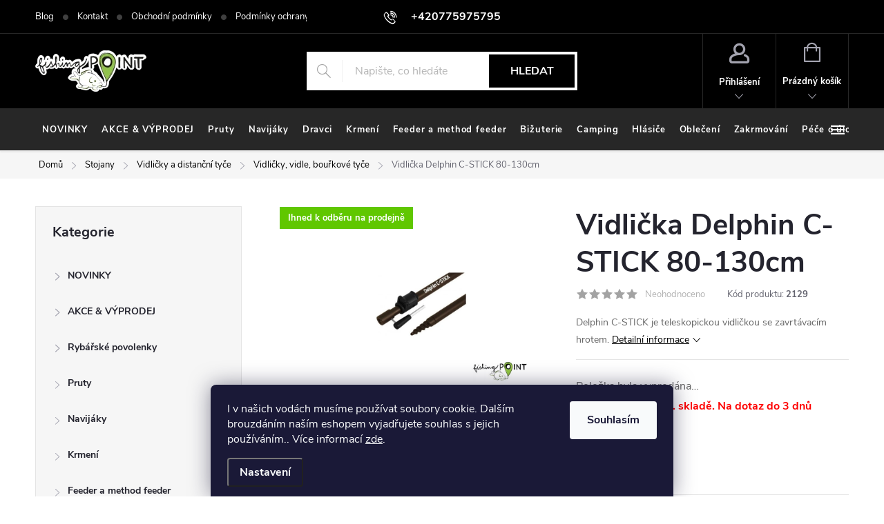

--- FILE ---
content_type: text/html; charset=utf-8
request_url: https://www.fishing-point.cz/vidlicka-delphin-c-stick-80-130cm/
body_size: 44869
content:
<!doctype html><html lang="cs" dir="ltr" class="header-background-light external-fonts-loaded"><head><meta charset="utf-8" /><meta name="viewport" content="width=device-width,initial-scale=1" /><title>Vidlička Delphin C-STICK 80-130cm - FishingPoint</title><link rel="preconnect" href="https://cdn.myshoptet.com" /><link rel="dns-prefetch" href="https://cdn.myshoptet.com" /><link rel="preload" href="https://cdn.myshoptet.com/prj/dist/master/cms/libs/jquery/jquery-1.11.3.min.js" as="script" /><link href="https://cdn.myshoptet.com/prj/dist/master/cms/templates/frontend_templates/shared/css/font-face/source-sans-3.css" rel="stylesheet"><link href="https://cdn.myshoptet.com/prj/dist/master/cms/templates/frontend_templates/shared/css/font-face/exo-2.css" rel="stylesheet"><script>
dataLayer = [];
dataLayer.push({'shoptet' : {
    "pageType": "productDetail",
    "currency": "CZK",
    "currencyInfo": {
        "decimalSeparator": ",",
        "exchangeRate": 1,
        "priceDecimalPlaces": 2,
        "symbol": "K\u010d",
        "symbolLeft": 0,
        "thousandSeparator": " "
    },
    "language": "cs",
    "projectId": 422621,
    "product": {
        "id": 2129,
        "guid": "66f72b50-8806-11eb-b5ad-0cc47a6c9370",
        "hasVariants": false,
        "codes": [
            {
                "code": 2129
            }
        ],
        "code": "2129",
        "name": "Vidli\u010dka Delphin C-STICK 80-130cm",
        "appendix": "",
        "weight": 0,
        "manufacturer": "Delphin",
        "manufacturerGuid": "1EF5333DAE0164E095B2DA0BA3DED3EE",
        "currentCategory": "Stojany, vidli\u010dky | Vidli\u010dky a distan\u010dn\u00ed ty\u010de | Vidli\u010dky, vidle, bou\u0159kov\u00e9 ty\u010de",
        "currentCategoryGuid": "8721ce2d-3898-11ee-9219-ce12b750376e",
        "defaultCategory": "Stojany, vidli\u010dky | Vidli\u010dky a distan\u010dn\u00ed ty\u010de | Vidli\u010dky, vidle, bou\u0159kov\u00e9 ty\u010de",
        "defaultCategoryGuid": "8721ce2d-3898-11ee-9219-ce12b750376e",
        "currency": "CZK",
        "priceWithVat": 289
    },
    "stocks": [
        {
            "id": 1,
            "title": "Mikulov",
            "isDeliveryPoint": 1,
            "visibleOnEshop": 1
        },
        {
            "id": "ext",
            "title": "Sklad",
            "isDeliveryPoint": 0,
            "visibleOnEshop": 1
        }
    ],
    "cartInfo": {
        "id": null,
        "freeShipping": false,
        "leftToFreeGift": {
            "formattedPrice": "0 K\u010d",
            "priceLeft": 0
        },
        "freeGift": false,
        "leftToFreeShipping": {
            "priceLeft": 3000,
            "dependOnRegion": 0,
            "formattedPrice": "3 000 K\u010d"
        },
        "discountCoupon": [],
        "getNoBillingShippingPrice": {
            "withoutVat": 0,
            "vat": 0,
            "withVat": 0
        },
        "cartItems": [],
        "taxMode": "ORDINARY"
    },
    "cart": [],
    "customer": {
        "priceRatio": 1,
        "priceListId": 1,
        "groupId": null,
        "registered": false,
        "mainAccount": false
    }
}});
dataLayer.push({'cookie_consent' : {
    "marketing": "denied",
    "analytics": "denied"
}});
document.addEventListener('DOMContentLoaded', function() {
    shoptet.consent.onAccept(function(agreements) {
        if (agreements.length == 0) {
            return;
        }
        dataLayer.push({
            'cookie_consent' : {
                'marketing' : (agreements.includes(shoptet.config.cookiesConsentOptPersonalisation)
                    ? 'granted' : 'denied'),
                'analytics': (agreements.includes(shoptet.config.cookiesConsentOptAnalytics)
                    ? 'granted' : 'denied')
            },
            'event': 'cookie_consent'
        });
    });
});
</script>
<meta property="og:type" content="website"><meta property="og:site_name" content="fishing-point.cz"><meta property="og:url" content="https://www.fishing-point.cz/vidlicka-delphin-c-stick-80-130cm/"><meta property="og:title" content="Vidlička Delphin C-STICK 80-130cm - FishingPoint"><meta name="author" content="FishingPoint"><meta name="web_author" content="Shoptet.cz"><meta name="dcterms.rightsHolder" content="www.fishing-point.cz"><meta name="robots" content="index,follow"><meta property="og:image" content="https://cdn.myshoptet.com/usr/www.fishing-point.cz/user/shop/big/2129_cstik.jpg?60537eea"><meta property="og:description" content="Vidlička Delphin C-STICK 80-130cm. Delphin C-STICK je teleskopickou vidličkou se zavrtávacím hrotem."><meta name="description" content="Vidlička Delphin C-STICK 80-130cm. Delphin C-STICK je teleskopickou vidličkou se zavrtávacím hrotem."><meta property="product:price:amount" content="289"><meta property="product:price:currency" content="CZK"><style>:root {--color-primary: #60c700;--color-primary-h: 91;--color-primary-s: 100%;--color-primary-l: 39%;--color-primary-hover: #006d00;--color-primary-hover-h: 120;--color-primary-hover-s: 100%;--color-primary-hover-l: 21%;--color-secondary: #60c700;--color-secondary-h: 91;--color-secondary-s: 100%;--color-secondary-l: 39%;--color-secondary-hover: #006d00;--color-secondary-hover-h: 120;--color-secondary-hover-s: 100%;--color-secondary-hover-l: 21%;--color-tertiary: #ffc807;--color-tertiary-h: 47;--color-tertiary-s: 100%;--color-tertiary-l: 51%;--color-tertiary-hover: #ffbb00;--color-tertiary-hover-h: 44;--color-tertiary-hover-s: 100%;--color-tertiary-hover-l: 50%;--color-header-background: #ffffff;--template-font: "Source Sans 3";--template-headings-font: "Exo 2";--header-background-url: url("[data-uri]");--cookies-notice-background: #1A1937;--cookies-notice-color: #F8FAFB;--cookies-notice-button-hover: #f5f5f5;--cookies-notice-link-hover: #27263f;--templates-update-management-preview-mode-content: "Náhled aktualizací šablony je aktivní pro váš prohlížeč."}</style>
    <script>var shoptet = shoptet || {};</script>
    <script src="https://cdn.myshoptet.com/prj/dist/master/shop/dist/main-3g-header.js.b3b3f48cd33902743054.js"></script>
<!-- User include --><!-- service 776(417) html code header -->
<link type="text/css" rel="stylesheet" media="all"  href="https://cdn.myshoptet.com/usr/paxio.myshoptet.com/user/documents/blank/style.css?v1602545"/>
<link href="https://cdn.myshoptet.com/prj/dist/master/shop/dist/font-shoptet-11.css.98dac764b411554385c4.css" rel="stylesheet">
<link href="https://cdn.myshoptet.com/usr/paxio.myshoptet.com/user/documents/blank/ikony.css?v9" rel="stylesheet">
<link type="text/css" rel="stylesheet" media="screen"  href="https://cdn.myshoptet.com/usr/paxio.myshoptet.com/user/documents/blank/preklady.css?v27" />
<link rel="stylesheet" href="https://cdn.myshoptet.com/usr/paxio.myshoptet.com/user/documents/blank/Slider/slick.css" />
<link rel="stylesheet" href="https://cdn.myshoptet.com/usr/paxio.myshoptet.com/user/documents/blank/Slider/slick-theme.css?v4" />
<link rel="stylesheet" href="https://cdn.myshoptet.com/usr/paxio.myshoptet.com/user/documents/blank/Slider/slick-classic.css?v3" />

<!-- api 1610(1200) html code header -->
<script type="text/javascript" website-id="706D1B8D-433D-EE11-A3F1-00224825471C" backend-url="https://popup-server.azurewebsites.net" id="notify-script" src="https://popup-server.azurewebsites.net/pixel/script"></script>
<!-- project html code header -->
<link type="text/css" id="dark-mode" rel="stylesheet preload" media="all"  href="https://cdn.myshoptet.com/usr/paxio.myshoptet.com/user/documents/blank/dark-merkur.css"/>

<style>

.site-agreement-buttons .btn-default {
    display: none;
}
.before-carousel .container {
width: 100%;
}
.menu-helper {
	visibility: visible;
}

.fitted .navigation-in ul {
    justify-content: flex-start !important;
}

.advanced-order .extras-wrap .extra {
flex: 1 1 30%;
}

.back_to.extra.step {
background: color(srgb 0.3762 0.7818 0.0021) !important;
padding: 11px;
text-align: center !important;
}

.back_to.extra.step a {
color: white !important;
font-size: 16px !important;
text-transform: uppercase;
font-weight: 600;
}

.navigation-in > ul > li > a {
padding-right: 1rem;
font-size: 13px;
padding-left: 1rem
}
.submenu-arrow {
	display: none
}

.site-name a img {
	filter: none !important
}

#signature img {
	filter: none !important
}

.fitted .navigation-in
 ul {
justify-content: space-evenly;
}



@media only screen and (min-width: 1280px) {
.slick-prev {
left: -20px !important;
}
.slick-prev, .slick-next {
    width: 40px !important;
    height: 80px !important;
    z-index: 3 !important;

}

.slick-prev, .slick-next {
    top: 50% !important;
}

.slick-next {
right: -20px !important;
}
}

@media only screen and (min-width: 2100px) {
	.slick-prev, .slick-next {
    top: 43% !important;
}
}

</style>
<!-- /User include --><link rel="shortcut icon" href="/favicon.ico" type="image/x-icon" /><link rel="canonical" href="https://www.fishing-point.cz/vidlicka-delphin-c-stick-80-130cm/" /><style>/* custom background */@media (min-width: 992px) {body {background-position: top center;background-repeat: no-repeat;background-attachment: scroll;}}</style>    <!-- Global site tag (gtag.js) - Google Analytics -->
    <script async src="https://www.googletagmanager.com/gtag/js?id=G-HP9V06E3Q9"></script>
    <script>
        
        window.dataLayer = window.dataLayer || [];
        function gtag(){dataLayer.push(arguments);}
        

                    console.debug('default consent data');

            gtag('consent', 'default', {"ad_storage":"denied","analytics_storage":"denied","ad_user_data":"denied","ad_personalization":"denied","wait_for_update":500});
            dataLayer.push({
                'event': 'default_consent'
            });
        
        gtag('js', new Date());

        
                gtag('config', 'G-HP9V06E3Q9', {"groups":"GA4","send_page_view":false,"content_group":"productDetail","currency":"CZK","page_language":"cs"});
        
        
        
        
        
        
                    gtag('event', 'page_view', {"send_to":"GA4","page_language":"cs","content_group":"productDetail","currency":"CZK"});
        
                gtag('set', 'currency', 'CZK');

        gtag('event', 'view_item', {
            "send_to": "UA",
            "items": [
                {
                    "id": "2129",
                    "name": "Vidli\u010dka Delphin C-STICK 80-130cm",
                    "category": "Stojany, vidli\u010dky \/ Vidli\u010dky a distan\u010dn\u00ed ty\u010de \/ Vidli\u010dky, vidle, bou\u0159kov\u00e9 ty\u010de",
                                        "brand": "Delphin",
                                                            "price": 238.84
                }
            ]
        });
        
        
        
        
        
                    gtag('event', 'view_item', {"send_to":"GA4","page_language":"cs","content_group":"productDetail","value":238.84,"currency":"CZK","items":[{"item_id":"2129","item_name":"Vidli\u010dka Delphin C-STICK 80-130cm","item_brand":"Delphin","item_category":"Stojany, vidli\u010dky","item_category2":"Vidli\u010dky a distan\u010dn\u00ed ty\u010de","item_category3":"Vidli\u010dky, vidle, bou\u0159kov\u00e9 ty\u010de","price":238.84,"quantity":1,"index":0}]});
        
        
        
        
        
        
        
        document.addEventListener('DOMContentLoaded', function() {
            if (typeof shoptet.tracking !== 'undefined') {
                for (var id in shoptet.tracking.bannersList) {
                    gtag('event', 'view_promotion', {
                        "send_to": "UA",
                        "promotions": [
                            {
                                "id": shoptet.tracking.bannersList[id].id,
                                "name": shoptet.tracking.bannersList[id].name,
                                "position": shoptet.tracking.bannersList[id].position
                            }
                        ]
                    });
                }
            }

            shoptet.consent.onAccept(function(agreements) {
                if (agreements.length !== 0) {
                    console.debug('gtag consent accept');
                    var gtagConsentPayload =  {
                        'ad_storage': agreements.includes(shoptet.config.cookiesConsentOptPersonalisation)
                            ? 'granted' : 'denied',
                        'analytics_storage': agreements.includes(shoptet.config.cookiesConsentOptAnalytics)
                            ? 'granted' : 'denied',
                                                                                                'ad_user_data': agreements.includes(shoptet.config.cookiesConsentOptPersonalisation)
                            ? 'granted' : 'denied',
                        'ad_personalization': agreements.includes(shoptet.config.cookiesConsentOptPersonalisation)
                            ? 'granted' : 'denied',
                        };
                    console.debug('update consent data', gtagConsentPayload);
                    gtag('consent', 'update', gtagConsentPayload);
                    dataLayer.push(
                        { 'event': 'update_consent' }
                    );
                }
            });
        });
    </script>
</head><body class="desktop id-2296 in-vidlicky--vidle--bourkove-tyce template-11 type-product type-detail multiple-columns-body columns-mobile-2 columns-3 blank-mode blank-mode-css ums_a11y_category_page--on ums_discussion_rating_forms--off ums_a11y_pagination--on ums_flags_display_unification--off mobile-header-version-1">
        <div id="fb-root"></div>
        <script>
            window.fbAsyncInit = function() {
                FB.init({
//                    appId            : 'your-app-id',
                    autoLogAppEvents : true,
                    xfbml            : true,
                    version          : 'v19.0'
                });
            };
        </script>
        <script async defer crossorigin="anonymous" src="https://connect.facebook.net/cs_CZ/sdk.js"></script>    <div class="siteCookies siteCookies--bottom siteCookies--dark js-siteCookies" role="dialog" data-testid="cookiesPopup" data-nosnippet>
        <div class="siteCookies__form">
            <div class="siteCookies__content">
                <div class="siteCookies__text">
                    I v našich vodách musíme používat soubory cookie. Dalším brouzdáním naším eshopem vyjadřujete souhlas s jejich používáním.. Více informací <a href="http://www.fishing-point.cz/podminky-ochrany-osobnich-udaju/" target="\">zde</a>.
                </div>
                <p class="siteCookies__links">
                    <button class="siteCookies__link js-cookies-settings" aria-label="Nastavení cookies" data-testid="cookiesSettings">Nastavení</button>
                </p>
            </div>
            <div class="siteCookies__buttonWrap">
                                <button class="siteCookies__button js-cookiesConsentSubmit" value="all" aria-label="Přijmout cookies" data-testid="buttonCookiesAccept">Souhlasím</button>
            </div>
        </div>
        <script>
            document.addEventListener("DOMContentLoaded", () => {
                const siteCookies = document.querySelector('.js-siteCookies');
                document.addEventListener("scroll", shoptet.common.throttle(() => {
                    const st = document.documentElement.scrollTop;
                    if (st > 1) {
                        siteCookies.classList.add('siteCookies--scrolled');
                    } else {
                        siteCookies.classList.remove('siteCookies--scrolled');
                    }
                }, 100));
            });
        </script>
    </div>
<a href="#content" class="skip-link sr-only">Přejít na obsah</a><div class="overall-wrapper"><div class="user-action"><div class="container"><div class="user-action-in"><div class="user-action-login popup-widget login-widget"><div class="popup-widget-inner"><h2>Přihlášení k vašemu účtu</h2><div id="customerLogin"><form action="/action/Customer/Login/" method="post" id="formLoginIncluded" class="csrf-enabled" data-testid="formLogin"><input type="hidden" name="referer" value="" /><div class="form-group"><div class="input-wrapper email js-validated-element-wrapper no-label"><input type="email" name="email" class="form-control" placeholder="E-mailová adresa (např. jan@novak.cz)" data-testid="inputEmail" autocomplete="email" required /></div></div><div class="form-group"><div class="input-wrapper password js-validated-element-wrapper no-label"><input type="password" name="password" class="form-control" placeholder="Heslo" data-testid="inputPassword" autocomplete="current-password" required /><span class="no-display">Nemůžete vyplnit toto pole</span><input type="text" name="surname" value="" class="no-display" /></div></div><div class="form-group"><div class="login-wrapper"><button type="submit" class="btn btn-secondary btn-text btn-login" data-testid="buttonSubmit">Přihlásit se</button><div class="password-helper"><a href="/registrace/" data-testid="signup" rel="nofollow">Nová registrace</a><a href="/klient/zapomenute-heslo/" rel="nofollow">Zapomenuté heslo</a></div></div></div></form>
</div></div></div>
    <div id="cart-widget" class="user-action-cart popup-widget cart-widget loader-wrapper" data-testid="popupCartWidget" role="dialog" aria-hidden="true"><div class="popup-widget-inner cart-widget-inner place-cart-here"><div class="loader-overlay"><div class="loader"></div></div></div><div class="cart-widget-button"><a href="/kosik/" class="btn btn-conversion" id="continue-order-button" rel="nofollow" data-testid="buttonNextStep">Pokračovat do košíku</a></div></div></div>
</div></div><div class="top-navigation-bar" data-testid="topNavigationBar">

    <div class="container">

        <div class="top-navigation-contacts">
            <strong>Zákaznická podpora:</strong><a href="tel:+420775975795" class="project-phone" aria-label="Zavolat na +420775975795" data-testid="contactboxPhone"><span>+420775975795</span></a><a href="mailto:prodejna@fishing-point.cz" class="project-email" data-testid="contactboxEmail"><span>prodejna@fishing-point.cz</span></a>        </div>

                            <div class="top-navigation-menu">
                <div class="top-navigation-menu-trigger"></div>
                <ul class="top-navigation-bar-menu">
                                            <li class="top-navigation-menu-item-2506">
                            <a href="/blog/">Blog</a>
                        </li>
                                            <li class="top-navigation-menu-item-29">
                            <a href="/kontakty/">Kontakt</a>
                        </li>
                                            <li class="top-navigation-menu-item-39">
                            <a href="/obchodni-podminky/">Obchodní podmínky</a>
                        </li>
                                            <li class="top-navigation-menu-item-691">
                            <a href="/podminky-ochrany-osobnich-udaju/">Podmínky ochrany osobních údajů </a>
                        </li>
                                    </ul>
                <ul class="top-navigation-bar-menu-helper"></ul>
            </div>
        
        <div class="top-navigation-tools top-navigation-tools--language">
            <div class="responsive-tools">
                <a href="#" class="toggle-window" data-target="search" aria-label="Hledat" data-testid="linkSearchIcon"></a>
                                                            <a href="#" class="toggle-window" data-target="login"></a>
                                                    <a href="#" class="toggle-window" data-target="navigation" aria-label="Menu" data-testid="hamburgerMenu"></a>
            </div>
                        <a href="/login/?backTo=%2Fvidlicka-delphin-c-stick-80-130cm%2F" class="top-nav-button top-nav-button-login primary login toggle-window" data-target="login" data-testid="signin" rel="nofollow"><span>Přihlášení</span></a>        </div>

    </div>

</div>
<header id="header"><div class="container navigation-wrapper">
    <div class="header-top">
        <div class="site-name-wrapper">
            <div class="site-name"><a href="/" data-testid="linkWebsiteLogo"><img src="https://cdn.myshoptet.com/usr/www.fishing-point.cz/user/logos/fplogo373351306_842578700488773_5066265018586242849_n-2.png" alt="FishingPoint" fetchpriority="low" /></a></div>        </div>
        <div class="search" itemscope itemtype="https://schema.org/WebSite">
            <meta itemprop="headline" content="Vidličky, vidle, bouřkové tyče"/><meta itemprop="url" content="https://www.fishing-point.cz"/><meta itemprop="text" content="Vidlička Delphin C-STICK 80-130cm. Delphin C-STICK je teleskopickou vidličkou se zavrtávacím hrotem."/>            <form action="/action/ProductSearch/prepareString/" method="post"
    id="formSearchForm" class="search-form compact-form js-search-main"
    itemprop="potentialAction" itemscope itemtype="https://schema.org/SearchAction" data-testid="searchForm">
    <fieldset>
        <meta itemprop="target"
            content="https://www.fishing-point.cz/vyhledavani/?string={string}"/>
        <input type="hidden" name="language" value="cs"/>
        
            
<input
    type="search"
    name="string"
        class="query-input form-control search-input js-search-input"
    placeholder="Napište, co hledáte"
    autocomplete="off"
    required
    itemprop="query-input"
    aria-label="Hledat"
    data-testid="searchInput"
>
            <button type="submit" class="btn btn-default" data-testid="searchBtn">Hledat</button>
        
    </fieldset>
</form>
        </div>
        <div class="navigation-buttons">
                
    <a href="/kosik/" class="btn btn-icon toggle-window cart-count" data-target="cart" data-hover="true" data-redirect="true" data-testid="headerCart" rel="nofollow" aria-haspopup="dialog" aria-expanded="false" aria-controls="cart-widget">
        
                <span class="sr-only">Nákupní košík</span>
        
            <span class="cart-price visible-lg-inline-block" data-testid="headerCartPrice">
                                    Prázdný košík                            </span>
        
    
            </a>
        </div>
    </div>
    <nav id="navigation" aria-label="Hlavní menu" data-collapsible="true"><div class="navigation-in menu"><ul class="menu-level-1" role="menubar" data-testid="headerMenuItems"><li class="menu-item-2053" role="none"><a href="/novinky/" data-testid="headerMenuItem" role="menuitem" aria-expanded="false"><b>NOVINKY</b></a></li>
<li class="menu-item-1400" role="none"><a href="/akce/" data-testid="headerMenuItem" role="menuitem" aria-expanded="false"><b>AKCE &amp; VÝPRODEJ</b></a></li>
<li class="menu-item-755 ext" role="none"><a href="/pruty/" data-testid="headerMenuItem" role="menuitem" aria-haspopup="true" aria-expanded="false"><b>Pruty</b><span class="submenu-arrow"></span></a><ul class="menu-level-2" aria-label="Pruty" tabindex="-1" role="menu"><li class="menu-item-781 has-third-level" role="none"><a href="/kaprove-delene/" class="menu-image" data-testid="headerMenuItem" tabindex="-1" aria-hidden="true"><img src="data:image/svg+xml,%3Csvg%20width%3D%22140%22%20height%3D%22100%22%20xmlns%3D%22http%3A%2F%2Fwww.w3.org%2F2000%2Fsvg%22%3E%3C%2Fsvg%3E" alt="" aria-hidden="true" width="140" height="100"  data-src="https://cdn.myshoptet.com/usr/www.fishing-point.cz/user/categories/thumb/0030449_greys-prodigy-carp-rod-12ft-350lb-50mm_510.jpeg" fetchpriority="low" /></a><div><a href="/kaprove-delene/" data-testid="headerMenuItem" role="menuitem"><span>Kaprové pruty FAV</span></a>
                                                    <ul class="menu-level-3" role="menu">
                                                                    <li class="menu-item-1544" role="none">
                                        <a href="/dvoudilne/" data-testid="headerMenuItem" role="menuitem">
                                            Dvoudílné pruty</a>,                                    </li>
                                                                    <li class="menu-item-1547" role="none">
                                        <a href="/trojdilne/" data-testid="headerMenuItem" role="menuitem">
                                            Trojdílné pruty</a>,                                    </li>
                                                                    <li class="menu-item-1550" role="none">
                                        <a href="/poloteleskopicke/" data-testid="headerMenuItem" role="menuitem">
                                            Poloteleskopické pruty</a>,                                    </li>
                                                                    <li class="menu-item-1553" role="none">
                                        <a href="/spodove-zakrmovaci/" data-testid="headerMenuItem" role="menuitem">
                                            Sodové pruty</a>,                                    </li>
                                                                    <li class="menu-item-4131" role="none">
                                        <a href="/ctyrdilne/" data-testid="headerMenuItem" role="menuitem">
                                            Čtyřdílné</a>,                                    </li>
                                                                    <li class="menu-item-5727" role="none">
                                        <a href="/kaprove-pruty-sonik/" data-testid="headerMenuItem" role="menuitem">
                                            Kaprové pruty SONIK</a>                                    </li>
                                                            </ul>
                        </div></li><li class="menu-item-784 has-third-level" role="none"><a href="/kaprove-teleskopicke/" class="menu-image" data-testid="headerMenuItem" tabindex="-1" aria-hidden="true"><img src="data:image/svg+xml,%3Csvg%20width%3D%22140%22%20height%3D%22100%22%20xmlns%3D%22http%3A%2F%2Fwww.w3.org%2F2000%2Fsvg%22%3E%3C%2Fsvg%3E" alt="" aria-hidden="true" width="140" height="100"  data-src="https://cdn.myshoptet.com/usr/www.fishing-point.cz/user/categories/thumb/ptele-3-6-m-3-lb.jpg" fetchpriority="low" /></a><div><a href="/kaprove-teleskopicke/" data-testid="headerMenuItem" role="menuitem"><span>Teleskopické pruty</span></a>
                                                    <ul class="menu-level-3" role="menu">
                                                                    <li class="menu-item-4357" role="none">
                                        <a href="/2-4m-4/" data-testid="headerMenuItem" role="menuitem">
                                            2,4m</a>,                                    </li>
                                                                    <li class="menu-item-4360" role="none">
                                        <a href="/2-7m-5/" data-testid="headerMenuItem" role="menuitem">
                                            2,7m</a>,                                    </li>
                                                                    <li class="menu-item-4363" role="none">
                                        <a href="/3m-6/" data-testid="headerMenuItem" role="menuitem">
                                            3m</a>,                                    </li>
                                                                    <li class="menu-item-4366" role="none">
                                        <a href="/3-3m-4/" data-testid="headerMenuItem" role="menuitem">
                                            3,3m</a>,                                    </li>
                                                                    <li class="menu-item-4369" role="none">
                                        <a href="/3-6m-9/" data-testid="headerMenuItem" role="menuitem">
                                            3,6m</a>,                                    </li>
                                                                    <li class="menu-item-4372" role="none">
                                        <a href="/3-9m-5/" data-testid="headerMenuItem" role="menuitem">
                                            3,9m</a>                                    </li>
                                                            </ul>
                        </div></li><li class="menu-item-1241 has-third-level" role="none"><a href="/feederove/" class="menu-image" data-testid="headerMenuItem" tabindex="-1" aria-hidden="true"><img src="data:image/svg+xml,%3Csvg%20width%3D%22140%22%20height%3D%22100%22%20xmlns%3D%22http%3A%2F%2Fwww.w3.org%2F2000%2Fsvg%22%3E%3C%2Fsvg%3E" alt="" aria-hidden="true" width="140" height="100"  data-src="https://cdn.myshoptet.com/usr/www.fishing-point.cz/user/categories/thumb/feeder-rod-743086323_z1.jpg" fetchpriority="low" /></a><div><a href="/feederove/" data-testid="headerMenuItem" role="menuitem"><span>Feederové pruty</span></a>
                                                    <ul class="menu-level-3" role="menu">
                                                                    <li class="menu-item-4375" role="none">
                                        <a href="/feedrove/" data-testid="headerMenuItem" role="menuitem">
                                            Feedrové</a>,                                    </li>
                                                                    <li class="menu-item-4378" role="none">
                                        <a href="/pickerove/" data-testid="headerMenuItem" role="menuitem">
                                            Pickerové</a>,                                    </li>
                                                                    <li class="menu-item-4381" role="none">
                                        <a href="/barbelove/" data-testid="headerMenuItem" role="menuitem">
                                            Barbelové</a>,                                    </li>
                                                                    <li class="menu-item-4384" role="none">
                                        <a href="/feedrove-spicky/" data-testid="headerMenuItem" role="menuitem">
                                            Feedrové špičky</a>                                    </li>
                                                            </ul>
                        </div></li><li class="menu-item-1238 has-third-level" role="none"><a href="/matchove/" class="menu-image" data-testid="headerMenuItem" tabindex="-1" aria-hidden="true"><img src="data:image/svg+xml,%3Csvg%20width%3D%22140%22%20height%3D%22100%22%20xmlns%3D%22http%3A%2F%2Fwww.w3.org%2F2000%2Fsvg%22%3E%3C%2Fsvg%3E" alt="" aria-hidden="true" width="140" height="100"  data-src="https://cdn.myshoptet.com/usr/www.fishing-point.cz/user/categories/thumb/matchy-elite-match-4-2-m-20-g.jpg" fetchpriority="low" /></a><div><a href="/matchove/" data-testid="headerMenuItem" role="menuitem"><span>Matchové pruty na plavanou</span></a>
                                                    <ul class="menu-level-3" role="menu">
                                                                    <li class="menu-item-4387" role="none">
                                        <a href="/matchove-2/" data-testid="headerMenuItem" role="menuitem">
                                            Matchové</a>,                                    </li>
                                                                    <li class="menu-item-4390" role="none">
                                        <a href="/bolognesove/" data-testid="headerMenuItem" role="menuitem">
                                            Bolognesové</a>                                    </li>
                                                            </ul>
                        </div></li><li class="menu-item-790 has-third-level" role="none"><a href="/privlacove/" class="menu-image" data-testid="headerMenuItem" tabindex="-1" aria-hidden="true"><img src="data:image/svg+xml,%3Csvg%20width%3D%22140%22%20height%3D%22100%22%20xmlns%3D%22http%3A%2F%2Fwww.w3.org%2F2000%2Fsvg%22%3E%3C%2Fsvg%3E" alt="" aria-hidden="true" width="140" height="100"  data-src="https://cdn.myshoptet.com/usr/www.fishing-point.cz/user/categories/thumb/privlacovy-prut-sweepfire-navijak-zdarma.jpg" fetchpriority="low" /></a><div><a href="/privlacove/" data-testid="headerMenuItem" role="menuitem"><span>Přívlačové pruty</span></a>
                                                    <ul class="menu-level-3" role="menu">
                                                                    <li class="menu-item-4399" role="none">
                                        <a href="/dvoudilne-8/" data-testid="headerMenuItem" role="menuitem">
                                            Dvoudílné</a>,                                    </li>
                                                                    <li class="menu-item-4402" role="none">
                                        <a href="/baitcastove-2/" data-testid="headerMenuItem" role="menuitem">
                                            Baitcastové</a>,                                    </li>
                                                                    <li class="menu-item-4405" role="none">
                                        <a href="/vicedilne-cestovni/" data-testid="headerMenuItem" role="menuitem">
                                            Vícedílné - cestovní</a>,                                    </li>
                                                                    <li class="menu-item-4408" role="none">
                                        <a href="/teleskopicke-6/" data-testid="headerMenuItem" role="menuitem">
                                            Teleskopické</a>,                                    </li>
                                                                    <li class="menu-item-5744" role="none">
                                        <a href="/ultralight/" data-testid="headerMenuItem" role="menuitem">
                                            Ultralight</a>                                    </li>
                                                            </ul>
                        </div></li><li class="menu-item-787 has-third-level" role="none"><a href="/sumcove/" class="menu-image" data-testid="headerMenuItem" tabindex="-1" aria-hidden="true"><img src="data:image/svg+xml,%3Csvg%20width%3D%22140%22%20height%3D%22100%22%20xmlns%3D%22http%3A%2F%2Fwww.w3.org%2F2000%2Fsvg%22%3E%3C%2Fsvg%3E" alt="" aria-hidden="true" width="140" height="100"  data-src="https://cdn.myshoptet.com/usr/www.fishing-point.cz/user/categories/thumb/sumcak55804_130522__vyr_746_wft_never_crack_catfish_boat.jpg" fetchpriority="low" /></a><div><a href="/sumcove/" data-testid="headerMenuItem" role="menuitem"><span>Sumcové pruty</span></a>
                                                    <ul class="menu-level-3" role="menu">
                                                                    <li class="menu-item-4411" role="none">
                                        <a href="/jednodilne/" data-testid="headerMenuItem" role="menuitem">
                                            Jednodílné</a>,                                    </li>
                                                                    <li class="menu-item-4414" role="none">
                                        <a href="/dvoudilne-9/" data-testid="headerMenuItem" role="menuitem">
                                            Dvoudílné</a>                                    </li>
                                                            </ul>
                        </div></li><li class="menu-item-1232 has-third-level" role="none"><a href="/bice/" class="menu-image" data-testid="headerMenuItem" tabindex="-1" aria-hidden="true"><img src="data:image/svg+xml,%3Csvg%20width%3D%22140%22%20height%3D%22100%22%20xmlns%3D%22http%3A%2F%2Fwww.w3.org%2F2000%2Fsvg%22%3E%3C%2Fsvg%3E" alt="" aria-hidden="true" width="140" height="100"  data-src="https://cdn.myshoptet.com/usr/www.fishing-point.cz/user/categories/thumb/bicrvp_a799c7427d.jpg" fetchpriority="low" /></a><div><a href="/bice/" data-testid="headerMenuItem" role="menuitem"><span>Biče</span></a>
                                                    <ul class="menu-level-3" role="menu">
                                                                    <li class="menu-item-4267" role="none">
                                        <a href="/koncovky-na-bice/" data-testid="headerMenuItem" role="menuitem">
                                            Koncovky na biče</a>                                    </li>
                                                            </ul>
                        </div></li><li class="menu-item-1644" role="none"><a href="/sety/" class="menu-image" data-testid="headerMenuItem" tabindex="-1" aria-hidden="true"><img src="data:image/svg+xml,%3Csvg%20width%3D%22140%22%20height%3D%22100%22%20xmlns%3D%22http%3A%2F%2Fwww.w3.org%2F2000%2Fsvg%22%3E%3C%2Fsvg%3E" alt="" aria-hidden="true" width="140" height="100"  data-src="https://cdn.myshoptet.com/usr/www.fishing-point.cz/user/categories/thumb/setik9665_ngt-prut-carp-stalker-rod-8ft-2pc-black-1-1-zdarma.jpg" fetchpriority="low" /></a><div><a href="/sety/" data-testid="headerMenuItem" role="menuitem"><span>Sety</span></a>
                        </div></li><li class="menu-item-2389" role="none"><a href="/stikove-pruty-na-vyvesenou/" class="menu-image" data-testid="headerMenuItem" tabindex="-1" aria-hidden="true"><img src="data:image/svg+xml,%3Csvg%20width%3D%22140%22%20height%3D%22100%22%20xmlns%3D%22http%3A%2F%2Fwww.w3.org%2F2000%2Fsvg%22%3E%3C%2Fsvg%3E" alt="" aria-hidden="true" width="140" height="100"  data-src="https://cdn.myshoptet.com/usr/www.fishing-point.cz/user/categories/thumb/bolonka-mikro.jpg" fetchpriority="low" /></a><div><a href="/stikove-pruty-na-vyvesenou/" data-testid="headerMenuItem" role="menuitem"><span>Štikové - pruty na vyvěšenou</span></a>
                        </div></li><li class="menu-item-2392" role="none"><a href="/detske-pruty-sety/" class="menu-image" data-testid="headerMenuItem" tabindex="-1" aria-hidden="true"><img src="data:image/svg+xml,%3Csvg%20width%3D%22140%22%20height%3D%22100%22%20xmlns%3D%22http%3A%2F%2Fwww.w3.org%2F2000%2Fsvg%22%3E%3C%2Fsvg%3E" alt="" aria-hidden="true" width="140" height="100"  data-src="https://cdn.myshoptet.com/usr/www.fishing-point.cz/user/categories/thumb/kids5899162.jpg" fetchpriority="low" /></a><div><a href="/detske-pruty-sety/" data-testid="headerMenuItem" role="menuitem"><span>Dětské pruty / sety</span></a>
                        </div></li><li class="menu-item-3863" role="none"><a href="/nahradni-spicky/" class="menu-image" data-testid="headerMenuItem" tabindex="-1" aria-hidden="true"><img src="data:image/svg+xml,%3Csvg%20width%3D%22140%22%20height%3D%22100%22%20xmlns%3D%22http%3A%2F%2Fwww.w3.org%2F2000%2Fsvg%22%3E%3C%2Fsvg%3E" alt="" aria-hidden="true" width="140" height="100"  data-src="https://cdn.myshoptet.com/usr/www.fishing-point.cz/user/categories/thumb/tips164504-1.jpg" fetchpriority="low" /></a><div><a href="/nahradni-spicky/" data-testid="headerMenuItem" role="menuitem"><span>Náhradní špičky</span></a>
                        </div></li><li class="menu-item-3911 has-third-level" role="none"><a href="/pruty-na-more/" class="menu-image" data-testid="headerMenuItem" tabindex="-1" aria-hidden="true"><img src="data:image/svg+xml,%3Csvg%20width%3D%22140%22%20height%3D%22100%22%20xmlns%3D%22http%3A%2F%2Fwww.w3.org%2F2000%2Fsvg%22%3E%3C%2Fsvg%3E" alt="" aria-hidden="true" width="140" height="100"  data-src="https://cdn.myshoptet.com/usr/www.fishing-point.cz/user/categories/thumb/images_(1).png" fetchpriority="low" /></a><div><a href="/pruty-na-more/" data-testid="headerMenuItem" role="menuitem"><span>Pruty na moře</span></a>
                                                    <ul class="menu-level-3" role="menu">
                                                                    <li class="menu-item-4417" role="none">
                                        <a href="/jednodilne-2/" data-testid="headerMenuItem" role="menuitem">
                                            Jednodílné</a>,                                    </li>
                                                                    <li class="menu-item-4420" role="none">
                                        <a href="/dvoudilne-10/" data-testid="headerMenuItem" role="menuitem">
                                            Dvoudílné</a>,                                    </li>
                                                                    <li class="menu-item-4423" role="none">
                                        <a href="/vicedilne-2/" data-testid="headerMenuItem" role="menuitem">
                                            Vícedílné</a>                                    </li>
                                                            </ul>
                        </div></li><li class="menu-item-3914 has-third-level" role="none"><a href="/muskarske-pruty/" class="menu-image" data-testid="headerMenuItem" tabindex="-1" aria-hidden="true"><img src="data:image/svg+xml,%3Csvg%20width%3D%22140%22%20height%3D%22100%22%20xmlns%3D%22http%3A%2F%2Fwww.w3.org%2F2000%2Fsvg%22%3E%3C%2Fsvg%3E" alt="" aria-hidden="true" width="140" height="100"  data-src="https://cdn.myshoptet.com/usr/www.fishing-point.cz/user/categories/thumb/image-asset.png" fetchpriority="low" /></a><div><a href="/muskarske-pruty/" data-testid="headerMenuItem" role="menuitem"><span>Muškařské pruty</span></a>
                                                    <ul class="menu-level-3" role="menu">
                                                                    <li class="menu-item-4426" role="none">
                                        <a href="/aftma-3/" data-testid="headerMenuItem" role="menuitem">
                                            Aftma 3</a>,                                    </li>
                                                                    <li class="menu-item-4429" role="none">
                                        <a href="/aftma-4/" data-testid="headerMenuItem" role="menuitem">
                                            Aftma 4</a>,                                    </li>
                                                                    <li class="menu-item-4432" role="none">
                                        <a href="/aftma-5/" data-testid="headerMenuItem" role="menuitem">
                                            Aftma 5</a>,                                    </li>
                                                                    <li class="menu-item-4435" role="none">
                                        <a href="/aftma-6/" data-testid="headerMenuItem" role="menuitem">
                                            Aftma 6</a>,                                    </li>
                                                                    <li class="menu-item-4438" role="none">
                                        <a href="/aftma-7/" data-testid="headerMenuItem" role="menuitem">
                                            Aftma 7</a>,                                    </li>
                                                                    <li class="menu-item-4441" role="none">
                                        <a href="/aftma-8/" data-testid="headerMenuItem" role="menuitem">
                                            Aftma 8</a>,                                    </li>
                                                                    <li class="menu-item-4444" role="none">
                                        <a href="/aftma-12/" data-testid="headerMenuItem" role="menuitem">
                                            Aftma 12</a>                                    </li>
                                                            </ul>
                        </div></li><li class="menu-item-4083" role="none"><a href="/cestovni-pruty/" class="menu-image" data-testid="headerMenuItem" tabindex="-1" aria-hidden="true"><img src="data:image/svg+xml,%3Csvg%20width%3D%22140%22%20height%3D%22100%22%20xmlns%3D%22http%3A%2F%2Fwww.w3.org%2F2000%2Fsvg%22%3E%3C%2Fsvg%3E" alt="" aria-hidden="true" width="140" height="100"  data-src="https://cdn.myshoptet.com/usr/www.fishing-point.cz/user/categories/thumb/82418_penn-rybarsky-prut-regiment-iii-boat-travel-784--2-34m-12-20lb.jpg" fetchpriority="low" /></a><div><a href="/cestovni-pruty/" data-testid="headerMenuItem" role="menuitem"><span>Cestovní pruty</span></a>
                        </div></li><li class="menu-item-4116" role="none"><a href="/na-dirky-2/" class="menu-image" data-testid="headerMenuItem" tabindex="-1" aria-hidden="true"><img src="data:image/svg+xml,%3Csvg%20width%3D%22140%22%20height%3D%22100%22%20xmlns%3D%22http%3A%2F%2Fwww.w3.org%2F2000%2Fsvg%22%3E%3C%2Fsvg%3E" alt="" aria-hidden="true" width="140" height="100"  data-src="https://cdn.myshoptet.com/usr/www.fishing-point.cz/user/categories/thumb/81491_york-prut-na-dirky-crystal-medium-wyicrm-50-cm.jpg" fetchpriority="low" /></a><div><a href="/na-dirky-2/" data-testid="headerMenuItem" role="menuitem"><span>Na dírky</span></a>
                        </div></li><li class="menu-item-5680" role="none"><a href="/detske-pruty-2/" class="menu-image" data-testid="headerMenuItem" tabindex="-1" aria-hidden="true"><img src="data:image/svg+xml,%3Csvg%20width%3D%22140%22%20height%3D%22100%22%20xmlns%3D%22http%3A%2F%2Fwww.w3.org%2F2000%2Fsvg%22%3E%3C%2Fsvg%3E" alt="" aria-hidden="true" width="140" height="100"  data-src="https://cdn.myshoptet.com/usr/www.fishing-point.cz/user/categories/thumb/_vyr_96308_rybarsky_prut_pro_deti_pink-1.jpg" fetchpriority="low" /></a><div><a href="/detske-pruty-2/" data-testid="headerMenuItem" role="menuitem"><span>Dětské pruty</span></a>
                        </div></li><li class="menu-item-4174 has-third-level" role="none"><a href="/doplnky-nahradni-spicky--ocka/" class="menu-image" data-testid="headerMenuItem" tabindex="-1" aria-hidden="true"><img src="data:image/svg+xml,%3Csvg%20width%3D%22140%22%20height%3D%22100%22%20xmlns%3D%22http%3A%2F%2Fwww.w3.org%2F2000%2Fsvg%22%3E%3C%2Fsvg%3E" alt="" aria-hidden="true" width="140" height="100"  data-src="https://cdn.myshoptet.com/usr/www.fishing-point.cz/user/categories/thumb/ocka.jpg" fetchpriority="low" /></a><div><a href="/doplnky-nahradni-spicky--ocka/" data-testid="headerMenuItem" role="menuitem"><span>DOPLŇKY - náhradní špičky, očka</span></a>
                                                    <ul class="menu-level-3" role="menu">
                                                                    <li class="menu-item-4177" role="none">
                                        <a href="/koncova-a-vazaci-ocka/" data-testid="headerMenuItem" role="menuitem">
                                            Koncová a vázací očka</a>,                                    </li>
                                                                    <li class="menu-item-4180" role="none">
                                        <a href="/nahradni-spicky-2/" data-testid="headerMenuItem" role="menuitem">
                                            Náhradní špičky</a>                                    </li>
                                                            </ul>
                        </div></li></ul></li>
<li class="menu-item-758 ext" role="none"><a href="/navijaky/" data-testid="headerMenuItem" role="menuitem" aria-haspopup="true" aria-expanded="false"><b>Navijáky</b><span class="submenu-arrow"></span></a><ul class="menu-level-2" aria-label="Navijáky" tabindex="-1" role="menu"><li class="menu-item-1151" role="none"><a href="/kaprove-2/" class="menu-image" data-testid="headerMenuItem" tabindex="-1" aria-hidden="true"><img src="data:image/svg+xml,%3Csvg%20width%3D%22140%22%20height%3D%22100%22%20xmlns%3D%22http%3A%2F%2Fwww.w3.org%2F2000%2Fsvg%22%3E%3C%2Fsvg%3E" alt="" aria-hidden="true" width="140" height="100"  data-src="https://cdn.myshoptet.com/usr/www.fishing-point.cz/user/categories/thumb/basia180923.jpg" fetchpriority="low" /></a><div><a href="/kaprove-2/" data-testid="headerMenuItem" role="menuitem"><span>Kaprové navijáky</span></a>
                        </div></li><li class="menu-item-1148" role="none"><a href="/baitrunnery/" class="menu-image" data-testid="headerMenuItem" tabindex="-1" aria-hidden="true"><img src="data:image/svg+xml,%3Csvg%20width%3D%22140%22%20height%3D%22100%22%20xmlns%3D%22http%3A%2F%2Fwww.w3.org%2F2000%2Fsvg%22%3E%3C%2Fsvg%3E" alt="" aria-hidden="true" width="140" height="100"  data-src="https://cdn.myshoptet.com/usr/www.fishing-point.cz/user/categories/thumb/shimano-baitrunner-st-rb-3.jpg" fetchpriority="low" /></a><div><a href="/baitrunnery/" data-testid="headerMenuItem" role="menuitem"><span>Baitrunery a navijáky s bojovou brzdou</span></a>
                        </div></li><li class="menu-item-1145" role="none"><a href="/predni-brzda/" class="menu-image" data-testid="headerMenuItem" tabindex="-1" aria-hidden="true"><img src="data:image/svg+xml,%3Csvg%20width%3D%22140%22%20height%3D%22100%22%20xmlns%3D%22http%3A%2F%2Fwww.w3.org%2F2000%2Fsvg%22%3E%3C%2Fsvg%3E" alt="" aria-hidden="true" width="140" height="100"  data-src="https://cdn.myshoptet.com/usr/www.fishing-point.cz/user/categories/thumb/shimano-fishing-vanford-hg-spinning-reel.jpg" fetchpriority="low" /></a><div><a href="/predni-brzda/" data-testid="headerMenuItem" role="menuitem"><span>Navijáky s přední brzdou</span></a>
                        </div></li><li class="menu-item-1136" role="none"><a href="/spodove/" class="menu-image" data-testid="headerMenuItem" tabindex="-1" aria-hidden="true"><img src="data:image/svg+xml,%3Csvg%20width%3D%22140%22%20height%3D%22100%22%20xmlns%3D%22http%3A%2F%2Fwww.w3.org%2F2000%2Fsvg%22%3E%3C%2Fsvg%3E" alt="" aria-hidden="true" width="140" height="100"  data-src="https://cdn.myshoptet.com/usr/www.fishing-point.cz/user/categories/thumb/spombn__vrh_bez_n__zvu_(97).png" fetchpriority="low" /></a><div><a href="/spodove/" data-testid="headerMenuItem" role="menuitem"><span>Spodové navijáky</span></a>
                        </div></li><li class="menu-item-1139" role="none"><a href="/sumcove-2/" class="menu-image" data-testid="headerMenuItem" tabindex="-1" aria-hidden="true"><img src="data:image/svg+xml,%3Csvg%20width%3D%22140%22%20height%3D%22100%22%20xmlns%3D%22http%3A%2F%2Fwww.w3.org%2F2000%2Fsvg%22%3E%3C%2Fsvg%3E" alt="" aria-hidden="true" width="140" height="100"  data-src="https://cdn.myshoptet.com/usr/www.fishing-point.cz/user/categories/thumb/sumc_vyr_1676_wft_prosalt_navijak.jpg" fetchpriority="low" /></a><div><a href="/sumcove-2/" data-testid="headerMenuItem" role="menuitem"><span>Sumcové navijáky</span></a>
                        </div></li><li class="menu-item-3869" role="none"><a href="/navijaky-se-zadni-brzdou/" class="menu-image" data-testid="headerMenuItem" tabindex="-1" aria-hidden="true"><img src="data:image/svg+xml,%3Csvg%20width%3D%22140%22%20height%3D%22100%22%20xmlns%3D%22http%3A%2F%2Fwww.w3.org%2F2000%2Fsvg%22%3E%3C%2Fsvg%3E" alt="" aria-hidden="true" width="140" height="100"  data-src="https://cdn.myshoptet.com/usr/www.fishing-point.cz/user/categories/thumb/zadni170606_shimano_b_catana_1835_web.jpg" fetchpriority="low" /></a><div><a href="/navijaky-se-zadni-brzdou/" data-testid="headerMenuItem" role="menuitem"><span>Navijáky se zadní brzdou</span></a>
                        </div></li><li class="menu-item-1978" role="none"><a href="/multiplikatory/" class="menu-image" data-testid="headerMenuItem" tabindex="-1" aria-hidden="true"><img src="data:image/svg+xml,%3Csvg%20width%3D%22140%22%20height%3D%22100%22%20xmlns%3D%22http%3A%2F%2Fwww.w3.org%2F2000%2Fsvg%22%3E%3C%2Fsvg%3E" alt="" aria-hidden="true" width="140" height="100"  data-src="https://cdn.myshoptet.com/usr/www.fishing-point.cz/user/categories/thumb/multi44673.jpg" fetchpriority="low" /></a><div><a href="/multiplikatory/" data-testid="headerMenuItem" role="menuitem"><span>Multiplikátory</span></a>
                        </div></li><li class="menu-item-3860" role="none"><a href="/nahradni-civky/" class="menu-image" data-testid="headerMenuItem" tabindex="-1" aria-hidden="true"><img src="data:image/svg+xml,%3Csvg%20width%3D%22140%22%20height%3D%22100%22%20xmlns%3D%22http%3A%2F%2Fwww.w3.org%2F2000%2Fsvg%22%3E%3C%2Fsvg%3E" alt="" aria-hidden="true" width="140" height="100"  data-src="https://cdn.myshoptet.com/usr/www.fishing-point.cz/user/categories/thumb/cifkarvp_fdc7dd90ae.jpg" fetchpriority="low" /></a><div><a href="/nahradni-civky/" data-testid="headerMenuItem" role="menuitem"><span>Náhradní cívky a příslušenství</span></a>
                        </div></li><li class="menu-item-3887" role="none"><a href="/muskarske-nevijaky/" class="menu-image" data-testid="headerMenuItem" tabindex="-1" aria-hidden="true"><img src="data:image/svg+xml,%3Csvg%20width%3D%22140%22%20height%3D%22100%22%20xmlns%3D%22http%3A%2F%2Fwww.w3.org%2F2000%2Fsvg%22%3E%3C%2Fsvg%3E" alt="" aria-hidden="true" width="140" height="100"  data-src="https://cdn.myshoptet.com/usr/www.fishing-point.cz/user/categories/thumb/muskrvp_745a671d61.jpeg" fetchpriority="low" /></a><div><a href="/muskarske-nevijaky/" data-testid="headerMenuItem" role="menuitem"><span>Muškařské nevijáky</span></a>
                        </div></li><li class="menu-item-4086" role="none"><a href="/morske-3/" class="menu-image" data-testid="headerMenuItem" tabindex="-1" aria-hidden="true"><img src="data:image/svg+xml,%3Csvg%20width%3D%22140%22%20height%3D%22100%22%20xmlns%3D%22http%3A%2F%2Fwww.w3.org%2F2000%2Fsvg%22%3E%3C%2Fsvg%3E" alt="" aria-hidden="true" width="140" height="100"  data-src="https://cdn.myshoptet.com/usr/www.fishing-point.cz/user/categories/thumb/_vyr_96250_abu_garcia_navijak_superior_4000-5000.jpg" fetchpriority="low" /></a><div><a href="/morske-3/" data-testid="headerMenuItem" role="menuitem"><span>Mořské</span></a>
                        </div></li><li class="menu-item-4101" role="none"><a href="/baitcastove/" class="menu-image" data-testid="headerMenuItem" tabindex="-1" aria-hidden="true"><img src="data:image/svg+xml,%3Csvg%20width%3D%22140%22%20height%3D%22100%22%20xmlns%3D%22http%3A%2F%2Fwww.w3.org%2F2000%2Fsvg%22%3E%3C%2Fsvg%3E" alt="" aria-hidden="true" width="140" height="100"  data-src="https://cdn.myshoptet.com/usr/www.fishing-point.cz/user/categories/thumb/76949_black-cat-baitcastovy-navijak-cast-301-lh.jpg" fetchpriority="low" /></a><div><a href="/baitcastove/" data-testid="headerMenuItem" role="menuitem"><span>Baitcastové</span></a>
                        </div></li><li class="menu-item-4128" role="none"><a href="/feeder-match/" class="menu-image" data-testid="headerMenuItem" tabindex="-1" aria-hidden="true"><img src="data:image/svg+xml,%3Csvg%20width%3D%22140%22%20height%3D%22100%22%20xmlns%3D%22http%3A%2F%2Fwww.w3.org%2F2000%2Fsvg%22%3E%3C%2Fsvg%3E" alt="" aria-hidden="true" width="140" height="100"  data-src="https://cdn.myshoptet.com/usr/www.fishing-point.cz/user/categories/thumb/85809_daiwa-rybarsky-navijak-daiwa-20-n-zon-distance-25.jpg" fetchpriority="low" /></a><div><a href="/feeder-match/" data-testid="headerMenuItem" role="menuitem"><span>Feeder &amp; Match</span></a>
                        </div></li><li class="menu-item-5763" role="none"><a href="/centrpiny/" class="menu-image" data-testid="headerMenuItem" tabindex="-1" aria-hidden="true"><img src="data:image/svg+xml,%3Csvg%20width%3D%22140%22%20height%3D%22100%22%20xmlns%3D%22http%3A%2F%2Fwww.w3.org%2F2000%2Fsvg%22%3E%3C%2Fsvg%3E" alt="" aria-hidden="true" width="140" height="100"  data-src="https://cdn.myshoptet.com/usr/www.fishing-point.cz/user/categories/thumb/centrpin.jpg" fetchpriority="low" /></a><div><a href="/centrpiny/" data-testid="headerMenuItem" role="menuitem"><span>Centrpiny</span></a>
                        </div></li><li class="menu-item-5778" role="none"><a href="/navijaky-pro-lov-na-dirkach/" class="menu-image" data-testid="headerMenuItem" tabindex="-1" aria-hidden="true"><img src="data:image/svg+xml,%3Csvg%20width%3D%22140%22%20height%3D%22100%22%20xmlns%3D%22http%3A%2F%2Fwww.w3.org%2F2000%2Fsvg%22%3E%3C%2Fsvg%3E" alt="" aria-hidden="true" width="140" height="100"  data-src="https://cdn.myshoptet.com/usr/www.fishing-point.cz/user/categories/thumb/rvp_b411527f6b.jpg" fetchpriority="low" /></a><div><a href="/navijaky-pro-lov-na-dirkach/" data-testid="headerMenuItem" role="menuitem"><span>Navijáky pro lov na dírkách</span></a>
                        </div></li><li class="menu-item-4189" role="none"><a href="/obaly-na-civky-a-navijaky/" class="menu-image" data-testid="headerMenuItem" tabindex="-1" aria-hidden="true"><img src="data:image/svg+xml,%3Csvg%20width%3D%22140%22%20height%3D%22100%22%20xmlns%3D%22http%3A%2F%2Fwww.w3.org%2F2000%2Fsvg%22%3E%3C%2Fsvg%3E" alt="" aria-hidden="true" width="140" height="100"  data-src="https://cdn.myshoptet.com/usr/www.fishing-point.cz/user/categories/thumb/obal.jpg" fetchpriority="low" /></a><div><a href="/obaly-na-civky-a-navijaky/" data-testid="headerMenuItem" role="menuitem"><span>Obaly na cívky a navijáky</span></a>
                        </div></li></ul></li>
<li class="menu-item-2152 ext" role="none"><a href="/dravci/" target="blank" data-testid="headerMenuItem" role="menuitem" aria-haspopup="true" aria-expanded="false"><b>Dravci</b><span class="submenu-arrow"></span></a><ul class="menu-level-2" aria-label="Dravci" tabindex="-1" role="menu"><li class="menu-item-5659" role="none"><a href="/privlacove-tasky-3/" class="menu-image" data-testid="headerMenuItem" tabindex="-1" aria-hidden="true"><img src="data:image/svg+xml,%3Csvg%20width%3D%22140%22%20height%3D%22100%22%20xmlns%3D%22http%3A%2F%2Fwww.w3.org%2F2000%2Fsvg%22%3E%3C%2Fsvg%3E" alt="" aria-hidden="true" width="140" height="100"  data-src="https://cdn.myshoptet.com/usr/www.fishing-point.cz/user/categories/thumb/privlactaska.jpg" fetchpriority="low" /></a><div><a href="/privlacove-tasky-3/" data-testid="headerMenuItem" role="menuitem"><span>Přívlačové tašky</span></a>
                        </div></li><li class="menu-item-5671" role="none"><a href="/bizuterie-na-sumce-3/" class="menu-image" data-testid="headerMenuItem" tabindex="-1" aria-hidden="true"><img src="data:image/svg+xml,%3Csvg%20width%3D%22140%22%20height%3D%22100%22%20xmlns%3D%22http%3A%2F%2Fwww.w3.org%2F2000%2Fsvg%22%3E%3C%2Fsvg%3E" alt="" aria-hidden="true" width="140" height="100"  data-src="https://cdn.myshoptet.com/usr/www.fishing-point.cz/user/categories/thumb/bizu.jpg" fetchpriority="low" /></a><div><a href="/bizuterie-na-sumce-3/" data-testid="headerMenuItem" role="menuitem"><span>Bižuterie na sumce</span></a>
                        </div></li><li class="menu-item-5674" role="none"><a href="/nastrahy-na-sumce-3/" class="menu-image" data-testid="headerMenuItem" tabindex="-1" aria-hidden="true"><img src="data:image/svg+xml,%3Csvg%20width%3D%22140%22%20height%3D%22100%22%20xmlns%3D%22http%3A%2F%2Fwww.w3.org%2F2000%2Fsvg%22%3E%3C%2Fsvg%3E" alt="" aria-hidden="true" width="140" height="100"  data-src="https://cdn.myshoptet.com/usr/www.fishing-point.cz/user/categories/thumb/sumci.jpg" fetchpriority="low" /></a><div><a href="/nastrahy-na-sumce-3/" data-testid="headerMenuItem" role="menuitem"><span>Nástrahy na Sumce</span></a>
                        </div></li><li class="menu-item-2161 has-third-level" role="none"><a href="/woblery-plovouci--potapive-i-hladinove/" class="menu-image" data-testid="headerMenuItem" tabindex="-1" aria-hidden="true"><img src="data:image/svg+xml,%3Csvg%20width%3D%22140%22%20height%3D%22100%22%20xmlns%3D%22http%3A%2F%2Fwww.w3.org%2F2000%2Fsvg%22%3E%3C%2Fsvg%3E" alt="" aria-hidden="true" width="140" height="100"  data-src="https://cdn.myshoptet.com/usr/www.fishing-point.cz/user/categories/thumb/images-7.jpeg" fetchpriority="low" /></a><div><a href="/woblery-plovouci--potapive-i-hladinove/" data-testid="headerMenuItem" role="menuitem"><span>Woblery plovoucí, potápivé i hladinové FAV</span></a>
                                                    <ul class="menu-level-3" role="menu">
                                                                    <li class="menu-item-3920" role="none">
                                        <a href="/plovouci-woblery/" data-testid="headerMenuItem" role="menuitem">
                                            Plovoucí woblery</a>,                                    </li>
                                                                    <li class="menu-item-3923" role="none">
                                        <a href="/potapive-woblery/" data-testid="headerMenuItem" role="menuitem">
                                            Potápivé woblery</a>,                                    </li>
                                                                    <li class="menu-item-3926" role="none">
                                        <a href="/hladinove-woblery-a-jerky/" data-testid="headerMenuItem" role="menuitem">
                                            Hladinové woblery a jerky</a>,                                    </li>
                                                                    <li class="menu-item-4228" role="none">
                                        <a href="/do-5cm-2/" data-testid="headerMenuItem" role="menuitem">
                                            Do 5cm</a>,                                    </li>
                                                                    <li class="menu-item-4231" role="none">
                                        <a href="/do-10cm-2/" data-testid="headerMenuItem" role="menuitem">
                                            Do 10cm</a>,                                    </li>
                                                                    <li class="menu-item-4234" role="none">
                                        <a href="/do-15cm-2/" data-testid="headerMenuItem" role="menuitem">
                                            Do 15cm</a>,                                    </li>
                                                                    <li class="menu-item-4237" role="none">
                                        <a href="/nad-15cm-2/" data-testid="headerMenuItem" role="menuitem">
                                            Nad 15cm</a>                                    </li>
                                                            </ul>
                        </div></li><li class="menu-item-2164 has-third-level" role="none"><a href="/trpytky/" class="menu-image" data-testid="headerMenuItem" tabindex="-1" aria-hidden="true"><img src="data:image/svg+xml,%3Csvg%20width%3D%22140%22%20height%3D%22100%22%20xmlns%3D%22http%3A%2F%2Fwww.w3.org%2F2000%2Fsvg%22%3E%3C%2Fsvg%3E" alt="" aria-hidden="true" width="140" height="100"  data-src="https://cdn.myshoptet.com/usr/www.fishing-point.cz/user/categories/thumb/rotacrvp_083eec240d.jpg" fetchpriority="low" /></a><div><a href="/trpytky/" data-testid="headerMenuItem" role="menuitem"><span>Třpytky rotační a plandavky</span></a>
                                                    <ul class="menu-level-3" role="menu">
                                                                    <li class="menu-item-3929" role="none">
                                        <a href="/rotacni/" data-testid="headerMenuItem" role="menuitem">
                                            Rotační</a>,                                    </li>
                                                                    <li class="menu-item-3932" role="none">
                                        <a href="/plandavky/" data-testid="headerMenuItem" role="menuitem">
                                            Plandavky</a>,                                    </li>
                                                                    <li class="menu-item-3935" role="none">
                                        <a href="/specialni-2/" data-testid="headerMenuItem" role="menuitem">
                                            Speciální</a>                                    </li>
                                                            </ul>
                        </div></li><li class="menu-item-2158 has-third-level" role="none"><a href="/gumove-nastrahy/" class="menu-image" data-testid="headerMenuItem" tabindex="-1" aria-hidden="true"><img src="data:image/svg+xml,%3Csvg%20width%3D%22140%22%20height%3D%22100%22%20xmlns%3D%22http%3A%2F%2Fwww.w3.org%2F2000%2Fsvg%22%3E%3C%2Fsvg%3E" alt="" aria-hidden="true" width="140" height="100"  data-src="https://cdn.myshoptet.com/usr/www.fishing-point.cz/user/categories/thumb/gumidciimages.jpg" fetchpriority="low" /></a><div><a href="/gumove-nastrahy/" data-testid="headerMenuItem" role="menuitem"><span>Gumové nástrahy</span></a>
                                                    <ul class="menu-level-3" role="menu">
                                                                    <li class="menu-item-4564" role="none">
                                        <a href="/gumove-nastrahy-s-hackem-2/" data-testid="headerMenuItem" role="menuitem">
                                            Gumové nástrahy s háčkem</a>                                    </li>
                                                            </ul>
                        </div></li><li class="menu-item-3884" role="none"><a href="/pilkery-2/" class="menu-image" data-testid="headerMenuItem" tabindex="-1" aria-hidden="true"><img src="data:image/svg+xml,%3Csvg%20width%3D%22140%22%20height%3D%22100%22%20xmlns%3D%22http%3A%2F%2Fwww.w3.org%2F2000%2Fsvg%22%3E%3C%2Fsvg%3E" alt="" aria-hidden="true" width="140" height="100"  data-src="https://cdn.myshoptet.com/usr/www.fishing-point.cz/user/categories/thumb/pilker-mix-150g-sada-na-tresku.jpg" fetchpriority="low" /></a><div><a href="/pilkery-2/" data-testid="headerMenuItem" role="menuitem"><span>Pilkery a jiné nástrahy na moře</span></a>
                        </div></li><li class="menu-item-2173" role="none"><a href="/kombinovane-nastrahy/" class="menu-image" data-testid="headerMenuItem" tabindex="-1" aria-hidden="true"><img src="data:image/svg+xml,%3Csvg%20width%3D%22140%22%20height%3D%22100%22%20xmlns%3D%22http%3A%2F%2Fwww.w3.org%2F2000%2Fsvg%22%3E%3C%2Fsvg%3E" alt="" aria-hidden="true" width="140" height="100"  data-src="https://cdn.myshoptet.com/usr/www.fishing-point.cz/user/categories/thumb/tail-spinner-fox-rage-big-eye-spin-tail-20-g-fire-tiger.jpg" fetchpriority="low" /></a><div><a href="/kombinovane-nastrahy/" data-testid="headerMenuItem" role="menuitem"><span>Kombinované nástrahy</span></a>
                        </div></li><li class="menu-item-2428" role="none"><a href="/vabnicky-a-dalsi-pomucky/" class="menu-image" data-testid="headerMenuItem" tabindex="-1" aria-hidden="true"><img src="data:image/svg+xml,%3Csvg%20width%3D%22140%22%20height%3D%22100%22%20xmlns%3D%22http%3A%2F%2Fwww.w3.org%2F2000%2Fsvg%22%3E%3C%2Fsvg%3E" alt="" aria-hidden="true" width="140" height="100"  data-src="https://cdn.myshoptet.com/usr/www.fishing-point.cz/user/categories/thumb/vab.jpg" fetchpriority="low" /></a><div><a href="/vabnicky-a-dalsi-pomucky/" data-testid="headerMenuItem" role="menuitem"><span>Vábničky a další pomůcky</span></a>
                        </div></li><li class="menu-item-2167 has-third-level" role="none"><a href="/lanka--leadery-vodice-a-trojhacky/" class="menu-image" data-testid="headerMenuItem" tabindex="-1" aria-hidden="true"><img src="data:image/svg+xml,%3Csvg%20width%3D%22140%22%20height%3D%22100%22%20xmlns%3D%22http%3A%2F%2Fwww.w3.org%2F2000%2Fsvg%22%3E%3C%2Fsvg%3E" alt="" aria-hidden="true" width="140" height="100"  data-src="https://cdn.myshoptet.com/usr/www.fishing-point.cz/user/categories/thumb/lanko-black7-trace-2-ks-delka-50-cm-nosnost-25-kg.jpg" fetchpriority="low" /></a><div><a href="/lanka--leadery-vodice-a-trojhacky/" data-testid="headerMenuItem" role="menuitem"><span>Lanka, leadery/vodiče a trojháčky</span></a>
                                                    <ul class="menu-level-3" role="menu">
                                                                    <li class="menu-item-4519" role="none">
                                        <a href="/vazaci--metrazove/" data-testid="headerMenuItem" role="menuitem">
                                            Vázací, metrážové</a>                                    </li>
                                                            </ul>
                        </div></li><li class="menu-item-2170" role="none"><a href="/jigove-hlavy-a-jine-zateze/" class="menu-image" data-testid="headerMenuItem" tabindex="-1" aria-hidden="true"><img src="data:image/svg+xml,%3Csvg%20width%3D%22140%22%20height%3D%22100%22%20xmlns%3D%22http%3A%2F%2Fwww.w3.org%2F2000%2Fsvg%22%3E%3C%2Fsvg%3E" alt="" aria-hidden="true" width="140" height="100"  data-src="https://cdn.myshoptet.com/usr/www.fishing-point.cz/user/categories/thumb/jigove-hlavy-kinetik-kj.jpg" fetchpriority="low" /></a><div><a href="/jigove-hlavy-a-jine-zateze/" data-testid="headerMenuItem" role="menuitem"><span>Jigové hlavy a jiné zátěže</span></a>
                        </div></li><li class="menu-item-3971" role="none"><a href="/atraktory/" class="menu-image" data-testid="headerMenuItem" tabindex="-1" aria-hidden="true"><img src="data:image/svg+xml,%3Csvg%20width%3D%22140%22%20height%3D%22100%22%20xmlns%3D%22http%3A%2F%2Fwww.w3.org%2F2000%2Fsvg%22%3E%3C%2Fsvg%3E" alt="" aria-hidden="true" width="140" height="100"  data-src="https://cdn.myshoptet.com/usr/www.fishing-point.cz/user/categories/thumb/images-5.jpeg" fetchpriority="low" /></a><div><a href="/atraktory/" data-testid="headerMenuItem" role="menuitem"><span>Atraktory</span></a>
                        </div></li><li class="menu-item-4165" role="none"><a href="/dalsi-doplnky-vrtule--peri--pridavne-zateze-na-umele-nastrahy/" class="menu-image" data-testid="headerMenuItem" tabindex="-1" aria-hidden="true"><img src="data:image/svg+xml,%3Csvg%20width%3D%22140%22%20height%3D%22100%22%20xmlns%3D%22http%3A%2F%2Fwww.w3.org%2F2000%2Fsvg%22%3E%3C%2Fsvg%3E" alt="" aria-hidden="true" width="140" height="100"  data-src="https://cdn.myshoptet.com/usr/www.fishing-point.cz/user/categories/thumb/pridavne.jpg" fetchpriority="low" /></a><div><a href="/dalsi-doplnky-vrtule--peri--pridavne-zateze-na-umele-nastrahy/" data-testid="headerMenuItem" role="menuitem"><span>Další doplňky - vrtule, peří, přídavné zátěže na umělé nástrahy</span></a>
                        </div></li><li class="menu-item-4168" role="none"><a href="/navazce-na-more--paternostery--chobotnice-a-dalsi/" class="menu-image" data-testid="headerMenuItem" tabindex="-1" aria-hidden="true"><img src="data:image/svg+xml,%3Csvg%20width%3D%22140%22%20height%3D%22100%22%20xmlns%3D%22http%3A%2F%2Fwww.w3.org%2F2000%2Fsvg%22%3E%3C%2Fsvg%3E" alt="" aria-hidden="true" width="140" height="100"  data-src="https://cdn.myshoptet.com/usr/www.fishing-point.cz/user/categories/thumb/na_more.jpg" fetchpriority="low" /></a><div><a href="/navazce-na-more--paternostery--chobotnice-a-dalsi/" data-testid="headerMenuItem" role="menuitem"><span>Návazce na moře, páternostery, chobotnice a další</span></a>
                        </div></li><li class="menu-item-4192" role="none"><a href="/privlacove-tasky/" class="menu-image" data-testid="headerMenuItem" tabindex="-1" aria-hidden="true"><img src="data:image/svg+xml,%3Csvg%20width%3D%22140%22%20height%3D%22100%22%20xmlns%3D%22http%3A%2F%2Fwww.w3.org%2F2000%2Fsvg%22%3E%3C%2Fsvg%3E" alt="" aria-hidden="true" width="140" height="100"  data-src="https://cdn.myshoptet.com/usr/www.fishing-point.cz/user/categories/thumb/krabicka.jpg" fetchpriority="low" /></a><div><a href="/privlacove-tasky/" data-testid="headerMenuItem" role="menuitem"><span>Přívlačové tašky a krabičky</span></a>
                        </div></li><li class="menu-item-4525 has-third-level" role="none"><a href="/sumcarina/" class="menu-image" data-testid="headerMenuItem" tabindex="-1" aria-hidden="true"><img src="data:image/svg+xml,%3Csvg%20width%3D%22140%22%20height%3D%22100%22%20xmlns%3D%22http%3A%2F%2Fwww.w3.org%2F2000%2Fsvg%22%3E%3C%2Fsvg%3E" alt="" aria-hidden="true" width="140" height="100"  data-src="https://cdn.myshoptet.com/usr/www.fishing-point.cz/user/categories/thumb/bizu-1.jpg" fetchpriority="low" /></a><div><a href="/sumcarina/" data-testid="headerMenuItem" role="menuitem"><span>Sumčařina</span></a>
                                                    <ul class="menu-level-3" role="menu">
                                                                    <li class="menu-item-4249" role="none">
                                        <a href="/bizuterie-na-sumce/" data-testid="headerMenuItem" role="menuitem">
                                            Bižuterie na sumce</a>,                                    </li>
                                                                    <li class="menu-item-4531" role="none">
                                        <a href="/trpytky-2/" data-testid="headerMenuItem" role="menuitem">
                                            Třpytky</a>,                                    </li>
                                                                    <li class="menu-item-4534" role="none">
                                        <a href="/doplnky-8/" data-testid="headerMenuItem" role="menuitem">
                                            Doplňky</a>,                                    </li>
                                                                    <li class="menu-item-4537" role="none">
                                        <a href="/hacky--trojhacky--navazce/" data-testid="headerMenuItem" role="menuitem">
                                            Háčky, trojháčky, návazce</a>,                                    </li>
                                                                    <li class="menu-item-4543" role="none">
                                        <a href="/tasky--penaly--krabicky--obaly-na-pruty/" data-testid="headerMenuItem" role="menuitem">
                                            Tašky, Penály, Krabičky, Obaly na pruty</a>                                    </li>
                                                            </ul>
                        </div></li><li class="menu-item-4561" role="none"><a href="/konzervovane-rybicky-2/" class="menu-image" data-testid="headerMenuItem" tabindex="-1" aria-hidden="true"><img src="data:image/svg+xml,%3Csvg%20width%3D%22140%22%20height%3D%22100%22%20xmlns%3D%22http%3A%2F%2Fwww.w3.org%2F2000%2Fsvg%22%3E%3C%2Fsvg%3E" alt="" aria-hidden="true" width="140" height="100"  data-src="https://cdn.myshoptet.com/usr/www.fishing-point.cz/user/categories/thumb/rybky.jpg" fetchpriority="low" /></a><div><a href="/konzervovane-rybicky-2/" data-testid="headerMenuItem" role="menuitem"><span>Konzervované rybičky</span></a>
                        </div></li><li class="menu-item-4567" role="none"><a href="/sbirulina-2/" class="menu-image" data-testid="headerMenuItem" tabindex="-1" aria-hidden="true"><img src="data:image/svg+xml,%3Csvg%20width%3D%22140%22%20height%3D%22100%22%20xmlns%3D%22http%3A%2F%2Fwww.w3.org%2F2000%2Fsvg%22%3E%3C%2Fsvg%3E" alt="" aria-hidden="true" width="140" height="100"  data-src="https://cdn.myshoptet.com/usr/www.fishing-point.cz/user/categories/thumb/sbirulino.jpg" fetchpriority="low" /></a><div><a href="/sbirulina-2/" data-testid="headerMenuItem" role="menuitem"><span>Sbirulina</span></a>
                        </div></li><li class="menu-item-4570" role="none"><a href="/nastrahy-na-more/" class="menu-image" data-testid="headerMenuItem" tabindex="-1" aria-hidden="true"><img src="data:image/svg+xml,%3Csvg%20width%3D%22140%22%20height%3D%22100%22%20xmlns%3D%22http%3A%2F%2Fwww.w3.org%2F2000%2Fsvg%22%3E%3C%2Fsvg%3E" alt="" aria-hidden="true" width="140" height="100"  data-src="https://cdn.myshoptet.com/usr/www.fishing-point.cz/user/categories/thumb/na_more-1.jpg" fetchpriority="low" /></a><div><a href="/nastrahy-na-more/" data-testid="headerMenuItem" role="menuitem"><span>Nástrahy na moře</span></a>
                        </div></li><li class="menu-item-5733" role="none"><a href="/hotove-montaze-na-sumce/" class="menu-image" data-testid="headerMenuItem" tabindex="-1" aria-hidden="true"><img src="data:image/svg+xml,%3Csvg%20width%3D%22140%22%20height%3D%22100%22%20xmlns%3D%22http%3A%2F%2Fwww.w3.org%2F2000%2Fsvg%22%3E%3C%2Fsvg%3E" alt="" aria-hidden="true" width="140" height="100"  data-src="https://cdn.myshoptet.com/usr/www.fishing-point.cz/user/categories/thumb/navazce-1.jpg" fetchpriority="low" /></a><div><a href="/hotove-montaze-na-sumce/" data-testid="headerMenuItem" role="menuitem"><span>Hotové montáže na sumce</span></a>
                        </div></li><li class="menu-item-5739" role="none"><a href="/hotove-musky/" class="menu-image" data-testid="headerMenuItem" tabindex="-1" aria-hidden="true"><img src="data:image/svg+xml,%3Csvg%20width%3D%22140%22%20height%3D%22100%22%20xmlns%3D%22http%3A%2F%2Fwww.w3.org%2F2000%2Fsvg%22%3E%3C%2Fsvg%3E" alt="" aria-hidden="true" width="140" height="100"  data-src="https://cdn.myshoptet.com/usr/www.fishing-point.cz/user/categories/thumb/wet-fishing-flies-blootch-r.jpg" fetchpriority="low" /></a><div><a href="/hotove-musky/" data-testid="headerMenuItem" role="menuitem"><span>Hotové mušky</span></a>
                        </div></li><li class="menu-item-5769" role="none"><a href="/doplnky-na-privlac/" class="menu-image" data-testid="headerMenuItem" tabindex="-1" aria-hidden="true"><img src="data:image/svg+xml,%3Csvg%20width%3D%22140%22%20height%3D%22100%22%20xmlns%3D%22http%3A%2F%2Fwww.w3.org%2F2000%2Fsvg%22%3E%3C%2Fsvg%3E" alt="" aria-hidden="true" width="140" height="100"  data-src="https://cdn.myshoptet.com/usr/www.fishing-point.cz/user/categories/thumb/rvp_72e6a462ed.jpg" fetchpriority="low" /></a><div><a href="/doplnky-na-privlac/" data-testid="headerMenuItem" role="menuitem"><span>Doplňky na přívlač</span></a>
                        </div></li><li class="menu-item-5772" role="none"><a href="/gafy/" class="menu-image" data-testid="headerMenuItem" tabindex="-1" aria-hidden="true"><img src="data:image/svg+xml,%3Csvg%20width%3D%22140%22%20height%3D%22100%22%20xmlns%3D%22http%3A%2F%2Fwww.w3.org%2F2000%2Fsvg%22%3E%3C%2Fsvg%3E" alt="" aria-hidden="true" width="140" height="100"  data-src="https://cdn.myshoptet.com/usr/www.fishing-point.cz/user/categories/thumb/rvp_d119e1747b.jpg" fetchpriority="low" /></a><div><a href="/gafy/" data-testid="headerMenuItem" role="menuitem"><span>Gafy</span></a>
                        </div></li></ul></li>
<li class="menu-item-841 ext" role="none"><a href="/navnady-a-nastrahy/" data-testid="headerMenuItem" role="menuitem" aria-haspopup="true" aria-expanded="false"><b>Krmení</b><span class="submenu-arrow"></span></a><ul class="menu-level-2" aria-label="Krmení" tabindex="-1" role="menu"><li class="menu-item-773 has-third-level" role="none"><a href="/boilies/" class="menu-image" data-testid="headerMenuItem" tabindex="-1" aria-hidden="true"><img src="data:image/svg+xml,%3Csvg%20width%3D%22140%22%20height%3D%22100%22%20xmlns%3D%22http%3A%2F%2Fwww.w3.org%2F2000%2Fsvg%22%3E%3C%2Fsvg%3E" alt="" aria-hidden="true" width="140" height="100"  data-src="https://cdn.myshoptet.com/usr/www.fishing-point.cz/user/categories/thumb/boilies2048-banner.jpg" fetchpriority="low" /></a><div><a href="/boilies/" data-testid="headerMenuItem" role="menuitem"><span>Boilies a vše k tomu FAV</span></a>
                                                    <ul class="menu-level-3" role="menu">
                                                                    <li class="menu-item-799" role="none">
                                        <a href="/hotove/" data-testid="headerMenuItem" role="menuitem">
                                            Hotové boilies</a>,                                    </li>
                                                                    <li class="menu-item-802" role="none">
                                        <a href="/krmne-boilies/" data-testid="headerMenuItem" role="menuitem">
                                            Krmné boilies</a>,                                    </li>
                                                                    <li class="menu-item-832" role="none">
                                        <a href="/obalovaci-pasty/" data-testid="headerMenuItem" role="menuitem">
                                            Obalovací těsta/pasty</a>,                                    </li>
                                                                    <li class="menu-item-862" role="none">
                                        <a href="/plovouci/" data-testid="headerMenuItem" role="menuitem">
                                            Plovoucí boilies</a>,                                    </li>
                                                                    <li class="menu-item-887" role="none">
                                        <a href="/neutralne-vyvazene/" data-testid="headerMenuItem" role="menuitem">
                                            Neutrálně vyvážené - wafters</a>,                                    </li>
                                                                    <li class="menu-item-1052" role="none">
                                        <a href="/boilies-v-dipu/" data-testid="headerMenuItem" role="menuitem">
                                            Boilies v dipu</a>,                                    </li>
                                                                    <li class="menu-item-2089" role="none">
                                        <a href="/boostery-a-dipy/" data-testid="headerMenuItem" role="menuitem">
                                            Boostery</a>,                                    </li>
                                                                    <li class="menu-item-2107" role="none">
                                        <a href="/dipy--gely--atraktory/" data-testid="headerMenuItem" role="menuitem">
                                            Dipy, gely, atraktory, powdery, kouřové atraktory</a>,                                    </li>
                                                                    <li class="menu-item-805" role="none">
                                        <a href="/rozpustne/" data-testid="headerMenuItem" role="menuitem">
                                            Rozpustné boilies</a>,                                    </li>
                                                                    <li class="menu-item-1966" role="none">
                                        <a href="/tvrzene-hard-boilies/" data-testid="headerMenuItem" role="menuitem">
                                            Tvrzené HARD boilies</a>,                                    </li>
                                                                    <li class="menu-item-1757" role="none">
                                        <a href="/obalovane-boilies/" data-testid="headerMenuItem" role="menuitem">
                                            Obalované boilies</a>,                                    </li>
                                                                    <li class="menu-item-1620" role="none">
                                        <a href="/rohlikove/" data-testid="headerMenuItem" role="menuitem">
                                            Rohlíkové boilies</a>,                                    </li>
                                                                    <li class="menu-item-2092" role="none">
                                        <a href="/esence-2/" data-testid="headerMenuItem" role="menuitem">
                                            Esence</a>,                                    </li>
                                                                    <li class="menu-item-2104" role="none">
                                        <a href="/tekute-potravy-2/" data-testid="headerMenuItem" role="menuitem">
                                            Tekuté potravy</a>,                                    </li>
                                                                    <li class="menu-item-2095" role="none">
                                        <a href="/atraktory-sprejove/" data-testid="headerMenuItem" role="menuitem">
                                            Atraktory sprejové</a>,                                    </li>
                                                                    <li class="menu-item-2098" role="none">
                                        <a href="/oleje-2/" data-testid="headerMenuItem" role="menuitem">
                                            Oleje</a>,                                    </li>
                                                                    <li class="menu-item-2101" role="none">
                                        <a href="/melasa-a-sladidla/" data-testid="headerMenuItem" role="menuitem">
                                            Melasa a sladidla</a>                                    </li>
                                                            </ul>
                        </div></li><li class="menu-item-835 has-third-level" role="none"><a href="/pelety/" class="menu-image" data-testid="headerMenuItem" tabindex="-1" aria-hidden="true"><img src="data:image/svg+xml,%3Csvg%20width%3D%22140%22%20height%3D%22100%22%20xmlns%3D%22http%3A%2F%2Fwww.w3.org%2F2000%2Fsvg%22%3E%3C%2Fsvg%3E" alt="" aria-hidden="true" width="140" height="100"  data-src="https://cdn.myshoptet.com/usr/www.fishing-point.cz/user/categories/thumb/peletyproducts-2409_0.jpg" fetchpriority="low" /></a><div><a href="/pelety/" data-testid="headerMenuItem" role="menuitem"><span>Pelety</span></a>
                                                    <ul class="menu-level-3" role="menu">
                                                                    <li class="menu-item-2491" role="none">
                                        <a href="/pelety-krmne-bez-diry/" data-testid="headerMenuItem" role="menuitem">
                                            Pelety do pva, krmné bez díry</a>,                                    </li>
                                                                    <li class="menu-item-2494" role="none">
                                        <a href="/pelety-chytaci-s-dirou/" data-testid="headerMenuItem" role="menuitem">
                                            Chytací pelety s dírou, dipované</a>                                    </li>
                                                            </ul>
                        </div></li><li class="menu-item-776 has-third-level" role="none"><a href="/krmitkove-smesi--method-mixy--hliny/" class="menu-image" data-testid="headerMenuItem" tabindex="-1" aria-hidden="true"><img src="data:image/svg+xml,%3Csvg%20width%3D%22140%22%20height%3D%22100%22%20xmlns%3D%22http%3A%2F%2Fwww.w3.org%2F2000%2Fsvg%22%3E%3C%2Fsvg%3E" alt="" aria-hidden="true" width="140" height="100"  data-src="https://cdn.myshoptet.com/usr/www.fishing-point.cz/user/categories/thumb/krm19663293.jpg" fetchpriority="low" /></a><div><a href="/krmitkove-smesi--method-mixy--hliny/" data-testid="headerMenuItem" role="menuitem"><span>Krmítkové směsi, method mixy, přísady</span></a>
                                                    <ul class="menu-level-3" role="menu">
                                                                    <li class="menu-item-2395" role="none">
                                        <a href="/method-mixy/" data-testid="headerMenuItem" role="menuitem">
                                            Method mixy</a>,                                    </li>
                                                                    <li class="menu-item-2398" role="none">
                                        <a href="/krmitkove-smesi/" data-testid="headerMenuItem" role="menuitem">
                                            Krmítkové směsi</a>,                                    </li>
                                                                    <li class="menu-item-2401" role="none">
                                        <a href="/feeder-mixy/" data-testid="headerMenuItem" role="menuitem">
                                            Feeder mixy</a>,                                    </li>
                                                                    <li class="menu-item-1876" role="none">
                                        <a href="/hotovy-method-program/" data-testid="headerMenuItem" role="menuitem">
                                            Hotový Method feeder program</a>,                                    </li>
                                                                    <li class="menu-item-1772" role="none">
                                        <a href="/komponenty-do-krmeni/" data-testid="headerMenuItem" role="menuitem">
                                            Práškové posilovače, přísady do krmení, moučky</a>,                                    </li>
                                                                    <li class="menu-item-884" role="none">
                                        <a href="/zig-rig-mixy-2/" data-testid="headerMenuItem" role="menuitem">
                                            Zig Rig mixy</a>,                                    </li>
                                                                    <li class="menu-item-4113" role="none">
                                        <a href="/stick-mixy/" data-testid="headerMenuItem" role="menuitem">
                                            Stick mixy</a>,                                    </li>
                                                                    <li class="menu-item-5706" role="none">
                                        <a href="/kbelikove-smesi/" data-testid="headerMenuItem" role="menuitem">
                                            Kbelíkové směsi</a>                                    </li>
                                                            </ul>
                        </div></li><li class="menu-item-844" role="none"><a href="/kukurice-a-partikly/" class="menu-image" data-testid="headerMenuItem" tabindex="-1" aria-hidden="true"><img src="data:image/svg+xml,%3Csvg%20width%3D%22140%22%20height%3D%22100%22%20xmlns%3D%22http%3A%2F%2Fwww.w3.org%2F2000%2Fsvg%22%3E%3C%2Fsvg%3E" alt="" aria-hidden="true" width="140" height="100"  data-src="https://cdn.myshoptet.com/usr/www.fishing-point.cz/user/categories/thumb/hemp-and-yellow-maize-mix-570x570.jpg" fetchpriority="low" /></a><div><a href="/kukurice-a-partikly/" data-testid="headerMenuItem" role="menuitem"><span>Kukuřice a partikly</span></a>
                        </div></li><li class="menu-item-847" role="none"><a href="/kukurice-ve-skle-cukk/" class="menu-image" data-testid="headerMenuItem" tabindex="-1" aria-hidden="true"><img src="data:image/svg+xml,%3Csvg%20width%3D%22140%22%20height%3D%22100%22%20xmlns%3D%22http%3A%2F%2Fwww.w3.org%2F2000%2Fsvg%22%3E%3C%2Fsvg%3E" alt="" aria-hidden="true" width="140" height="100"  data-src="https://cdn.myshoptet.com/usr/www.fishing-point.cz/user/categories/thumb/cukk-kukurice-nakladana-1.jpg" fetchpriority="low" /></a><div><a href="/kukurice-ve-skle-cukk/" data-testid="headerMenuItem" role="menuitem"><span>Kukuřice ve skle CUKK</span></a>
                        </div></li><li class="menu-item-1984" role="none"><a href="/tygri-orech-2/" class="menu-image" data-testid="headerMenuItem" tabindex="-1" aria-hidden="true"><img src="data:image/svg+xml,%3Csvg%20width%3D%22140%22%20height%3D%22100%22%20xmlns%3D%22http%3A%2F%2Fwww.w3.org%2F2000%2Fsvg%22%3E%3C%2Fsvg%3E" alt="" aria-hidden="true" width="140" height="100"  data-src="https://cdn.myshoptet.com/usr/www.fishing-point.cz/user/categories/thumb/tigersta__en___soubor.jpg" fetchpriority="low" /></a><div><a href="/tygri-orech-2/" data-testid="headerMenuItem" role="menuitem"><span>Tygří ořech</span></a>
                        </div></li><li class="menu-item-1463" role="none"><a href="/umele-nastrahy/" class="menu-image" data-testid="headerMenuItem" tabindex="-1" aria-hidden="true"><img src="data:image/svg+xml,%3Csvg%20width%3D%22140%22%20height%3D%22100%22%20xmlns%3D%22http%3A%2F%2Fwww.w3.org%2F2000%2Fsvg%22%3E%3C%2Fsvg%3E" alt="" aria-hidden="true" width="140" height="100"  data-src="https://cdn.myshoptet.com/usr/www.fishing-point.cz/user/categories/thumb/popupmaize__13520.jpg" fetchpriority="low" /></a><div><a href="/umele-nastrahy/" data-testid="headerMenuItem" role="menuitem"><span>Umělé nástrahy</span></a>
                        </div></li><li class="menu-item-866 has-third-level" role="none"><a href="/foukacky--mekcene--puffy/" class="menu-image" data-testid="headerMenuItem" tabindex="-1" aria-hidden="true"><img src="data:image/svg+xml,%3Csvg%20width%3D%22140%22%20height%3D%22100%22%20xmlns%3D%22http%3A%2F%2Fwww.w3.org%2F2000%2Fsvg%22%3E%3C%2Fsvg%3E" alt="" aria-hidden="true" width="140" height="100"  data-src="https://cdn.myshoptet.com/usr/www.fishing-point.cz/user/categories/thumb/cukk3117207558--400x400.jpg" fetchpriority="low" /></a><div><a href="/foukacky--mekcene--puffy/" data-testid="headerMenuItem" role="menuitem"><span>Foukačky, rohlíkáče, měkčené a speciální nástrahy</span></a>
                                                    <ul class="menu-level-3" role="menu">
                                                                    <li class="menu-item-872" role="none">
                                        <a href="/foukana-kukurice/" data-testid="headerMenuItem" role="menuitem">
                                            Foukaná kukuřice</a>,                                    </li>
                                                                    <li class="menu-item-875" role="none">
                                        <a href="/mekcene-pelety/" data-testid="headerMenuItem" role="menuitem">
                                            Měkčené nástrahy</a>,                                    </li>
                                                                    <li class="menu-item-3905" role="none">
                                        <a href="/rohlikove-boilies/" data-testid="headerMenuItem" role="menuitem">
                                            Rohlíkové boilies</a>,                                    </li>
                                                                    <li class="menu-item-4125" role="none">
                                        <a href="/specialni-nastrahy/" data-testid="headerMenuItem" role="menuitem">
                                            Speciální nástrahy</a>                                    </li>
                                                            </ul>
                        </div></li><li class="menu-item-905" role="none"><a href="/zive-nastrahy/" class="menu-image" data-testid="headerMenuItem" tabindex="-1" aria-hidden="true"><img src="data:image/svg+xml,%3Csvg%20width%3D%22140%22%20height%3D%22100%22%20xmlns%3D%22http%3A%2F%2Fwww.w3.org%2F2000%2Fsvg%22%3E%3C%2Fsvg%3E" alt="" aria-hidden="true" width="140" height="100"  data-src="https://cdn.myshoptet.com/usr/www.fishing-point.cz/user/categories/thumb/rvp_7add09413d.jpg" fetchpriority="low" /></a><div><a href="/zive-nastrahy/" data-testid="headerMenuItem" role="menuitem"><span>Živé nástrahy</span></a>
                        </div></li><li class="menu-item-3965" role="none"><a href="/hotove-pva--smesi-do-pva/" class="menu-image" data-testid="headerMenuItem" tabindex="-1" aria-hidden="true"><img src="data:image/svg+xml,%3Csvg%20width%3D%22140%22%20height%3D%22100%22%20xmlns%3D%22http%3A%2F%2Fwww.w3.org%2F2000%2Fsvg%22%3E%3C%2Fsvg%3E" alt="" aria-hidden="true" width="140" height="100"  data-src="https://cdn.myshoptet.com/usr/www.fishing-point.cz/user/categories/thumb/12497-1-69114-0-m10021.jpg" fetchpriority="low" /></a><div><a href="/hotove-pva--smesi-do-pva/" data-testid="headerMenuItem" role="menuitem"><span>Hotové PVA, směsi do PVA</span></a>
                        </div></li></ul></li>
<li class="menu-item-2431 ext" role="none"><a href="/feeder-method-feeder/" data-testid="headerMenuItem" role="menuitem" aria-haspopup="true" aria-expanded="false"><b>Feeder a method feeder</b><span class="submenu-arrow"></span></a><ul class="menu-level-2" aria-label="Feeder a method feeder" tabindex="-1" role="menu"><li class="menu-item-2434" role="none"><a href="/feederove-pruty/" class="menu-image" data-testid="headerMenuItem" tabindex="-1" aria-hidden="true"><img src="data:image/svg+xml,%3Csvg%20width%3D%22140%22%20height%3D%22100%22%20xmlns%3D%22http%3A%2F%2Fwww.w3.org%2F2000%2Fsvg%22%3E%3C%2Fsvg%3E" alt="" aria-hidden="true" width="140" height="100"  data-src="https://cdn.myshoptet.com/usr/www.fishing-point.cz/user/categories/thumb/feederovy-prut-compact-commercial-10-95706935.jpg" fetchpriority="low" /></a><div><a href="/feederove-pruty/" data-testid="headerMenuItem" role="menuitem"><span>Feederové pruty</span></a>
                        </div></li><li class="menu-item-2437" role="none"><a href="/feederove-navijaky/" class="menu-image" data-testid="headerMenuItem" tabindex="-1" aria-hidden="true"><img src="data:image/svg+xml,%3Csvg%20width%3D%22140%22%20height%3D%22100%22%20xmlns%3D%22http%3A%2F%2Fwww.w3.org%2F2000%2Fsvg%22%3E%3C%2Fsvg%3E" alt="" aria-hidden="true" width="140" height="100"  data-src="https://cdn.myshoptet.com/usr/www.fishing-point.cz/user/categories/thumb/feederovy-navijak-grantham-feeder-reel-5000-grf5000-1.jpg" fetchpriority="low" /></a><div><a href="/feederove-navijaky/" data-testid="headerMenuItem" role="menuitem"><span>Feederové navijáky</span></a>
                        </div></li><li class="menu-item-2440 has-third-level" role="none"><a href="/navnady-nastrahy-na-feeder/" class="menu-image" data-testid="headerMenuItem" tabindex="-1" aria-hidden="true"><img src="data:image/svg+xml,%3Csvg%20width%3D%22140%22%20height%3D%22100%22%20xmlns%3D%22http%3A%2F%2Fwww.w3.org%2F2000%2Fsvg%22%3E%3C%2Fsvg%3E" alt="" aria-hidden="true" width="140" height="100"  data-src="https://cdn.myshoptet.com/usr/www.fishing-point.cz/user/categories/thumb/navnsquid.jpg" fetchpriority="low" /></a><div><a href="/navnady-nastrahy-na-feeder/" data-testid="headerMenuItem" role="menuitem"><span>Návnady &amp; nástrahy na feeder</span></a>
                                                    <ul class="menu-level-3" role="menu">
                                                                    <li class="menu-item-2470" role="none">
                                        <a href="/krmitkove-smesi-2/" data-testid="headerMenuItem" role="menuitem">
                                            Krmítkové směsi</a>,                                    </li>
                                                                    <li class="menu-item-2479" role="none">
                                        <a href="/feederove-nastrahy-pod-hacek/" data-testid="headerMenuItem" role="menuitem">
                                            Feederové nástrahy pod háček</a>,                                    </li>
                                                                    <li class="menu-item-2473" role="none">
                                        <a href="/feederove-pelety-na-chytani/" data-testid="headerMenuItem" role="menuitem">
                                            Chytací pelety</a>,                                    </li>
                                                                    <li class="menu-item-2476" role="none">
                                        <a href="/nastrahy-na-hacek/" data-testid="headerMenuItem" role="menuitem">
                                            Nástrahy na háček</a>,                                    </li>
                                                                    <li class="menu-item-2488" role="none">
                                        <a href="/pelety-feederove/" data-testid="headerMenuItem" role="menuitem">
                                            Pelety vnadící - feederové</a>,                                    </li>
                                                                    <li class="menu-item-2485" role="none">
                                        <a href="/specialni-prisady-a-atraktory/" data-testid="headerMenuItem" role="menuitem">
                                            Speciální přísady a tekuté atraktory</a>,                                    </li>
                                                                    <li class="menu-item-4089" role="none">
                                        <a href="/ready-hotove-smesi-pelety/" data-testid="headerMenuItem" role="menuitem">
                                            Ready / hotové směsi - pelety</a>                                    </li>
                                                            </ul>
                        </div></li><li class="menu-item-1835 has-third-level" role="none"><a href="/feeder/" class="menu-image" data-testid="headerMenuItem" tabindex="-1" aria-hidden="true"><img src="data:image/svg+xml,%3Csvg%20width%3D%22140%22%20height%3D%22100%22%20xmlns%3D%22http%3A%2F%2Fwww.w3.org%2F2000%2Fsvg%22%3E%3C%2Fsvg%3E" alt="" aria-hidden="true" width="140" height="100"  data-src="https://cdn.myshoptet.com/usr/www.fishing-point.cz/user/categories/thumb/krmitko-hmotnost-20g-mam6009083.jpg" fetchpriority="low" /></a><div><a href="/feeder/" data-testid="headerMenuItem" role="menuitem"><span>Feederová bižuterie, krmítka a doplňky</span></a>
                                                    <ul class="menu-level-3" role="menu">
                                                                    <li class="menu-item-2461" role="none">
                                        <a href="/hacky-2/" data-testid="headerMenuItem" role="menuitem">
                                            Háčky feeder</a>,                                    </li>
                                                                    <li class="menu-item-1838" role="none">
                                        <a href="/method-krmitka/" data-testid="headerMenuItem" role="menuitem">
                                            Method krmítka, krmítka a formičky</a>,                                    </li>
                                                                    <li class="menu-item-2464" role="none">
                                        <a href="/navazcove-materialy/" data-testid="headerMenuItem" role="menuitem">
                                            Návazcové materiály</a>,                                    </li>
                                                                    <li class="menu-item-2467" role="none">
                                        <a href="/obratliky--klipy--hadicky--drobnosti/" data-testid="headerMenuItem" role="menuitem">
                                            Obratlíky, klipy, hadičky, drobnosti</a>,                                    </li>
                                                                    <li class="menu-item-4122" role="none">
                                        <a href="/hotove-navazce/" data-testid="headerMenuItem" role="menuitem">
                                            Hotové návazce</a>,                                    </li>
                                                                    <li class="menu-item-4555" role="none">
                                        <a href="/klipy-na-cervy/" data-testid="headerMenuItem" role="menuitem">
                                            Klipy na červy</a>                                    </li>
                                                            </ul>
                        </div></li><li class="menu-item-2443" role="none"><a href="/vlasce-a-snury-na-feeder/" class="menu-image" data-testid="headerMenuItem" tabindex="-1" aria-hidden="true"><img src="data:image/svg+xml,%3Csvg%20width%3D%22140%22%20height%3D%22100%22%20xmlns%3D%22http%3A%2F%2Fwww.w3.org%2F2000%2Fsvg%22%3E%3C%2Fsvg%3E" alt="" aria-hidden="true" width="140" height="100"  data-src="https://cdn.myshoptet.com/usr/www.fishing-point.cz/user/categories/thumb/feeder_-1_-1_70627.jpg" fetchpriority="low" /></a><div><a href="/vlasce-a-snury-na-feeder/" data-testid="headerMenuItem" role="menuitem"><span>Vlasce a šňůry na feeder</span></a>
                        </div></li><li class="menu-item-2446" role="none"><a href="/podberaky-na-feeder/" class="menu-image" data-testid="headerMenuItem" tabindex="-1" aria-hidden="true"><img src="data:image/svg+xml,%3Csvg%20width%3D%22140%22%20height%3D%22100%22%20xmlns%3D%22http%3A%2F%2Fwww.w3.org%2F2000%2Fsvg%22%3E%3C%2Fsvg%3E" alt="" aria-hidden="true" width="140" height="100"  data-src="https://cdn.myshoptet.com/usr/www.fishing-point.cz/user/categories/thumb/-podberakova-hlava-net-head-rubber-50x40cm.jpg" fetchpriority="low" /></a><div><a href="/podberaky-na-feeder/" data-testid="headerMenuItem" role="menuitem"><span>Podběráky na feeder</span></a>
                        </div></li><li class="menu-item-2449" role="none"><a href="/kbeliky--sita-a-misky/" class="menu-image" data-testid="headerMenuItem" tabindex="-1" aria-hidden="true"><img src="data:image/svg+xml,%3Csvg%20width%3D%22140%22%20height%3D%22100%22%20xmlns%3D%22http%3A%2F%2Fwww.w3.org%2F2000%2Fsvg%22%3E%3C%2Fsvg%3E" alt="" aria-hidden="true" width="140" height="100"  data-src="https://cdn.myshoptet.com/usr/www.fishing-point.cz/user/categories/thumb/kbelimageproxy_(12)-1.jpg" fetchpriority="low" /></a><div><a href="/kbeliky--sita-a-misky/" data-testid="headerMenuItem" role="menuitem"><span>Krabičky, kbelíky, síta, vaničky</span></a>
                        </div></li><li class="menu-item-2452" role="none"><a href="/stojany--vidlicky-a-hrazdy-na-feeder/" class="menu-image" data-testid="headerMenuItem" tabindex="-1" aria-hidden="true"><img src="data:image/svg+xml,%3Csvg%20width%3D%22140%22%20height%3D%22100%22%20xmlns%3D%22http%3A%2F%2Fwww.w3.org%2F2000%2Fsvg%22%3E%3C%2Fsvg%3E" alt="" aria-hidden="true" width="140" height="100"  data-src="https://cdn.myshoptet.com/usr/www.fishing-point.cz/user/categories/thumb/hratzda4b3fdaab16719c6937ba1e9f885b2e53--mmf400x400.jpg" fetchpriority="low" /></a><div><a href="/stojany--vidlicky-a-hrazdy-na-feeder/" data-testid="headerMenuItem" role="menuitem"><span>Stojany, vidličky a hrazdy na feeder</span></a>
                        </div></li><li class="menu-item-5775" role="none"><a href="/vnadici-pomucky/" class="menu-image" data-testid="headerMenuItem" tabindex="-1" aria-hidden="true"><img src="data:image/svg+xml,%3Csvg%20width%3D%22140%22%20height%3D%22100%22%20xmlns%3D%22http%3A%2F%2Fwww.w3.org%2F2000%2Fsvg%22%3E%3C%2Fsvg%3E" alt="" aria-hidden="true" width="140" height="100"  data-src="https://cdn.myshoptet.com/usr/www.fishing-point.cz/user/categories/thumb/rvp_7cf2b44f75.jpg" fetchpriority="low" /></a><div><a href="/vnadici-pomucky/" data-testid="headerMenuItem" role="menuitem"><span>Vnadící pomůcky</span></a>
                        </div></li></ul></li>
<li class="menu-item-2176 ext" role="none"><a href="/bizuterie-2/" data-testid="headerMenuItem" role="menuitem" aria-haspopup="true" aria-expanded="false"><b>Bižuterie</b><span class="submenu-arrow"></span></a><ul class="menu-level-2" aria-label="Bižuterie" tabindex="-1" role="menu"><li class="menu-item-2179 has-third-level" role="none"><a href="/hacky/" class="menu-image" data-testid="headerMenuItem" tabindex="-1" aria-hidden="true"><img src="data:image/svg+xml,%3Csvg%20width%3D%22140%22%20height%3D%22100%22%20xmlns%3D%22http%3A%2F%2Fwww.w3.org%2F2000%2Fsvg%22%3E%3C%2Fsvg%3E" alt="" aria-hidden="true" width="140" height="100"  data-src="https://cdn.myshoptet.com/usr/www.fishing-point.cz/user/categories/thumb/hookvelikost-2.jpg" fetchpriority="low" /></a><div><a href="/hacky/" data-testid="headerMenuItem" role="menuitem"><span>Háčky</span></a>
                                                    <ul class="menu-level-3" role="menu">
                                                                    <li class="menu-item-2275" role="none">
                                        <a href="/hacky-s-ockem-2/" data-testid="headerMenuItem" role="menuitem">
                                            Háčky s očkem</a>,                                    </li>
                                                                    <li class="menu-item-2278" role="none">
                                        <a href="/hacky-s-lopatkou-2/" data-testid="headerMenuItem" role="menuitem">
                                            Háčky s lopatkou</a>,                                    </li>
                                                                    <li class="menu-item-2281" role="none">
                                        <a href="/dvojhacky-a-trojhacky/" data-testid="headerMenuItem" role="menuitem">
                                            Dvojháčky a trojháčky</a>,                                    </li>
                                                                    <li class="menu-item-4171" role="none">
                                        <a href="/specialni-hacky-na-dravce/" data-testid="headerMenuItem" role="menuitem">
                                            Speciální háčky na dravce</a>,                                    </li>
                                                                    <li class="menu-item-4222" role="none">
                                        <a href="/feeder-a-plavana-2/" data-testid="headerMenuItem" role="menuitem">
                                            Feeder a plavaná</a>                                    </li>
                                                            </ul>
                        </div></li><li class="menu-item-2182 has-third-level" role="none"><a href="/vlasce--fluorocarbon--pletenky--olovenky/" class="menu-image" data-testid="headerMenuItem" tabindex="-1" aria-hidden="true"><img src="data:image/svg+xml,%3Csvg%20width%3D%22140%22%20height%3D%22100%22%20xmlns%3D%22http%3A%2F%2Fwww.w3.org%2F2000%2Fsvg%22%3E%3C%2Fsvg%3E" alt="" aria-hidden="true" width="140" height="100"  data-src="https://cdn.myshoptet.com/usr/www.fishing-point.cz/user/categories/thumb/testt339406962_1123696652359362_5939201466128009541_n.jpg" fetchpriority="low" /></a><div><a href="/vlasce--fluorocarbon--pletenky--olovenky/" data-testid="headerMenuItem" role="menuitem"><span>Vlasce, fluorocarbon, pletenky, olověnky</span></a>
                                                    <ul class="menu-level-3" role="menu">
                                                                    <li class="menu-item-2209" role="none">
                                        <a href="/vlasce-3/" data-testid="headerMenuItem" role="menuitem">
                                            Vlasce</a>,                                    </li>
                                                                    <li class="menu-item-2212" role="none">
                                        <a href="/pletene-snury/" data-testid="headerMenuItem" role="menuitem">
                                            Pletené šňůry</a>,                                    </li>
                                                                    <li class="menu-item-2284" role="none">
                                        <a href="/sokove-a-ujimane-vlasce/" data-testid="headerMenuItem" role="menuitem">
                                            Šokové a ujímané vlasce</a>,                                    </li>
                                                                    <li class="menu-item-2215" role="none">
                                        <a href="/navazcove-snurky-2/" data-testid="headerMenuItem" role="menuitem">
                                            Návazcové šňůrky a šňůry</a>,                                    </li>
                                                                    <li class="menu-item-2218" role="none">
                                        <a href="/fluorocarbon-a-navazcove-vlasce/" data-testid="headerMenuItem" role="menuitem">
                                            Fluorocarbon a návazcové vlasce</a>,                                    </li>
                                                                    <li class="menu-item-2287" role="none">
                                        <a href="/olovene-snury-a-bezolovenky/" data-testid="headerMenuItem" role="menuitem">
                                            Olověné šňůry a bezolověnky</a>,                                    </li>
                                                                    <li class="menu-item-2272" role="none">
                                        <a href="/bait-floss-snurka-k-upevneni-nastrah/" data-testid="headerMenuItem" role="menuitem">
                                            Bait floss - šňůrka k upevnění nástrah</a>,                                    </li>
                                                                    <li class="menu-item-2221" role="none">
                                        <a href="/amortizery-a-feederove-gumy/" data-testid="headerMenuItem" role="menuitem">
                                            Amortizéry a feederové gumy</a>,                                    </li>
                                                                    <li class="menu-item-4183" role="none">
                                        <a href="/harampadi-k-vlascum/" data-testid="headerMenuItem" role="menuitem">
                                            Harampádí k vlascům</a>,                                    </li>
                                                                    <li class="menu-item-5742" role="none">
                                        <a href="/muskarske-snury-2/" data-testid="headerMenuItem" role="menuitem">
                                            Muškařské šňůry</a>                                    </li>
                                                            </ul>
                        </div></li><li class="menu-item-2185 has-third-level" role="none"><a href="/olova-a-zateze-2/" class="menu-image" data-testid="headerMenuItem" tabindex="-1" aria-hidden="true"><img src="data:image/svg+xml,%3Csvg%20width%3D%22140%22%20height%3D%22100%22%20xmlns%3D%22http%3A%2F%2Fwww.w3.org%2F2000%2Fsvg%22%3E%3C%2Fsvg%3E" alt="" aria-hidden="true" width="140" height="100"  data-src="https://cdn.myshoptet.com/usr/www.fishing-point.cz/user/categories/thumb/olovos-l1600.jpg" fetchpriority="low" /></a><div><a href="/olova-a-zateze-2/" data-testid="headerMenuItem" role="menuitem"><span>Olova, zátěže a backleady</span></a>
                                                    <ul class="menu-level-3" role="menu">
                                                                    <li class="menu-item-2224" role="none">
                                        <a href="/olova-a-in-line-olova/" data-testid="headerMenuItem" role="menuitem">
                                            Olova a in-line olova</a>,                                    </li>
                                                                    <li class="menu-item-2227" role="none">
                                        <a href="/backleady-zpetna-olova/" data-testid="headerMenuItem" role="menuitem">
                                            Backleady - zpětná olova</a>,                                    </li>
                                                                    <li class="menu-item-2269" role="none">
                                        <a href="/brocky-a-plasticka-olova-tungsten/" data-testid="headerMenuItem" role="menuitem">
                                            Bročky, průběžné olůvka a plastická olova/tungsten</a>,                                    </li>
                                                                    <li class="menu-item-5709" role="none">
                                        <a href="/brocky-a-plasticka-olova-tungsten-2/" data-testid="headerMenuItem" role="menuitem">
                                            Bročky a plastická olova/tungsten</a>,                                    </li>
                                                                    <li class="menu-item-4140" role="none">
                                        <a href="/betonove-zateze/" data-testid="headerMenuItem" role="menuitem">
                                            Betonové zátěže</a>,                                    </li>
                                                                    <li class="menu-item-4270" role="none">
                                        <a href="/hloubkomery/" data-testid="headerMenuItem" role="menuitem">
                                            Hloubkoměry</a>                                    </li>
                                                            </ul>
                        </div></li><li class="menu-item-2188" role="none"><a href="/krmitka-2/" class="menu-image" data-testid="headerMenuItem" tabindex="-1" aria-hidden="true"><img src="data:image/svg+xml,%3Csvg%20width%3D%22140%22%20height%3D%22100%22%20xmlns%3D%22http%3A%2F%2Fwww.w3.org%2F2000%2Fsvg%22%3E%3C%2Fsvg%3E" alt="" aria-hidden="true" width="140" height="100"  data-src="https://cdn.myshoptet.com/usr/www.fishing-point.cz/user/categories/thumb/krm2004c17f62cd00b184fc7504ad8234a0--mmf400x400.jpg" fetchpriority="low" /></a><div><a href="/krmitka-2/" data-testid="headerMenuItem" role="menuitem"><span>Krmítka a formy</span></a>
                        </div></li><li class="menu-item-2191" role="none"><a href="/nuzky--peany-a-pomucky/" class="menu-image" data-testid="headerMenuItem" tabindex="-1" aria-hidden="true"><img src="data:image/svg+xml,%3Csvg%20width%3D%22140%22%20height%3D%22100%22%20xmlns%3D%22http%3A%2F%2Fwww.w3.org%2F2000%2Fsvg%22%3E%3C%2Fsvg%3E" alt="" aria-hidden="true" width="140" height="100"  data-src="https://cdn.myshoptet.com/usr/www.fishing-point.cz/user/categories/thumb/nuzkyfoarfeca-korda-basix-rig-scissors-1646314792-2.png" fetchpriority="low" /></a><div><a href="/nuzky--peany-a-pomucky/" data-testid="headerMenuItem" role="menuitem"><span>Nože, nůžky, kleště, peany, brousky a pomůcky</span></a>
                        </div></li><li class="menu-item-2194 has-third-level" role="none"><a href="/pva-program/" class="menu-image" data-testid="headerMenuItem" tabindex="-1" aria-hidden="true"><img src="data:image/svg+xml,%3Csvg%20width%3D%22140%22%20height%3D%22100%22%20xmlns%3D%22http%3A%2F%2Fwww.w3.org%2F2000%2Fsvg%22%3E%3C%2Fsvg%3E" alt="" aria-hidden="true" width="140" height="100"  data-src="https://cdn.myshoptet.com/usr/www.fishing-point.cz/user/categories/thumb/pva-system.jpg" fetchpriority="low" /></a><div><a href="/pva-program/" data-testid="headerMenuItem" role="menuitem"><span>PVA program</span></a>
                                                    <ul class="menu-level-3" role="menu">
                                                                    <li class="menu-item-2230" role="none">
                                        <a href="/pva-puncochy/" data-testid="headerMenuItem" role="menuitem">
                                            PVA punčochy</a>,                                    </li>
                                                                    <li class="menu-item-2233" role="none">
                                        <a href="/pva-sacky/" data-testid="headerMenuItem" role="menuitem">
                                            PVA sáčky</a>,                                    </li>
                                                                    <li class="menu-item-2236" role="none">
                                        <a href="/pva-pasky-a-nite/" data-testid="headerMenuItem" role="menuitem">
                                            PVA pásky, nitě a pěny</a>                                    </li>
                                                            </ul>
                        </div></li><li class="menu-item-2197 has-third-level" role="none"><a href="/drobna-bizuterie-2/" class="menu-image" data-testid="headerMenuItem" tabindex="-1" aria-hidden="true"><img src="data:image/svg+xml,%3Csvg%20width%3D%22140%22%20height%3D%22100%22%20xmlns%3D%22http%3A%2F%2Fwww.w3.org%2F2000%2Fsvg%22%3E%3C%2Fsvg%3E" alt="" aria-hidden="true" width="140" height="100"  data-src="https://cdn.myshoptet.com/usr/www.fishing-point.cz/user/categories/thumb/drobn1085720_korda-navazce-kable-leadcore-leader-hybrid-lead-clip-50cm.jpg" fetchpriority="low" /></a><div><a href="/drobna-bizuterie-2/" data-testid="headerMenuItem" role="menuitem"><span>Drobná bižuterie - obratlíky, závěsky, rovnátka, hadičky, zarážky</span></a>
                                                    <ul class="menu-level-3" role="menu">
                                                                    <li class="menu-item-5781" role="none">
                                        <a href="/krimpovaci-spojky-a-kleste/" data-testid="headerMenuItem" role="menuitem">
                                            Krimpovací spojky a kleště</a>,                                    </li>
                                                                    <li class="menu-item-2239" role="none">
                                        <a href="/obratliky-a-karabiny/" data-testid="headerMenuItem" role="menuitem">
                                            Obratlíky, karabiny, kroužky</a>,                                    </li>
                                                                    <li class="menu-item-2242" role="none">
                                        <a href="/montaze--zavesky--prevleky/" data-testid="headerMenuItem" role="menuitem">
                                            Montáže, závěsky, převleky</a>,                                    </li>
                                                                    <li class="menu-item-2245" role="none">
                                        <a href="/rovnatka-2/" data-testid="headerMenuItem" role="menuitem">
                                            Rovnátka</a>,                                    </li>
                                                                    <li class="menu-item-2248" role="none">
                                        <a href="/hadicky/" data-testid="headerMenuItem" role="menuitem">
                                            Smršťovací trubičky a hadičky</a>,                                    </li>
                                                                    <li class="menu-item-2251" role="none">
                                        <a href="/zarazky--stopery--koralky/" data-testid="headerMenuItem" role="menuitem">
                                            Zarážky, stopery, korálky</a>,                                    </li>
                                                                    <li class="menu-item-2266" role="none">
                                        <a href="/napichovaci-jehly-a-vrtacky-k-pripevneni-nastrah/" data-testid="headerMenuItem" role="menuitem">
                                            Napichovací jehly a vrtáčky k připevnění nástrah</a>,                                    </li>
                                                                    <li class="menu-item-3902" role="none">
                                        <a href="/prujezdy-3/" data-testid="headerMenuItem" role="menuitem">
                                            Průjezdy</a>                                    </li>
                                                            </ul>
                        </div></li><li class="menu-item-2263" role="none"><a href="/krimpovaci-spojky-2/" class="menu-image" data-testid="headerMenuItem" tabindex="-1" aria-hidden="true"><img src="data:image/svg+xml,%3Csvg%20width%3D%22140%22%20height%3D%22100%22%20xmlns%3D%22http%3A%2F%2Fwww.w3.org%2F2000%2Fsvg%22%3E%3C%2Fsvg%3E" alt="" aria-hidden="true" width="140" height="100"  data-src="https://cdn.myshoptet.com/usr/www.fishing-point.cz/user/categories/thumb/krimp593x336-01j09u.jpg" fetchpriority="low" /></a><div><a href="/krimpovaci-spojky-2/" data-testid="headerMenuItem" role="menuitem"><span>Krimpovací kleště a spojky</span></a>
                        </div></li><li class="menu-item-2203" role="none"><a href="/jehly--vrtacky--multitool/" class="menu-image" data-testid="headerMenuItem" tabindex="-1" aria-hidden="true"><img src="data:image/svg+xml,%3Csvg%20width%3D%22140%22%20height%3D%22100%22%20xmlns%3D%22http%3A%2F%2Fwww.w3.org%2F2000%2Fsvg%22%3E%3C%2Fsvg%3E" alt="" aria-hidden="true" width="140" height="100"  data-src="https://cdn.myshoptet.com/usr/www.fishing-point.cz/user/categories/thumb/komplet-wiertel-i-igiel-method-feeder-7d.jpg" fetchpriority="low" /></a><div><a href="/jehly--vrtacky--multitool/" data-testid="headerMenuItem" role="menuitem"><span>Jehly, vrtáčky, multitool</span></a>
                        </div></li><li class="menu-item-2200 has-third-level" role="none"><a href="/hotove-navazce-2/" class="menu-image" data-testid="headerMenuItem" tabindex="-1" aria-hidden="true"><img src="data:image/svg+xml,%3Csvg%20width%3D%22140%22%20height%3D%22100%22%20xmlns%3D%22http%3A%2F%2Fwww.w3.org%2F2000%2Fsvg%22%3E%3C%2Fsvg%3E" alt="" aria-hidden="true" width="140" height="100"  data-src="https://cdn.myshoptet.com/usr/www.fishing-point.cz/user/categories/thumb/chodkcr016.jpg" fetchpriority="low" /></a><div><a href="/hotove-navazce-2/" data-testid="headerMenuItem" role="menuitem"><span>Hotové návazce</span></a>
                                                    <ul class="menu-level-3" role="menu">
                                                                    <li class="menu-item-4098" role="none">
                                        <a href="/morske-4/" data-testid="headerMenuItem" role="menuitem">
                                            Mořské</a>                                    </li>
                                                            </ul>
                        </div></li><li class="menu-item-2290 has-third-level" role="none"><a href="/splavky-a-podvodni-splavky/" class="menu-image" data-testid="headerMenuItem" tabindex="-1" aria-hidden="true"><img src="data:image/svg+xml,%3Csvg%20width%3D%22140%22%20height%3D%22100%22%20xmlns%3D%22http%3A%2F%2Fwww.w3.org%2F2000%2Fsvg%22%3E%3C%2Fsvg%3E" alt="" aria-hidden="true" width="140" height="100"  data-src="https://cdn.myshoptet.com/usr/www.fishing-point.cz/user/categories/thumb/lloatvelikost-l.jpg" fetchpriority="low" /></a><div><a href="/splavky-a-podvodni-splavky/" data-testid="headerMenuItem" role="menuitem"><span>Plováky, splávky a podvodní splávky</span></a>
                                                    <ul class="menu-level-3" role="menu">
                                                                    <li class="menu-item-5650" role="none">
                                        <a href="/prislusenstvi-ke-splavkum-3/" data-testid="headerMenuItem" role="menuitem">
                                            Příslušenství ke splávkům</a>,                                    </li>
                                                                    <li class="menu-item-3908" role="none">
                                        <a href="/na-dravce/" data-testid="headerMenuItem" role="menuitem">
                                            Na dravce</a>,                                    </li>
                                                                    <li class="menu-item-4074" role="none">
                                        <a href="/prislusenstvi-ke-splavkum/" data-testid="headerMenuItem" role="menuitem">
                                            Splávky a příslušenství ke splávkům</a>                                    </li>
                                                            </ul>
                        </div></li><li class="menu-item-3968" role="none"><a href="/obustky/" class="menu-image" data-testid="headerMenuItem" tabindex="-1" aria-hidden="true"><img src="data:image/svg+xml,%3Csvg%20width%3D%22140%22%20height%3D%22100%22%20xmlns%3D%22http%3A%2F%2Fwww.w3.org%2F2000%2Fsvg%22%3E%3C%2Fsvg%3E" alt="" aria-hidden="true" width="140" height="100"  data-src="https://cdn.myshoptet.com/usr/www.fishing-point.cz/user/categories/thumb/obustek.jpg" fetchpriority="low" /></a><div><a href="/obustky/" data-testid="headerMenuItem" role="menuitem"><span>Obůstky</span></a>
                        </div></li><li class="menu-item-4107" role="none"><a href="/vyprostovace-montazi/" class="menu-image" data-testid="headerMenuItem" tabindex="-1" aria-hidden="true"><img src="data:image/svg+xml,%3Csvg%20width%3D%22140%22%20height%3D%22100%22%20xmlns%3D%22http%3A%2F%2Fwww.w3.org%2F2000%2Fsvg%22%3E%3C%2Fsvg%3E" alt="" aria-hidden="true" width="140" height="100"  data-src="https://cdn.myshoptet.com/usr/www.fishing-point.cz/user/categories/thumb/70604_karel-nikl-kotvicka-vyprostovac-montazi-a-uvazlych-kapru-pouzdro.jpg" fetchpriority="low" /></a><div><a href="/vyprostovace-montazi/" data-testid="headerMenuItem" role="menuitem"><span>Vyprošťovače montáží</span></a>
                        </div></li><li class="menu-item-4110" role="none"><a href="/muskarina-a-vse-k-tomu/" class="menu-image" data-testid="headerMenuItem" tabindex="-1" aria-hidden="true"><img src="data:image/svg+xml,%3Csvg%20width%3D%22140%22%20height%3D%22100%22%20xmlns%3D%22http%3A%2F%2Fwww.w3.org%2F2000%2Fsvg%22%3E%3C%2Fsvg%3E" alt="" aria-hidden="true" width="140" height="100"  data-src="https://cdn.myshoptet.com/usr/www.fishing-point.cz/user/categories/thumb/70319_sybai-jungle-cock-substitute-orange-10mm-20ks.jpg" fetchpriority="low" /></a><div><a href="/muskarina-a-vse-k-tomu/" data-testid="headerMenuItem" role="menuitem"><span>Muškařina a vše k tomu</span></a>
                        </div></li><li class="menu-item-4186" role="none"><a href="/zig-peny--korky--navlekace/" class="menu-image" data-testid="headerMenuItem" tabindex="-1" aria-hidden="true"><img src="data:image/svg+xml,%3Csvg%20width%3D%22140%22%20height%3D%22100%22%20xmlns%3D%22http%3A%2F%2Fwww.w3.org%2F2000%2Fsvg%22%3E%3C%2Fsvg%3E" alt="" aria-hidden="true" width="140" height="100"  data-src="https://cdn.myshoptet.com/usr/www.fishing-point.cz/user/categories/thumb/zig.jpg" fetchpriority="low" /></a><div><a href="/zig-peny--korky--navlekace/" data-testid="headerMenuItem" role="menuitem"><span>Zig pěny, korky, navlékače</span></a>
                        </div></li><li class="menu-item-4513" role="none"><a href="/kostricky/" class="menu-image" data-testid="headerMenuItem" tabindex="-1" aria-hidden="true"><img src="data:image/svg+xml,%3Csvg%20width%3D%22140%22%20height%3D%22100%22%20xmlns%3D%22http%3A%2F%2Fwww.w3.org%2F2000%2Fsvg%22%3E%3C%2Fsvg%3E" alt="" aria-hidden="true" width="140" height="100"  data-src="https://cdn.myshoptet.com/usr/www.fishing-point.cz/user/categories/thumb/kostricky.jpg" fetchpriority="low" /></a><div><a href="/kostricky/" data-testid="headerMenuItem" role="menuitem"><span>Kostřičky</span></a>
                        </div></li><li class="menu-item-4516" role="none"><a href="/vykrajovaky--lzicky-na-brambory-a-ruzne-harampadi/" class="menu-image" data-testid="headerMenuItem" tabindex="-1" aria-hidden="true"><img src="data:image/svg+xml,%3Csvg%20width%3D%22140%22%20height%3D%22100%22%20xmlns%3D%22http%3A%2F%2Fwww.w3.org%2F2000%2Fsvg%22%3E%3C%2Fsvg%3E" alt="" aria-hidden="true" width="140" height="100"  data-src="https://cdn.myshoptet.com/usr/www.fishing-point.cz/user/categories/thumb/vyk.jpg" fetchpriority="low" /></a><div><a href="/vykrajovaky--lzicky-na-brambory-a-ruzne-harampadi/" data-testid="headerMenuItem" role="menuitem"><span>Vykrajováky, lžičky na brambory a různé harampádí</span></a>
                        </div></li></ul></li>
<li class="menu-item-1061 ext" role="none"><a href="/camping/" data-testid="headerMenuItem" role="menuitem" aria-haspopup="true" aria-expanded="false"><b>Camping</b><span class="submenu-arrow"></span></a><ul class="menu-level-2" aria-label="Camping" tabindex="-1" role="menu"><li class="menu-item-710 has-third-level" role="none"><a href="/bivaky--brolly--gazebo--destniky-a-pristresky/" class="menu-image" data-testid="headerMenuItem" tabindex="-1" aria-hidden="true"><img src="data:image/svg+xml,%3Csvg%20width%3D%22140%22%20height%3D%22100%22%20xmlns%3D%22http%3A%2F%2Fwww.w3.org%2F2000%2Fsvg%22%3E%3C%2Fsvg%3E" alt="" aria-hidden="true" width="140" height="100"  data-src="https://cdn.myshoptet.com/usr/www.fishing-point.cz/user/categories/thumb/temp.jpg" fetchpriority="low" /></a><div><a href="/bivaky--brolly--gazebo--destniky-a-pristresky/" data-testid="headerMenuItem" role="menuitem"><span>Bivaky, deštníky &amp; přístřešky FAV</span></a>
                                                    <ul class="menu-level-3" role="menu">
                                                                    <li class="menu-item-5715" role="none">
                                        <a href="/destniky/" data-testid="headerMenuItem" role="menuitem">
                                            Deštníky</a>,                                    </li>
                                                                    <li class="menu-item-2041" role="none">
                                        <a href="/bivaky--brolly/" data-testid="headerMenuItem" role="menuitem">
                                            Bivaky, gazebo, brolly</a>,                                    </li>
                                                                    <li class="menu-item-2038" role="none">
                                        <a href="/destniky-a-pristresky/" data-testid="headerMenuItem" role="menuitem">
                                            Deštníky a přístřešky</a>,                                    </li>
                                                                    <li class="menu-item-1674" role="none">
                                        <a href="/podlahy/" data-testid="headerMenuItem" role="menuitem">
                                            Podlahy</a>,                                    </li>
                                                                    <li class="menu-item-1677" role="none">
                                        <a href="/doplnky-2/" data-testid="headerMenuItem" role="menuitem">
                                            Doplňky</a>,                                    </li>
                                                                    <li class="menu-item-1730" role="none">
                                        <a href="/drzak-destniku/" data-testid="headerMenuItem" role="menuitem">
                                            Držák deštníku</a>                                    </li>
                                                            </ul>
                        </div></li><li class="menu-item-2293" role="none"><a href="/kresla/" class="menu-image" data-testid="headerMenuItem" tabindex="-1" aria-hidden="true"><img src="data:image/svg+xml,%3Csvg%20width%3D%22140%22%20height%3D%22100%22%20xmlns%3D%22http%3A%2F%2Fwww.w3.org%2F2000%2Fsvg%22%3E%3C%2Fsvg%3E" alt="" aria-hidden="true" width="140" height="100"  data-src="https://cdn.myshoptet.com/usr/www.fishing-point.cz/user/categories/thumb/kresloaqua-kreslo-multifunkcni-transformer-chair.jpg" fetchpriority="low" /></a><div><a href="/kresla/" data-testid="headerMenuItem" role="menuitem"><span>Křesla a sedačky</span></a>
                        </div></li><li class="menu-item-761" role="none"><a href="/lehatka/" class="menu-image" data-testid="headerMenuItem" tabindex="-1" aria-hidden="true"><img src="data:image/svg+xml,%3Csvg%20width%3D%22140%22%20height%3D%22100%22%20xmlns%3D%22http%3A%2F%2Fwww.w3.org%2F2000%2Fsvg%22%3E%3C%2Fsvg%3E" alt="" aria-hidden="true" width="140" height="100"  data-src="https://cdn.myshoptet.com/usr/www.fishing-point.cz/user/categories/thumb/bedsyqfiom.jpeg" fetchpriority="low" /></a><div><a href="/lehatka/" data-testid="headerMenuItem" role="menuitem"><span>Lehátka</span></a>
                        </div></li><li class="menu-item-1067" role="none"><a href="/spacaky/" class="menu-image" data-testid="headerMenuItem" tabindex="-1" aria-hidden="true"><img src="data:image/svg+xml,%3Csvg%20width%3D%22140%22%20height%3D%22100%22%20xmlns%3D%22http%3A%2F%2Fwww.w3.org%2F2000%2Fsvg%22%3E%3C%2Fsvg%3E" alt="" aria-hidden="true" width="140" height="100"  data-src="https://cdn.myshoptet.com/usr/www.fishing-point.cz/user/categories/thumb/spacakimages.jpg" fetchpriority="low" /></a><div><a href="/spacaky/" data-testid="headerMenuItem" role="menuitem"><span>Spacáky a přehozy</span></a>
                        </div></li><li class="menu-item-1304" role="none"><a href="/stolky/" class="menu-image" data-testid="headerMenuItem" tabindex="-1" aria-hidden="true"><img src="data:image/svg+xml,%3Csvg%20width%3D%22140%22%20height%3D%22100%22%20xmlns%3D%22http%3A%2F%2Fwww.w3.org%2F2000%2Fsvg%22%3E%3C%2Fsvg%3E" alt="" aria-hidden="true" width="140" height="100"  data-src="https://cdn.myshoptet.com/usr/www.fishing-point.cz/user/categories/thumb/stolek-bivvy-table.jpg" fetchpriority="low" /></a><div><a href="/stolky/" data-testid="headerMenuItem" role="menuitem"><span>Stolky</span></a>
                        </div></li><li class="menu-item-1662" role="none"><a href="/vychytavky/" class="menu-image" data-testid="headerMenuItem" tabindex="-1" aria-hidden="true"><img src="data:image/svg+xml,%3Csvg%20width%3D%22140%22%20height%3D%22100%22%20xmlns%3D%22http%3A%2F%2Fwww.w3.org%2F2000%2Fsvg%22%3E%3C%2Fsvg%3E" alt="" aria-hidden="true" width="140" height="100"  data-src="https://cdn.myshoptet.com/usr/www.fishing-point.cz/user/categories/thumb/orgsta__en___soubor.jpg" fetchpriority="low" /></a><div><a href="/vychytavky/" data-testid="headerMenuItem" role="menuitem"><span>Vychytávky</span></a>
                        </div></li><li class="menu-item-1073 has-third-level" role="none"><a href="/tasky/" class="menu-image" data-testid="headerMenuItem" tabindex="-1" aria-hidden="true"><img src="data:image/svg+xml,%3Csvg%20width%3D%22140%22%20height%3D%22100%22%20xmlns%3D%22http%3A%2F%2Fwww.w3.org%2F2000%2Fsvg%22%3E%3C%2Fsvg%3E" alt="" aria-hidden="true" width="140" height="100"  data-src="https://cdn.myshoptet.com/usr/www.fishing-point.cz/user/categories/thumb/taskaimages.jpg" fetchpriority="low" /></a><div><a href="/tasky/" data-testid="headerMenuItem" role="menuitem"><span>Tašky, Carryall, Pouzdra, Obaly</span></a>
                                                    <ul class="menu-level-3" role="menu">
                                                                    <li class="menu-item-4092" role="none">
                                        <a href="/vodotesne-2/" data-testid="headerMenuItem" role="menuitem">
                                            Vodotěsné</a>,                                    </li>
                                                                    <li class="menu-item-4137" role="none">
                                        <a href="/chladici/" data-testid="headerMenuItem" role="menuitem">
                                            Chladící</a>,                                    </li>
                                                                    <li class="menu-item-4198" role="none">
                                        <a href="/normalni-2/" data-testid="headerMenuItem" role="menuitem">
                                            Normální</a>,                                    </li>
                                                                    <li class="menu-item-4522" role="none">
                                        <a href="/ledvinky-2/" data-testid="headerMenuItem" role="menuitem">
                                            Ledvinky</a>,                                    </li>
                                                                    <li class="menu-item-4549" role="none">
                                        <a href="/obaly-na-elektroniku-3/" data-testid="headerMenuItem" role="menuitem">
                                            Obaly na elektroniku</a>,                                    </li>
                                                                    <li class="menu-item-4552" role="none">
                                        <a href="/prepravni-boxy/" data-testid="headerMenuItem" role="menuitem">
                                            Přepravní boxy</a>                                    </li>
                                                            </ul>
                        </div></li><li class="menu-item-1070" role="none"><a href="/batohy/" class="menu-image" data-testid="headerMenuItem" tabindex="-1" aria-hidden="true"><img src="data:image/svg+xml,%3Csvg%20width%3D%22140%22%20height%3D%22100%22%20xmlns%3D%22http%3A%2F%2Fwww.w3.org%2F2000%2Fsvg%22%3E%3C%2Fsvg%3E" alt="" aria-hidden="true" width="140" height="100"  data-src="https://cdn.myshoptet.com/usr/www.fishing-point.cz/user/categories/thumb/bagl20644754f42a7080b444be6105a9f7c7--mmf350x350.jpg" fetchpriority="low" /></a><div><a href="/batohy/" data-testid="headerMenuItem" role="menuitem"><span>Batohy</span></a>
                        </div></li><li class="menu-item-1076 has-third-level" role="none"><a href="/penaly--pouzdra-na-prislusenstvi/" class="menu-image" data-testid="headerMenuItem" tabindex="-1" aria-hidden="true"><img src="data:image/svg+xml,%3Csvg%20width%3D%22140%22%20height%3D%22100%22%20xmlns%3D%22http%3A%2F%2Fwww.w3.org%2F2000%2Fsvg%22%3E%3C%2Fsvg%3E" alt="" aria-hidden="true" width="140" height="100"  data-src="https://cdn.myshoptet.com/usr/www.fishing-point.cz/user/categories/thumb/system18401626854721.jpg" fetchpriority="low" /></a><div><a href="/penaly--pouzdra-na-prislusenstvi/" data-testid="headerMenuItem" role="menuitem"><span>Penály &amp; pouzdra na příslušenství FAV</span></a>
                                                    <ul class="menu-level-3" role="menu">
                                                                    <li class="menu-item-1724" role="none">
                                        <a href="/pouzdra-na-doklady/" data-testid="headerMenuItem" role="menuitem">
                                            Pouzdra na doklady</a>,                                    </li>
                                                                    <li class="menu-item-1727" role="none">
                                        <a href="/pouzdra-na-navazce/" data-testid="headerMenuItem" role="menuitem">
                                            Pouzdra na návazce</a>,                                    </li>
                                                                    <li class="menu-item-1808" role="none">
                                        <a href="/hygienicke-pouzdra/" data-testid="headerMenuItem" role="menuitem">
                                            Hygienické pouzdra</a>,                                    </li>
                                                                    <li class="menu-item-4080" role="none">
                                        <a href="/penezenky/" data-testid="headerMenuItem" role="menuitem">
                                            Peněženky</a>,                                    </li>
                                                                    <li class="menu-item-4195" role="none">
                                        <a href="/penaly-2/" data-testid="headerMenuItem" role="menuitem">
                                            Penály</a>,                                    </li>
                                                                    <li class="menu-item-4201" role="none">
                                        <a href="/pouzdra-na-prislusenstvi-2/" data-testid="headerMenuItem" role="menuitem">
                                            Pouzdra na příslušenství</a>                                    </li>
                                                            </ul>
                        </div></li><li class="menu-item-1079 has-third-level" role="none"><a href="/jidelni-sady/" class="menu-image" data-testid="headerMenuItem" tabindex="-1" aria-hidden="true"><img src="data:image/svg+xml,%3Csvg%20width%3D%22140%22%20height%3D%22100%22%20xmlns%3D%22http%3A%2F%2Fwww.w3.org%2F2000%2Fsvg%22%3E%3C%2Fsvg%3E" alt="" aria-hidden="true" width="140" height="100"  data-src="https://cdn.myshoptet.com/usr/www.fishing-point.cz/user/categories/thumb/cooksta__en___soubor.jpg" fetchpriority="low" /></a><div><a href="/jidelni-sady/" data-testid="headerMenuItem" role="menuitem"><span>Nádobí a jídelní sady</span></a>
                                                    <ul class="menu-level-3" role="menu">
                                                                    <li class="menu-item-5760" role="none">
                                        <a href="/rucnik-2/" data-testid="headerMenuItem" role="menuitem">
                                            Ručník</a>,                                    </li>
                                                                    <li class="menu-item-1656" role="none">
                                        <a href="/rucnik/" data-testid="headerMenuItem" role="menuitem">
                                            Ručníky</a>,                                    </li>
                                                                    <li class="menu-item-1769" role="none">
                                        <a href="/otviraky/" data-testid="headerMenuItem" role="menuitem">
                                            Otvíráky</a>,                                    </li>
                                                                    <li class="menu-item-1855" role="none">
                                        <a href="/panve/" data-testid="headerMenuItem" role="menuitem">
                                            Pánve</a>,                                    </li>
                                                                    <li class="menu-item-1996" role="none">
                                        <a href="/nadobi/" data-testid="headerMenuItem" role="menuitem">
                                            Nádobí</a>                                    </li>
                                                            </ul>
                        </div></li><li class="menu-item-1082 has-third-level" role="none"><a href="/obaly-na-pruty/" class="menu-image" data-testid="headerMenuItem" tabindex="-1" aria-hidden="true"><img src="data:image/svg+xml,%3Csvg%20width%3D%22140%22%20height%3D%22100%22%20xmlns%3D%22http%3A%2F%2Fwww.w3.org%2F2000%2Fsvg%22%3E%3C%2Fsvg%3E" alt="" aria-hidden="true" width="140" height="100"  data-src="https://cdn.myshoptet.com/usr/www.fishing-point.cz/user/categories/thumb/prutyimages.jpg" fetchpriority="low" /></a><div><a href="/obaly-na-pruty/" data-testid="headerMenuItem" role="menuitem"><span>Obaly na pruty</span></a>
                                                    <ul class="menu-level-3" role="menu">
                                                                    <li class="menu-item-1811" role="none">
                                        <a href="/jednokomorove/" data-testid="headerMenuItem" role="menuitem">
                                            Jednokomorové</a>,                                    </li>
                                                                    <li class="menu-item-4447" role="none">
                                        <a href="/jednokomorove-pevne/" data-testid="headerMenuItem" role="menuitem">
                                            Jednokomorové - pevné</a>,                                    </li>
                                                                    <li class="menu-item-1814" role="none">
                                        <a href="/dvoukomorove/" data-testid="headerMenuItem" role="menuitem">
                                            Dvoukomorové</a>,                                    </li>
                                                                    <li class="menu-item-4450" role="none">
                                        <a href="/dvoukomorove-pevne/" data-testid="headerMenuItem" role="menuitem">
                                            Dvoukomorové - pevné</a>,                                    </li>
                                                                    <li class="menu-item-1817" role="none">
                                        <a href="/trikomorove/" data-testid="headerMenuItem" role="menuitem">
                                            Tříkomorové</a>,                                    </li>
                                                                    <li class="menu-item-4453" role="none">
                                        <a href="/trikomorove-pevne-2/" data-testid="headerMenuItem" role="menuitem">
                                            Tříkomorové - pevné</a>,                                    </li>
                                                                    <li class="menu-item-4104" role="none">
                                        <a href="/ctyrkomorove/" data-testid="headerMenuItem" role="menuitem">
                                            Čtyřkomorové</a>,                                    </li>
                                                                    <li class="menu-item-4456" role="none">
                                        <a href="/poloteleskopicke-pruty/" data-testid="headerMenuItem" role="menuitem">
                                            Poloteleskopické pruty</a>,                                    </li>
                                                                    <li class="menu-item-4459" role="none">
                                        <a href="/tubusy--bazoky/" data-testid="headerMenuItem" role="menuitem">
                                            Tubusy, bazoky</a>,                                    </li>
                                                                    <li class="menu-item-1820" role="none">
                                        <a href="/pasky-na-pruty/" data-testid="headerMenuItem" role="menuitem">
                                            Pásky na pruty, ochranné koncovky</a>                                    </li>
                                                            </ul>
                        </div></li><li class="menu-item-1085" role="none"><a href="/nadoby-na-vodu/" class="menu-image" data-testid="headerMenuItem" tabindex="-1" aria-hidden="true"><img src="data:image/svg+xml,%3Csvg%20width%3D%22140%22%20height%3D%22100%22%20xmlns%3D%22http%3A%2F%2Fwww.w3.org%2F2000%2Fsvg%22%3E%3C%2Fsvg%3E" alt="" aria-hidden="true" width="140" height="100"  data-src="https://cdn.myshoptet.com/usr/www.fishing-point.cz/user/categories/thumb/voda20970_600.jpg" fetchpriority="low" /></a><div><a href="/nadoby-na-vodu/" data-testid="headerMenuItem" role="menuitem"><span>Kbelíky a nádoby na vodu</span></a>
                        </div></li><li class="menu-item-1088 has-third-level" role="none"><a href="/tackle-boxy--krabicky/" class="menu-image" data-testid="headerMenuItem" tabindex="-1" aria-hidden="true"><img src="data:image/svg+xml,%3Csvg%20width%3D%22140%22%20height%3D%22100%22%20xmlns%3D%22http%3A%2F%2Fwww.w3.org%2F2000%2Fsvg%22%3E%3C%2Fsvg%3E" alt="" aria-hidden="true" width="140" height="100"  data-src="https://cdn.myshoptet.com/usr/www.fishing-point.cz/user/categories/thumb/boxrvp_013e1810cd.jpg" fetchpriority="low" /></a><div><a href="/tackle-boxy--krabicky/" data-testid="headerMenuItem" role="menuitem"><span>Tackle boxy, krabičky</span></a>
                                                    <ul class="menu-level-3" role="menu">
                                                                    <li class="menu-item-4504" role="none">
                                        <a href="/krabicky-na-sumcove-nastrahy/" data-testid="headerMenuItem" role="menuitem">
                                            Krabičky na přívlačové nástrahy</a>,                                    </li>
                                                                    <li class="menu-item-4507" role="none">
                                        <a href="/tackle-boxy-a-krabicky/" data-testid="headerMenuItem" role="menuitem">
                                            Tackle boxy a krabičky</a>,                                    </li>
                                                                    <li class="menu-item-4510" role="none">
                                        <a href="/krabicky-na-cervi/" data-testid="headerMenuItem" role="menuitem">
                                            Krabičky na červy</a>                                    </li>
                                                            </ul>
                        </div></li><li class="menu-item-1091" role="none"><a href="/kufry/" class="menu-image" data-testid="headerMenuItem" tabindex="-1" aria-hidden="true"><img src="data:image/svg+xml,%3Csvg%20width%3D%22140%22%20height%3D%22100%22%20xmlns%3D%22http%3A%2F%2Fwww.w3.org%2F2000%2Fsvg%22%3E%3C%2Fsvg%3E" alt="" aria-hidden="true" width="140" height="100"  data-src="https://cdn.myshoptet.com/usr/www.fishing-point.cz/user/categories/thumb/kufr49044_kufr-plano-758005-1.jpg" fetchpriority="low" /></a><div><a href="/kufry/" data-testid="headerMenuItem" role="menuitem"><span>Kufry a boxy</span></a>
                        </div></li><li class="menu-item-1226" role="none"><a href="/svetla--powerbanky/" class="menu-image" data-testid="headerMenuItem" tabindex="-1" aria-hidden="true"><img src="data:image/svg+xml,%3Csvg%20width%3D%22140%22%20height%3D%22100%22%20xmlns%3D%22http%3A%2F%2Fwww.w3.org%2F2000%2Fsvg%22%3E%3C%2Fsvg%3E" alt="" aria-hidden="true" width="140" height="100"  data-src="https://cdn.myshoptet.com/usr/www.fishing-point.cz/user/categories/thumb/rvp_ba81da0dcf.jpg" fetchpriority="low" /></a><div><a href="/svetla--powerbanky/" data-testid="headerMenuItem" role="menuitem"><span>Světla, čelovky, powerbanky</span></a>
                        </div></li><li class="menu-item-1298" role="none"><a href="/varice--plynove-kartuse--zapalovace/" class="menu-image" data-testid="headerMenuItem" tabindex="-1" aria-hidden="true"><img src="data:image/svg+xml,%3Csvg%20width%3D%22140%22%20height%3D%22100%22%20xmlns%3D%22http%3A%2F%2Fwww.w3.org%2F2000%2Fsvg%22%3E%3C%2Fsvg%3E" alt="" aria-hidden="true" width="140" height="100"  data-src="https://cdn.myshoptet.com/usr/www.fishing-point.cz/user/categories/thumb/varicrvp_86d308256e.jpg" fetchpriority="low" /></a><div><a href="/varice--plynove-kartuse--zapalovace/" data-testid="headerMenuItem" role="menuitem"><span>Vařice, plynové kartuše, zapalovače</span></a>
                        </div></li><li class="menu-item-1268" role="none"><a href="/noze/" class="menu-image" data-testid="headerMenuItem" tabindex="-1" aria-hidden="true"><img src="data:image/svg+xml,%3Csvg%20width%3D%22140%22%20height%3D%22100%22%20xmlns%3D%22http%3A%2F%2Fwww.w3.org%2F2000%2Fsvg%22%3E%3C%2Fsvg%3E" alt="" aria-hidden="true" width="140" height="100"  data-src="https://cdn.myshoptet.com/usr/www.fishing-point.cz/user/categories/thumb/nuznk14325.jpg" fetchpriority="low" /></a><div><a href="/noze/" data-testid="headerMenuItem" role="menuitem"><span>Nože</span></a>
                        </div></li><li class="menu-item-1355" role="none"><a href="/polstare/" class="menu-image" data-testid="headerMenuItem" tabindex="-1" aria-hidden="true"><img src="data:image/svg+xml,%3Csvg%20width%3D%22140%22%20height%3D%22100%22%20xmlns%3D%22http%3A%2F%2Fwww.w3.org%2F2000%2Fsvg%22%3E%3C%2Fsvg%3E" alt="" aria-hidden="true" width="140" height="100"  data-src="https://cdn.myshoptet.com/usr/www.fishing-point.cz/user/categories/thumb/polstarimages.jpg" fetchpriority="low" /></a><div><a href="/polstare/" data-testid="headerMenuItem" role="menuitem"><span>Polštáře</span></a>
                        </div></li><li class="menu-item-1466" role="none"><a href="/impregnace/" class="menu-image" data-testid="headerMenuItem" tabindex="-1" aria-hidden="true"><img src="data:image/svg+xml,%3Csvg%20width%3D%22140%22%20height%3D%22100%22%20xmlns%3D%22http%3A%2F%2Fwww.w3.org%2F2000%2Fsvg%22%3E%3C%2Fsvg%3E" alt="" aria-hidden="true" width="140" height="100"  data-src="https://cdn.myshoptet.com/usr/www.fishing-point.cz/user/categories/thumb/kitrvp_e6d64e1e59.jpg" fetchpriority="low" /></a><div><a href="/impregnace/" data-testid="headerMenuItem" role="menuitem"><span>Impregnace</span></a>
                        </div></li><li class="menu-item-1469" role="none"><a href="/kanystry/" class="menu-image" data-testid="headerMenuItem" tabindex="-1" aria-hidden="true"><img src="data:image/svg+xml,%3Csvg%20width%3D%22140%22%20height%3D%22100%22%20xmlns%3D%22http%3A%2F%2Fwww.w3.org%2F2000%2Fsvg%22%3E%3C%2Fsvg%3E" alt="" aria-hidden="true" width="140" height="100"  data-src="https://cdn.myshoptet.com/usr/www.fishing-point.cz/user/categories/thumb/kanimages.jpg" fetchpriority="low" /></a><div><a href="/kanystry/" data-testid="headerMenuItem" role="menuitem"><span>Kanystry</span></a>
                        </div></li><li class="menu-item-3944" role="none"><a href="/dipovaci-nadoby/" class="menu-image" data-testid="headerMenuItem" tabindex="-1" aria-hidden="true"><img src="data:image/svg+xml,%3Csvg%20width%3D%22140%22%20height%3D%22100%22%20xmlns%3D%22http%3A%2F%2Fwww.w3.org%2F2000%2Fsvg%22%3E%3C%2Fsvg%3E" alt="" aria-hidden="true" width="140" height="100"  data-src="https://cdn.myshoptet.com/usr/www.fishing-point.cz/user/categories/thumb/80057_starbaits-lahvicky-na-dipy-bottle-set-4ks.jpg" fetchpriority="low" /></a><div><a href="/dipovaci-nadoby/" data-testid="headerMenuItem" role="menuitem"><span>Dipovací nádoby</span></a>
                        </div></li><li class="menu-item-1475" role="none"><a href="/repelenty/" class="menu-image" data-testid="headerMenuItem" tabindex="-1" aria-hidden="true"><img src="data:image/svg+xml,%3Csvg%20width%3D%22140%22%20height%3D%22100%22%20xmlns%3D%22http%3A%2F%2Fwww.w3.org%2F2000%2Fsvg%22%3E%3C%2Fsvg%3E" alt="" aria-hidden="true" width="140" height="100"  data-src="https://cdn.myshoptet.com/usr/www.fishing-point.cz/user/categories/thumb/r-spekt-nano-ochrana-textilu-500ml.jpg" fetchpriority="low" /></a><div><a href="/repelenty/" data-testid="headerMenuItem" role="menuitem"><span>Repelenty</span></a>
                        </div></li><li class="menu-item-1481" role="none"><a href="/chemicke-a-elektricka-svetla/" class="menu-image" data-testid="headerMenuItem" tabindex="-1" aria-hidden="true"><img src="data:image/svg+xml,%3Csvg%20width%3D%22140%22%20height%3D%22100%22%20xmlns%3D%22http%3A%2F%2Fwww.w3.org%2F2000%2Fsvg%22%3E%3C%2Fsvg%3E" alt="" aria-hidden="true" width="140" height="100"  data-src="https://cdn.myshoptet.com/usr/www.fishing-point.cz/user/categories/thumb/chemkasta__en___soubor.jpg" fetchpriority="low" /></a><div><a href="/chemicke-a-elektricka-svetla/" data-testid="headerMenuItem" role="menuitem"><span>Chemické a elektrická světla</span></a>
                        </div></li><li class="menu-item-1499" role="none"><a href="/voziky/" class="menu-image" data-testid="headerMenuItem" tabindex="-1" aria-hidden="true"><img src="data:image/svg+xml,%3Csvg%20width%3D%22140%22%20height%3D%22100%22%20xmlns%3D%22http%3A%2F%2Fwww.w3.org%2F2000%2Fsvg%22%3E%3C%2Fsvg%3E" alt="" aria-hidden="true" width="140" height="100"  data-src="https://cdn.myshoptet.com/usr/www.fishing-point.cz/user/categories/thumb/barrsta__en___soubor.jpg" fetchpriority="low" /></a><div><a href="/voziky/" data-testid="headerMenuItem" role="menuitem"><span>Vozíky</span></a>
                        </div></li><li class="menu-item-1990" role="none"><a href="/vetraky/" class="menu-image" data-testid="headerMenuItem" tabindex="-1" aria-hidden="true"><img src="data:image/svg+xml,%3Csvg%20width%3D%22140%22%20height%3D%22100%22%20xmlns%3D%22http%3A%2F%2Fwww.w3.org%2F2000%2Fsvg%22%3E%3C%2Fsvg%3E" alt="" aria-hidden="true" width="140" height="100"  data-src="https://cdn.myshoptet.com/usr/www.fishing-point.cz/user/categories/thumb/vetni-tr210253_1.jpg" fetchpriority="low" /></a><div><a href="/vetraky/" data-testid="headerMenuItem" role="menuitem"><span>Větřáky</span></a>
                        </div></li><li class="menu-item-3872" role="none"><a href="/baterie-4/" class="menu-image" data-testid="headerMenuItem" tabindex="-1" aria-hidden="true"><img src="data:image/svg+xml,%3Csvg%20width%3D%22140%22%20height%3D%22100%22%20xmlns%3D%22http%3A%2F%2Fwww.w3.org%2F2000%2Fsvg%22%3E%3C%2Fsvg%3E" alt="" aria-hidden="true" width="140" height="100"  data-src="https://cdn.myshoptet.com/usr/www.fishing-point.cz/user/categories/thumb/sta__en___soubor_(5).jpg" fetchpriority="low" /></a><div><a href="/baterie-4/" data-testid="headerMenuItem" role="menuitem"><span>Baterie, centrály a příslušenství</span></a>
                        </div></li><li class="menu-item-3881" role="none"><a href="/topeni-do-bivaku/" class="menu-image" data-testid="headerMenuItem" tabindex="-1" aria-hidden="true"><img src="data:image/svg+xml,%3Csvg%20width%3D%22140%22%20height%3D%22100%22%20xmlns%3D%22http%3A%2F%2Fwww.w3.org%2F2000%2Fsvg%22%3E%3C%2Fsvg%3E" alt="" aria-hidden="true" width="140" height="100"  data-src="https://cdn.myshoptet.com/usr/www.fishing-point.cz/user/categories/thumb/topeni10702-top-original.jpg" fetchpriority="low" /></a><div><a href="/topeni-do-bivaku/" data-testid="headerMenuItem" role="menuitem"><span>Topení do bivaku</span></a>
                        </div></li><li class="menu-item-3899" role="none"><a href="/hotova-jidla/" class="menu-image" data-testid="headerMenuItem" tabindex="-1" aria-hidden="true"><img src="data:image/svg+xml,%3Csvg%20width%3D%22140%22%20height%3D%22100%22%20xmlns%3D%22http%3A%2F%2Fwww.w3.org%2F2000%2Fsvg%22%3E%3C%2Fsvg%3E" alt="" aria-hidden="true" width="140" height="100"  data-src="https://cdn.myshoptet.com/usr/www.fishing-point.cz/user/categories/thumb/menusta__en___soubor.jpg" fetchpriority="low" /></a><div><a href="/hotova-jidla/" data-testid="headerMenuItem" role="menuitem"><span>Hotová jídla</span></a>
                        </div></li><li class="menu-item-3941" role="none"><a href="/dalekohledy/" class="menu-image" data-testid="headerMenuItem" tabindex="-1" aria-hidden="true"><img src="data:image/svg+xml,%3Csvg%20width%3D%22140%22%20height%3D%22100%22%20xmlns%3D%22http%3A%2F%2Fwww.w3.org%2F2000%2Fsvg%22%3E%3C%2Fsvg%3E" alt="" aria-hidden="true" width="140" height="100"  data-src="https://cdn.myshoptet.com/usr/www.fishing-point.cz/user/categories/thumb/dd.jpeg" fetchpriority="low" /></a><div><a href="/dalekohledy/" data-testid="headerMenuItem" role="menuitem"><span>Dalekohledy</span></a>
                        </div></li><li class="menu-item-4225" role="none"><a href="/doplnky-do-auta/" class="menu-image" data-testid="headerMenuItem" tabindex="-1" aria-hidden="true"><img src="data:image/svg+xml,%3Csvg%20width%3D%22140%22%20height%3D%22100%22%20xmlns%3D%22http%3A%2F%2Fwww.w3.org%2F2000%2Fsvg%22%3E%3C%2Fsvg%3E" alt="" aria-hidden="true" width="140" height="100"  data-src="https://cdn.myshoptet.com/usr/www.fishing-point.cz/user/categories/thumb/doauta.jpg" fetchpriority="low" /></a><div><a href="/doplnky-do-auta/" data-testid="headerMenuItem" role="menuitem"><span>Doplňky do auta</span></a>
                        </div></li><li class="menu-item-4273" role="none"><a href="/outdoorove-doplnky-2/" class="menu-image" data-testid="headerMenuItem" tabindex="-1" aria-hidden="true"><img src="data:image/svg+xml,%3Csvg%20width%3D%22140%22%20height%3D%22100%22%20xmlns%3D%22http%3A%2F%2Fwww.w3.org%2F2000%2Fsvg%22%3E%3C%2Fsvg%3E" alt="" aria-hidden="true" width="140" height="100"  data-src="https://cdn.myshoptet.com/usr/www.fishing-point.cz/user/categories/thumb/dopln.jpg" fetchpriority="low" /></a><div><a href="/outdoorove-doplnky-2/" data-testid="headerMenuItem" role="menuitem"><span>Outdoorové doplňky</span></a>
                        </div></li><li class="menu-item-5718" role="none"><a href="/lednice-a-klimatizace/" class="menu-image" data-testid="headerMenuItem" tabindex="-1" aria-hidden="true"><img src="data:image/svg+xml,%3Csvg%20width%3D%22140%22%20height%3D%22100%22%20xmlns%3D%22http%3A%2F%2Fwww.w3.org%2F2000%2Fsvg%22%3E%3C%2Fsvg%3E" alt="" aria-hidden="true" width="140" height="100"  data-src="https://cdn.myshoptet.com/usr/www.fishing-point.cz/user/categories/thumb/lednice.jpg" fetchpriority="low" /></a><div><a href="/lednice-a-klimatizace/" data-testid="headerMenuItem" role="menuitem"><span>Lednice a klimatizace</span></a>
                        </div></li></ul></li>
<li class="menu-item-1106 ext" role="none"><a href="/hlasice-a-signalizatory/" data-testid="headerMenuItem" role="menuitem" aria-haspopup="true" aria-expanded="false"><b>Hlásiče</b><span class="submenu-arrow"></span></a><ul class="menu-level-2" aria-label="Hlásiče" tabindex="-1" role="menu"><li class="menu-item-1832" role="none"><a href="/jednotlive-signalizatory/" class="menu-image" data-testid="headerMenuItem" tabindex="-1" aria-hidden="true"><img src="data:image/svg+xml,%3Csvg%20width%3D%22140%22%20height%3D%22100%22%20xmlns%3D%22http%3A%2F%2Fwww.w3.org%2F2000%2Fsvg%22%3E%3C%2Fsvg%3E" alt="" aria-hidden="true" width="140" height="100"  data-src="https://cdn.myshoptet.com/usr/www.fishing-point.cz/user/categories/thumb/sta__en___soubor_(6).jpg" fetchpriority="low" /></a><div><a href="/jednotlive-signalizatory/" data-testid="headerMenuItem" role="menuitem"><span>Jednotlivé signalizátory</span></a>
                        </div></li><li class="menu-item-1829" role="none"><a href="/sady-signalizatoru/" class="menu-image" data-testid="headerMenuItem" tabindex="-1" aria-hidden="true"><img src="data:image/svg+xml,%3Csvg%20width%3D%22140%22%20height%3D%22100%22%20xmlns%3D%22http%3A%2F%2Fwww.w3.org%2F2000%2Fsvg%22%3E%3C%2Fsvg%3E" alt="" aria-hidden="true" width="140" height="100"  data-src="https://cdn.myshoptet.com/usr/www.fishing-point.cz/user/categories/thumb/delkmages.jpg" fetchpriority="low" /></a><div><a href="/sady-signalizatoru/" data-testid="headerMenuItem" role="menuitem"><span>Sady signalizátorů</span></a>
                        </div></li><li class="menu-item-2050" role="none"><a href="/priposlechy/" class="menu-image" data-testid="headerMenuItem" tabindex="-1" aria-hidden="true"><img src="data:image/svg+xml,%3Csvg%20width%3D%22140%22%20height%3D%22100%22%20xmlns%3D%22http%3A%2F%2Fwww.w3.org%2F2000%2Fsvg%22%3E%3C%2Fsvg%3E" alt="" aria-hidden="true" width="140" height="100"  data-src="https://cdn.myshoptet.com/usr/www.fishing-point.cz/user/categories/thumb/sta__en___soubor_(7).jpg" fetchpriority="low" /></a><div><a href="/priposlechy/" data-testid="headerMenuItem" role="menuitem"><span>Příposlechy</span></a>
                        </div></li><li class="menu-item-1259" role="none"><a href="/doplnky-k-signalizatorum/" class="menu-image" data-testid="headerMenuItem" tabindex="-1" aria-hidden="true"><img src="data:image/svg+xml,%3Csvg%20width%3D%22140%22%20height%3D%22100%22%20xmlns%3D%22http%3A%2F%2Fwww.w3.org%2F2000%2Fsvg%22%3E%3C%2Fsvg%3E" alt="" aria-hidden="true" width="140" height="100"  data-src="https://cdn.myshoptet.com/usr/www.fishing-point.cz/user/categories/thumb/34685_2919003-snag-ears.png" fetchpriority="low" /></a><div><a href="/doplnky-k-signalizatorum/" data-testid="headerMenuItem" role="menuitem"><span>Doplňky k signalizátorům</span></a>
                        </div></li><li class="menu-item-1487 has-third-level" role="none"><a href="/swingery/" class="menu-image" data-testid="headerMenuItem" tabindex="-1" aria-hidden="true"><img src="data:image/svg+xml,%3Csvg%20width%3D%22140%22%20height%3D%22100%22%20xmlns%3D%22http%3A%2F%2Fwww.w3.org%2F2000%2Fsvg%22%3E%3C%2Fsvg%3E" alt="" aria-hidden="true" width="140" height="100"  data-src="https://cdn.myshoptet.com/usr/www.fishing-point.cz/user/categories/thumb/sw5e05026535732b8d44e74b66a889515-mm2000x2000.jpg" fetchpriority="low" /></a><div><a href="/swingery/" data-testid="headerMenuItem" role="menuitem"><span>Swingery a Bobbiny</span></a>
                                                    <ul class="menu-level-3" role="menu">
                                                                    <li class="menu-item-1823" role="none">
                                        <a href="/retizkove/" data-testid="headerMenuItem" role="menuitem">
                                            Řetízkové</a>,                                    </li>
                                                                    <li class="menu-item-1826" role="none">
                                        <a href="/kyvadlove/" data-testid="headerMenuItem" role="menuitem">
                                            Kyvadlové</a>,                                    </li>
                                                                    <li class="menu-item-4077" role="none">
                                        <a href="/obaly-na-swingery/" data-testid="headerMenuItem" role="menuitem">
                                            Obaly na swingery</a>,                                    </li>
                                                                    <li class="menu-item-4213" role="none">
                                        <a href="/doplnky-7/" data-testid="headerMenuItem" role="menuitem">
                                            Doplňky</a>                                    </li>
                                                            </ul>
                        </div></li><li class="menu-item-1802" role="none"><a href="/cihatka/" class="menu-image" data-testid="headerMenuItem" tabindex="-1" aria-hidden="true"><img src="data:image/svg+xml,%3Csvg%20width%3D%22140%22%20height%3D%22100%22%20xmlns%3D%22http%3A%2F%2Fwww.w3.org%2F2000%2Fsvg%22%3E%3C%2Fsvg%3E" alt="" aria-hidden="true" width="140" height="100"  data-src="https://cdn.myshoptet.com/usr/www.fishing-point.cz/user/categories/thumb/cih18-mm.jpg" fetchpriority="low" /></a><div><a href="/cihatka/" data-testid="headerMenuItem" role="menuitem"><span>Číhátka a rolničky</span></a>
                        </div></li><li class="menu-item-1799" role="none"><a href="/bubliny/" class="menu-image" data-testid="headerMenuItem" tabindex="-1" aria-hidden="true"><img src="data:image/svg+xml,%3Csvg%20width%3D%22140%22%20height%3D%22100%22%20xmlns%3D%22http%3A%2F%2Fwww.w3.org%2F2000%2Fsvg%22%3E%3C%2Fsvg%3E" alt="" aria-hidden="true" width="140" height="100"  data-src="https://cdn.myshoptet.com/usr/www.fishing-point.cz/user/categories/thumb/sta__en___soubor_(8).jpg" fetchpriority="low" /></a><div><a href="/bubliny/" data-testid="headerMenuItem" role="menuitem"><span>Bubliny</span></a>
                        </div></li><li class="menu-item-4258" role="none"><a href="/pohybova-cidla-a-doplnky/" class="menu-image" data-testid="headerMenuItem" tabindex="-1" aria-hidden="true"><img src="data:image/svg+xml,%3Csvg%20width%3D%22140%22%20height%3D%22100%22%20xmlns%3D%22http%3A%2F%2Fwww.w3.org%2F2000%2Fsvg%22%3E%3C%2Fsvg%3E" alt="" aria-hidden="true" width="140" height="100"  data-src="https://cdn.myshoptet.com/usr/www.fishing-point.cz/user/categories/thumb/cidlo.jpg" fetchpriority="low" /></a><div><a href="/pohybova-cidla-a-doplnky/" data-testid="headerMenuItem" role="menuitem"><span>Pohybová čidla a doplňky</span></a>
                        </div></li></ul></li>
<li class="menu-item-1310 ext" role="none"><a href="/obleceni/" data-testid="headerMenuItem" role="menuitem" aria-haspopup="true" aria-expanded="false"><b>Oblečení</b><span class="submenu-arrow"></span></a><ul class="menu-level-2" aria-label="Oblečení" tabindex="-1" role="menu"><li class="menu-item-1319" role="none"><a href="/zimni-cepice/" class="menu-image" data-testid="headerMenuItem" tabindex="-1" aria-hidden="true"><img src="data:image/svg+xml,%3Csvg%20width%3D%22140%22%20height%3D%22100%22%20xmlns%3D%22http%3A%2F%2Fwww.w3.org%2F2000%2Fsvg%22%3E%3C%2Fsvg%3E" alt="" aria-hidden="true" width="140" height="100"  data-src="https://cdn.myshoptet.com/usr/www.fishing-point.cz/user/categories/thumb/cepice-trawler-beanie-mustard-1.jpg" fetchpriority="low" /></a><div><a href="/zimni-cepice/" data-testid="headerMenuItem" role="menuitem"><span>Zimní čepice</span></a>
                        </div></li><li class="menu-item-1313" role="none"><a href="/tricka/" class="menu-image" data-testid="headerMenuItem" tabindex="-1" aria-hidden="true"><img src="data:image/svg+xml,%3Csvg%20width%3D%22140%22%20height%3D%22100%22%20xmlns%3D%22http%3A%2F%2Fwww.w3.org%2F2000%2Fsvg%22%3E%3C%2Fsvg%3E" alt="" aria-hidden="true" width="140" height="100"  data-src="https://cdn.myshoptet.com/usr/www.fishing-point.cz/user/categories/thumb/trikovelikost-s.jpg" fetchpriority="low" /></a><div><a href="/tricka/" data-testid="headerMenuItem" role="menuitem"><span>Trička</span></a>
                        </div></li><li class="menu-item-1316" role="none"><a href="/mikiny/" class="menu-image" data-testid="headerMenuItem" tabindex="-1" aria-hidden="true"><img src="data:image/svg+xml,%3Csvg%20width%3D%22140%22%20height%3D%22100%22%20xmlns%3D%22http%3A%2F%2Fwww.w3.org%2F2000%2Fsvg%22%3E%3C%2Fsvg%3E" alt="" aria-hidden="true" width="140" height="100"  data-src="https://cdn.myshoptet.com/usr/www.fishing-point.cz/user/categories/thumb/miki163618_chunk-ribbed-hoody.jpg" fetchpriority="low" /></a><div><a href="/mikiny/" data-testid="headerMenuItem" role="menuitem"><span>Mikiny</span></a>
                        </div></li><li class="menu-item-1328" role="none"><a href="/bundy/" class="menu-image" data-testid="headerMenuItem" tabindex="-1" aria-hidden="true"><img src="data:image/svg+xml,%3Csvg%20width%3D%22140%22%20height%3D%22100%22%20xmlns%3D%22http%3A%2F%2Fwww.w3.org%2F2000%2Fsvg%22%3E%3C%2Fsvg%3E" alt="" aria-hidden="true" width="140" height="100"  data-src="https://cdn.myshoptet.com/usr/www.fishing-point.cz/user/categories/thumb/bundyrvp_5d1efddcd4.jpg" fetchpriority="low" /></a><div><a href="/bundy/" data-testid="headerMenuItem" role="menuitem"><span>Bundy</span></a>
                        </div></li><li class="menu-item-1593" role="none"><a href="/teplaky/" class="menu-image" data-testid="headerMenuItem" tabindex="-1" aria-hidden="true"><img src="data:image/svg+xml,%3Csvg%20width%3D%22140%22%20height%3D%22100%22%20xmlns%3D%22http%3A%2F%2Fwww.w3.org%2F2000%2Fsvg%22%3E%3C%2Fsvg%3E" alt="" aria-hidden="true" width="140" height="100"  data-src="https://cdn.myshoptet.com/usr/www.fishing-point.cz/user/categories/thumb/teplrvp_23ccd67d8b.jpg" fetchpriority="low" /></a><div><a href="/teplaky/" data-testid="headerMenuItem" role="menuitem"><span>Tepláky, legíny, kalhoty</span></a>
                        </div></li><li class="menu-item-1638" role="none"><a href="/komplety/" class="menu-image" data-testid="headerMenuItem" tabindex="-1" aria-hidden="true"><img src="data:image/svg+xml,%3Csvg%20width%3D%22140%22%20height%3D%22100%22%20xmlns%3D%22http%3A%2F%2Fwww.w3.org%2F2000%2Fsvg%22%3E%3C%2Fsvg%3E" alt="" aria-hidden="true" width="140" height="100"  data-src="https://cdn.myshoptet.com/usr/www.fishing-point.cz/user/categories/thumb/suitauto-650-c6060.jpg" fetchpriority="low" /></a><div><a href="/komplety/" data-testid="headerMenuItem" role="menuitem"><span>Komplety a oblečení</span></a>
                        </div></li><li class="menu-item-1214" role="none"><a href="/gumaky/" class="menu-image" data-testid="headerMenuItem" tabindex="-1" aria-hidden="true"><img src="data:image/svg+xml,%3Csvg%20width%3D%22140%22%20height%3D%22100%22%20xmlns%3D%22http%3A%2F%2Fwww.w3.org%2F2000%2Fsvg%22%3E%3C%2Fsvg%3E" alt="" aria-hidden="true" width="140" height="100"  data-src="https://cdn.myshoptet.com/usr/www.fishing-point.cz/user/categories/thumb/holinygen__vyr_7058_zfish-holinky-bigfoot-boots.jpg" fetchpriority="low" /></a><div><a href="/gumaky/" data-testid="headerMenuItem" role="menuitem"><span>Boty, obuv a holinky</span></a>
                        </div></li><li class="menu-item-1981" role="none"><a href="/plastenky/" class="menu-image" data-testid="headerMenuItem" tabindex="-1" aria-hidden="true"><img src="data:image/svg+xml,%3Csvg%20width%3D%22140%22%20height%3D%22100%22%20xmlns%3D%22http%3A%2F%2Fwww.w3.org%2F2000%2Fsvg%22%3E%3C%2Fsvg%3E" alt="" aria-hidden="true" width="140" height="100"  data-src="https://cdn.myshoptet.com/usr/www.fishing-point.cz/user/categories/thumb/plastnash-scope-poncho.jpg" fetchpriority="low" /></a><div><a href="/plastenky/" data-testid="headerMenuItem" role="menuitem"><span>Pláštěnky</span></a>
                        </div></li><li class="menu-item-1451" role="none"><a href="/termopradlo/" class="menu-image" data-testid="headerMenuItem" tabindex="-1" aria-hidden="true"><img src="data:image/svg+xml,%3Csvg%20width%3D%22140%22%20height%3D%22100%22%20xmlns%3D%22http%3A%2F%2Fwww.w3.org%2F2000%2Fsvg%22%3E%3C%2Fsvg%3E" alt="" aria-hidden="true" width="140" height="100"  data-src="https://cdn.myshoptet.com/usr/www.fishing-point.cz/user/categories/thumb/termosta__en___soubor.jpg" fetchpriority="low" /></a><div><a href="/termopradlo/" data-testid="headerMenuItem" role="menuitem"><span>Termoprádlo</span></a>
                        </div></li><li class="menu-item-1322" role="none"><a href="/ksiltovky/" class="menu-image" data-testid="headerMenuItem" tabindex="-1" aria-hidden="true"><img src="data:image/svg+xml,%3Csvg%20width%3D%22140%22%20height%3D%22100%22%20xmlns%3D%22http%3A%2F%2Fwww.w3.org%2F2000%2Fsvg%22%3E%3C%2Fsvg%3E" alt="" aria-hidden="true" width="140" height="100"  data-src="https://cdn.myshoptet.com/usr/www.fishing-point.cz/user/categories/thumb/gunki-ksiltovka.jpg" fetchpriority="low" /></a><div><a href="/ksiltovky/" data-testid="headerMenuItem" role="menuitem"><span>Kšiltovky a klobouky</span></a>
                        </div></li><li class="menu-item-1430" role="none"><a href="/rukavice/" class="menu-image" data-testid="headerMenuItem" tabindex="-1" aria-hidden="true"><img src="data:image/svg+xml,%3Csvg%20width%3D%22140%22%20height%3D%22100%22%20xmlns%3D%22http%3A%2F%2Fwww.w3.org%2F2000%2Fsvg%22%3E%3C%2Fsvg%3E" alt="" aria-hidden="true" width="140" height="100"  data-src="https://cdn.myshoptet.com/usr/www.fishing-point.cz/user/categories/thumb/ruk.jpg" fetchpriority="low" /></a><div><a href="/rukavice/" data-testid="headerMenuItem" role="menuitem"><span>Rukavice</span></a>
                        </div></li><li class="menu-item-1442" role="none"><a href="/prsacky/" class="menu-image" data-testid="headerMenuItem" tabindex="-1" aria-hidden="true"><img src="data:image/svg+xml,%3Csvg%20width%3D%22140%22%20height%3D%22100%22%20xmlns%3D%22http%3A%2F%2Fwww.w3.org%2F2000%2Fsvg%22%3E%3C%2Fsvg%3E" alt="" aria-hidden="true" width="140" height="100"  data-src="https://cdn.myshoptet.com/usr/www.fishing-point.cz/user/categories/thumb/brod9fd033805739c763d8a455552245f82e--mmf400x400.jpg" fetchpriority="low" /></a><div><a href="/prsacky/" data-testid="headerMenuItem" role="menuitem"><span>Prsačky a brodící kalhoty</span></a>
                        </div></li><li class="menu-item-1445" role="none"><a href="/kratasy/" class="menu-image" data-testid="headerMenuItem" tabindex="-1" aria-hidden="true"><img src="data:image/svg+xml,%3Csvg%20width%3D%22140%22%20height%3D%22100%22%20xmlns%3D%22http%3A%2F%2Fwww.w3.org%2F2000%2Fsvg%22%3E%3C%2Fsvg%3E" alt="" aria-hidden="true" width="140" height="100"  data-src="https://cdn.myshoptet.com/usr/www.fishing-point.cz/user/categories/thumb/kratvelikost-m.jpg" fetchpriority="low" /></a><div><a href="/kratasy/" data-testid="headerMenuItem" role="menuitem"><span>Kraťasy</span></a>
                        </div></li><li class="menu-item-1454" role="none"><a href="/bryle/" class="menu-image" data-testid="headerMenuItem" tabindex="-1" aria-hidden="true"><img src="data:image/svg+xml,%3Csvg%20width%3D%22140%22%20height%3D%22100%22%20xmlns%3D%22http%3A%2F%2Fwww.w3.org%2F2000%2Fsvg%22%3E%3C%2Fsvg%3E" alt="" aria-hidden="true" width="140" height="100"  data-src="https://cdn.myshoptet.com/usr/www.fishing-point.cz/user/categories/thumb/fortis-eyewear-fortis-polarizacni-bryle-bays-lite-1-1.jpg" fetchpriority="low" /></a><div><a href="/bryle/" data-testid="headerMenuItem" role="menuitem"><span>Polaryzační brýle</span></a>
                        </div></li><li class="menu-item-1460" role="none"><a href="/moskytiery/" class="menu-image" data-testid="headerMenuItem" tabindex="-1" aria-hidden="true"><img src="data:image/svg+xml,%3Csvg%20width%3D%22140%22%20height%3D%22100%22%20xmlns%3D%22http%3A%2F%2Fwww.w3.org%2F2000%2Fsvg%22%3E%3C%2Fsvg%3E" alt="" aria-hidden="true" width="140" height="100"  data-src="https://cdn.myshoptet.com/usr/www.fishing-point.cz/user/categories/thumb/moskimages.jpg" fetchpriority="low" /></a><div><a href="/moskytiery/" data-testid="headerMenuItem" role="menuitem"><span>Moskytiéry</span></a>
                        </div></li><li class="menu-item-1632" role="none"><a href="/ponozky/" class="menu-image" data-testid="headerMenuItem" tabindex="-1" aria-hidden="true"><img src="data:image/svg+xml,%3Csvg%20width%3D%22140%22%20height%3D%22100%22%20xmlns%3D%22http%3A%2F%2Fwww.w3.org%2F2000%2Fsvg%22%3E%3C%2Fsvg%3E" alt="" aria-hidden="true" width="140" height="100"  data-src="https://cdn.myshoptet.com/usr/www.fishing-point.cz/user/categories/thumb/ponvelikost-44-46.jpg" fetchpriority="low" /></a><div><a href="/ponozky/" data-testid="headerMenuItem" role="menuitem"><span>Ponožky</span></a>
                        </div></li><li class="menu-item-2035" role="none"><a href="/hodinky/" class="menu-image" data-testid="headerMenuItem" tabindex="-1" aria-hidden="true"><img src="data:image/svg+xml,%3Csvg%20width%3D%22140%22%20height%3D%22100%22%20xmlns%3D%22http%3A%2F%2Fwww.w3.org%2F2000%2Fsvg%22%3E%3C%2Fsvg%3E" alt="" aria-hidden="true" width="140" height="100"  data-src="https://cdn.myshoptet.com/usr/www.fishing-point.cz/user/categories/thumb/hodiny_vyr_3387_101000866.jpg" fetchpriority="low" /></a><div><a href="/hodinky/" data-testid="headerMenuItem" role="menuitem"><span>Hodinky</span></a>
                        </div></li><li class="menu-item-3890" role="none"><a href="/satky/" class="menu-image" data-testid="headerMenuItem" tabindex="-1" aria-hidden="true"><img src="data:image/svg+xml,%3Csvg%20width%3D%22140%22%20height%3D%22100%22%20xmlns%3D%22http%3A%2F%2Fwww.w3.org%2F2000%2Fsvg%22%3E%3C%2Fsvg%3E" alt="" aria-hidden="true" width="140" height="100"  data-src="https://cdn.myshoptet.com/usr/www.fishing-point.cz/user/categories/thumb/satekta__en___soubor.jpg" fetchpriority="low" /></a><div><a href="/satky/" data-testid="headerMenuItem" role="menuitem"><span>Šátky</span></a>
                        </div></li><li class="menu-item-3938" role="none"><a href="/vesty/" class="menu-image" data-testid="headerMenuItem" tabindex="-1" aria-hidden="true"><img src="data:image/svg+xml,%3Csvg%20width%3D%22140%22%20height%3D%22100%22%20xmlns%3D%22http%3A%2F%2Fwww.w3.org%2F2000%2Fsvg%22%3E%3C%2Fsvg%3E" alt="" aria-hidden="true" width="140" height="100"  data-src="https://cdn.myshoptet.com/usr/www.fishing-point.cz/user/categories/thumb/rvp_d62e53de12.jpg" fetchpriority="low" /></a><div><a href="/vesty/" data-testid="headerMenuItem" role="menuitem"><span>Vesty</span></a>
                        </div></li><li class="menu-item-4219" role="none"><a href="/ohrivace/" class="menu-image" data-testid="headerMenuItem" tabindex="-1" aria-hidden="true"><img src="data:image/svg+xml,%3Csvg%20width%3D%22140%22%20height%3D%22100%22%20xmlns%3D%22http%3A%2F%2Fwww.w3.org%2F2000%2Fsvg%22%3E%3C%2Fsvg%3E" alt="" aria-hidden="true" width="140" height="100"  data-src="https://cdn.myshoptet.com/usr/www.fishing-point.cz/user/categories/thumb/ohrivac.jpg" fetchpriority="low" /></a><div><a href="/ohrivace/" data-testid="headerMenuItem" role="menuitem"><span>Ohřívače</span></a>
                        </div></li><li class="menu-item-5721" role="none"><a href="/navitas-pro-zeny/" class="menu-image" data-testid="headerMenuItem" tabindex="-1" aria-hidden="true"><img src="data:image/svg+xml,%3Csvg%20width%3D%22140%22%20height%3D%22100%22%20xmlns%3D%22http%3A%2F%2Fwww.w3.org%2F2000%2Fsvg%22%3E%3C%2Fsvg%3E" alt="" aria-hidden="true" width="140" height="100"  data-src="https://cdn.myshoptet.com/usr/www.fishing-point.cz/user/categories/thumb/zeny.jpg" fetchpriority="low" /></a><div><a href="/navitas-pro-zeny/" data-testid="headerMenuItem" role="menuitem"><span>Navitas pro ženy</span></a>
                        </div></li><li class="menu-item-5724" role="none"><a href="/detske-obleceni/" class="menu-image" data-testid="headerMenuItem" tabindex="-1" aria-hidden="true"><img src="data:image/svg+xml,%3Csvg%20width%3D%22140%22%20height%3D%22100%22%20xmlns%3D%22http%3A%2F%2Fwww.w3.org%2F2000%2Fsvg%22%3E%3C%2Fsvg%3E" alt="" aria-hidden="true" width="140" height="100"  data-src="https://cdn.myshoptet.com/usr/www.fishing-point.cz/user/categories/thumb/deti.jpg" fetchpriority="low" /></a><div><a href="/detske-obleceni/" data-testid="headerMenuItem" role="menuitem"><span>Dětské oblečení</span></a>
                        </div></li><li class="menu-item-5754" role="none"><a href="/remeny/" class="menu-image" data-testid="headerMenuItem" tabindex="-1" aria-hidden="true"><img src="data:image/svg+xml,%3Csvg%20width%3D%22140%22%20height%3D%22100%22%20xmlns%3D%22http%3A%2F%2Fwww.w3.org%2F2000%2Fsvg%22%3E%3C%2Fsvg%3E" alt="" aria-hidden="true" width="140" height="100"  data-src="https://cdn.myshoptet.com/usr/www.fishing-point.cz/user/categories/thumb/standard-101-cm_(1).jpg" fetchpriority="low" /></a><div><a href="/remeny/" data-testid="headerMenuItem" role="menuitem"><span>Řemeny</span></a>
                        </div></li><li class="menu-item-5757" role="none"><a href="/klicenky--odznaky/" class="menu-image" data-testid="headerMenuItem" tabindex="-1" aria-hidden="true"><img src="data:image/svg+xml,%3Csvg%20width%3D%22140%22%20height%3D%22100%22%20xmlns%3D%22http%3A%2F%2Fwww.w3.org%2F2000%2Fsvg%22%3E%3C%2Fsvg%3E" alt="" aria-hidden="true" width="140" height="100"  data-src="https://cdn.myshoptet.com/usr/www.fishing-point.cz/user/categories/thumb/ef-80291054_1.jpg" fetchpriority="low" /></a><div><a href="/klicenky--odznaky/" data-testid="headerMenuItem" role="menuitem"><span>Klíčenky, odznaky</span></a>
                        </div></li></ul></li>
<li class="menu-item-2299 ext" role="none"><a href="/zakrmovani-a-prislusenstvi/" data-testid="headerMenuItem" role="menuitem" aria-haspopup="true" aria-expanded="false"><b>Zakrmování</b><span class="submenu-arrow"></span></a><ul class="menu-level-2" aria-label="Zakrmování" tabindex="-1" role="menu"><li class="menu-item-5653" role="none"><a href="/sita-na-krmeni-3/" class="menu-image" data-testid="headerMenuItem" tabindex="-1" aria-hidden="true"><img src="data:image/svg+xml,%3Csvg%20width%3D%22140%22%20height%3D%22100%22%20xmlns%3D%22http%3A%2F%2Fwww.w3.org%2F2000%2Fsvg%22%3E%3C%2Fsvg%3E" alt="" aria-hidden="true" width="140" height="100"  data-src="https://cdn.myshoptet.com/usr/www.fishing-point.cz/user/categories/thumb/sito.jpg" fetchpriority="low" /></a><div><a href="/sita-na-krmeni-3/" data-testid="headerMenuItem" role="menuitem"><span>Síta na krmení</span></a>
                        </div></li><li class="menu-item-2305" role="none"><a href="/spomb-rakety-a-vnadici-rakety/" class="menu-image" data-testid="headerMenuItem" tabindex="-1" aria-hidden="true"><img src="data:image/svg+xml,%3Csvg%20width%3D%22140%22%20height%3D%22100%22%20xmlns%3D%22http%3A%2F%2Fwww.w3.org%2F2000%2Fsvg%22%3E%3C%2Fsvg%3E" alt="" aria-hidden="true" width="140" height="100"  data-src="https://cdn.myshoptet.com/usr/www.fishing-point.cz/user/categories/thumb/spombx_vyrp11_2254spomb-black1.jpg" fetchpriority="low" /></a><div><a href="/spomb-rakety-a-vnadici-rakety/" data-testid="headerMenuItem" role="menuitem"><span>Spomb rakety, vnadící rakety a košíky</span></a>
                        </div></li><li class="menu-item-2302" role="none"><a href="/kobry-a-vrhaci-tyce/" class="menu-image" data-testid="headerMenuItem" tabindex="-1" aria-hidden="true"><img src="data:image/svg+xml,%3Csvg%20width%3D%22140%22%20height%3D%22100%22%20xmlns%3D%22http%3A%2F%2Fwww.w3.org%2F2000%2Fsvg%22%3E%3C%2Fsvg%3E" alt="" aria-hidden="true" width="140" height="100"  data-src="https://cdn.myshoptet.com/usr/www.fishing-point.cz/user/categories/thumb/kobra164140_carp-r-us-carbon-skysword-mkii-28mm.png" fetchpriority="low" /></a><div><a href="/kobry-a-vrhaci-tyce/" data-testid="headerMenuItem" role="menuitem"><span>Kobry a vrhací tyče</span></a>
                        </div></li><li class="menu-item-3896" role="none"><a href="/distancni-tyce-pro-mereni-vzdalenosti/" class="menu-image" data-testid="headerMenuItem" tabindex="-1" aria-hidden="true"><img src="data:image/svg+xml,%3Csvg%20width%3D%22140%22%20height%3D%22100%22%20xmlns%3D%22http%3A%2F%2Fwww.w3.org%2F2000%2Fsvg%22%3E%3C%2Fsvg%3E" alt="" aria-hidden="true" width="140" height="100"  data-src="https://cdn.myshoptet.com/usr/www.fishing-point.cz/user/categories/thumb/dist7168-korda-vidlicky-distance-sticks-8-1-original.jpg" fetchpriority="low" /></a><div><a href="/distancni-tyce-pro-mereni-vzdalenosti/" data-testid="headerMenuItem" role="menuitem"><span>Distanční tyče - pro měření vzdálenosti</span></a>
                        </div></li><li class="menu-item-2314" role="none"><a href="/lopatky-2/" class="menu-image" data-testid="headerMenuItem" tabindex="-1" aria-hidden="true"><img src="data:image/svg+xml,%3Csvg%20width%3D%22140%22%20height%3D%22100%22%20xmlns%3D%22http%3A%2F%2Fwww.w3.org%2F2000%2Fsvg%22%3E%3C%2Fsvg%3E" alt="" aria-hidden="true" width="140" height="100"  data-src="https://cdn.myshoptet.com/usr/www.fishing-point.cz/user/categories/thumb/spoon160576-1_ridgemonkey-bait-spoon-lopatka-xl.jpg" fetchpriority="low" /></a><div><a href="/lopatky-2/" data-testid="headerMenuItem" role="menuitem"><span>Lopatky</span></a>
                        </div></li><li class="menu-item-2308 has-third-level" role="none"><a href="/praky-a-prislusenstvi/" class="menu-image" data-testid="headerMenuItem" tabindex="-1" aria-hidden="true"><img src="data:image/svg+xml,%3Csvg%20width%3D%22140%22%20height%3D%22100%22%20xmlns%3D%22http%3A%2F%2Fwww.w3.org%2F2000%2Fsvg%22%3E%3C%2Fsvg%3E" alt="" aria-hidden="true" width="140" height="100"  data-src="https://cdn.myshoptet.com/usr/www.fishing-point.cz/user/categories/thumb/prak.jpg" fetchpriority="low" /></a><div><a href="/praky-a-prislusenstvi/" data-testid="headerMenuItem" role="menuitem"><span>Praky a příslušenství</span></a>
                                                    <ul class="menu-level-3" role="menu">
                                                                    <li class="menu-item-4255" role="none">
                                        <a href="/prislusenstvi/" data-testid="headerMenuItem" role="menuitem">
                                            Příslušenství</a>                                    </li>
                                                            </ul>
                        </div></li><li class="menu-item-2311" role="none"><a href="/chranice-prstu/" class="menu-image" data-testid="headerMenuItem" tabindex="-1" aria-hidden="true"><img src="data:image/svg+xml,%3Csvg%20width%3D%22140%22%20height%3D%22100%22%20xmlns%3D%22http%3A%2F%2Fwww.w3.org%2F2000%2Fsvg%22%3E%3C%2Fsvg%3E" alt="" aria-hidden="true" width="140" height="100"  data-src="https://cdn.myshoptet.com/usr/www.fishing-point.cz/user/categories/thumb/prstkda009.jpg" fetchpriority="low" /></a><div><a href="/chranice-prstu/" data-testid="headerMenuItem" role="menuitem"><span>Chrániče prstu</span></a>
                        </div></li><li class="menu-item-2317" role="none"><a href="/drticky-a-krajece-krmeni/" class="menu-image" data-testid="headerMenuItem" tabindex="-1" aria-hidden="true"><img src="data:image/svg+xml,%3Csvg%20width%3D%22140%22%20height%3D%22100%22%20xmlns%3D%22http%3A%2F%2Fwww.w3.org%2F2000%2Fsvg%22%3E%3C%2Fsvg%3E" alt="" aria-hidden="true" width="140" height="100"  data-src="https://cdn.myshoptet.com/usr/www.fishing-point.cz/user/categories/thumb/crushkorda-krusha-small-10-cm.jpg" fetchpriority="low" /></a><div><a href="/drticky-a-krajece-krmeni/" data-testid="headerMenuItem" role="menuitem"><span>Drtičky, kráječe krmení a rollbally</span></a>
                        </div></li><li class="menu-item-1265" role="none"><a href="/oznaceni-lovneho-mista/" class="menu-image" data-testid="headerMenuItem" tabindex="-1" aria-hidden="true"><img src="data:image/svg+xml,%3Csvg%20width%3D%22140%22%20height%3D%22100%22%20xmlns%3D%22http%3A%2F%2Fwww.w3.org%2F2000%2Fsvg%22%3E%3C%2Fsvg%3E" alt="" aria-hidden="true" width="140" height="100"  data-src="https://cdn.myshoptet.com/usr/www.fishing-point.cz/user/categories/thumb/hbojkal.jpg" fetchpriority="low" /></a><div><a href="/oznaceni-lovneho-mista/" data-testid="headerMenuItem" role="menuitem"><span>Bójky, H-bójky, sumcové bójky</span></a>
                        </div></li><li class="menu-item-2320" role="none"><a href="/sita-na-krmeni/" class="menu-image" data-testid="headerMenuItem" tabindex="-1" aria-hidden="true"><img src="data:image/svg+xml,%3Csvg%20width%3D%22140%22%20height%3D%22100%22%20xmlns%3D%22http%3A%2F%2Fwww.w3.org%2F2000%2Fsvg%22%3E%3C%2Fsvg%3E" alt="" aria-hidden="true" width="140" height="100"  data-src="https://cdn.myshoptet.com/usr/www.fishing-point.cz/user/categories/thumb/sito14610_sito-mivardi-17-l-3-4-mm.jpg" fetchpriority="low" /></a><div><a href="/sita-na-krmeni/" data-testid="headerMenuItem" role="menuitem"><span>Síta a kýble na krmení</span></a>
                        </div></li><li class="menu-item-2323" role="none"><a href="/platformy-pro-krmeni/" class="menu-image" data-testid="headerMenuItem" tabindex="-1" aria-hidden="true"><img src="data:image/svg+xml,%3Csvg%20width%3D%22140%22%20height%3D%22100%22%20xmlns%3D%22http%3A%2F%2Fwww.w3.org%2F2000%2Fsvg%22%3E%3C%2Fsvg%3E" alt="" aria-hidden="true" width="140" height="100"  data-src="https://cdn.myshoptet.com/usr/www.fishing-point.cz/user/categories/thumb/platform9826-stojan1-original.jpg" fetchpriority="low" /></a><div><a href="/platformy-pro-krmeni/" data-testid="headerMenuItem" role="menuitem"><span>Platformy pro krmení</span></a>
                        </div></li><li class="menu-item-2326" role="none"><a href="/tyce-na-zkoumani-dna/" class="menu-image" data-testid="headerMenuItem" tabindex="-1" aria-hidden="true"><img src="data:image/svg+xml,%3Csvg%20width%3D%22140%22%20height%3D%22100%22%20xmlns%3D%22http%3A%2F%2Fwww.w3.org%2F2000%2Fsvg%22%3E%3C%2Fsvg%3E" alt="" aria-hidden="true" width="140" height="100"  data-src="https://cdn.myshoptet.com/usr/www.fishing-point.cz/user/categories/thumb/proddingsta__en___soubor-1.jpg" fetchpriority="low" /></a><div><a href="/tyce-na-zkoumani-dna/" data-testid="headerMenuItem" role="menuitem"><span>Tyče na zkoumání dna</span></a>
                        </div></li><li class="menu-item-3893" role="none"><a href="/markery/" class="menu-image" data-testid="headerMenuItem" tabindex="-1" aria-hidden="true"><img src="data:image/svg+xml,%3Csvg%20width%3D%22140%22%20height%3D%22100%22%20xmlns%3D%22http%3A%2F%2Fwww.w3.org%2F2000%2Fsvg%22%3E%3C%2Fsvg%3E" alt="" aria-hidden="true" width="140" height="100"  data-src="https://cdn.myshoptet.com/usr/www.fishing-point.cz/user/categories/thumb/marksta__en___soubor.jpg" fetchpriority="low" /></a><div><a href="/markery/" data-testid="headerMenuItem" role="menuitem"><span>Markery</span></a>
                        </div></li></ul></li>
<li class="menu-item-2332 ext" role="none"><a href="/podberaky-a-pece-o-ulovek-2/" data-testid="headerMenuItem" role="menuitem" aria-haspopup="true" aria-expanded="false"><b>Péče o úlovek</b><span class="submenu-arrow"></span></a><ul class="menu-level-2" aria-label="Péče o úlovek" tabindex="-1" role="menu"><li class="menu-item-2335 has-third-level" role="none"><a href="/podberaky-2/" class="menu-image" data-testid="headerMenuItem" tabindex="-1" aria-hidden="true"><img src="data:image/svg+xml,%3Csvg%20width%3D%22140%22%20height%3D%22100%22%20xmlns%3D%22http%3A%2F%2Fwww.w3.org%2F2000%2Fsvg%22%3E%3C%2Fsvg%3E" alt="" aria-hidden="true" width="140" height="100"  data-src="https://cdn.myshoptet.com/usr/www.fishing-point.cz/user/categories/thumb/podberak-delphin-ykona.jpg" fetchpriority="low" /></a><div><a href="/podberaky-2/" data-testid="headerMenuItem" role="menuitem"><span>Podběráky</span></a>
                                                    <ul class="menu-level-3" role="menu">
                                                                    <li class="menu-item-4462" role="none">
                                        <a href="/kaprove-6/" data-testid="headerMenuItem" role="menuitem">
                                            Kaprové</a>,                                    </li>
                                                                    <li class="menu-item-4204" role="none">
                                        <a href="/teleskopicke-5/" data-testid="headerMenuItem" role="menuitem">
                                            Teleskopické</a>,                                    </li>
                                                                    <li class="menu-item-4210" role="none">
                                        <a href="/plavackove/" data-testid="headerMenuItem" role="menuitem">
                                            Plavačkové</a>,                                    </li>
                                                                    <li class="menu-item-4465" role="none">
                                        <a href="/privlacove-a-muskarske/" data-testid="headerMenuItem" role="menuitem">
                                            Přívlačové a muškařské</a>,                                    </li>
                                                                    <li class="menu-item-4468" role="none">
                                        <a href="/podberaky-s-pevnym-ramem/" data-testid="headerMenuItem" role="menuitem">
                                            Podběráky s pevným rámem</a>                                    </li>
                                                            </ul>
                        </div></li><li class="menu-item-2338" role="none"><a href="/podberakove-hlavy-2/" class="menu-image" data-testid="headerMenuItem" tabindex="-1" aria-hidden="true"><img src="data:image/svg+xml,%3Csvg%20width%3D%22140%22%20height%3D%22100%22%20xmlns%3D%22http%3A%2F%2Fwww.w3.org%2F2000%2Fsvg%22%3E%3C%2Fsvg%3E" alt="" aria-hidden="true" width="140" height="100"  data-src="https://cdn.myshoptet.com/usr/www.fishing-point.cz/user/categories/thumb/hlavasta__en___soubor.jpg" fetchpriority="low" /></a><div><a href="/podberakove-hlavy-2/" data-testid="headerMenuItem" role="menuitem"><span>Podběrákové hlavy</span></a>
                        </div></li><li class="menu-item-2341" role="none"><a href="/podberakove-tyce-2/" class="menu-image" data-testid="headerMenuItem" tabindex="-1" aria-hidden="true"><img src="data:image/svg+xml,%3Csvg%20width%3D%22140%22%20height%3D%22100%22%20xmlns%3D%22http%3A%2F%2Fwww.w3.org%2F2000%2Fsvg%22%3E%3C%2Fsvg%3E" alt="" aria-hidden="true" width="140" height="100"  data-src="https://cdn.myshoptet.com/usr/www.fishing-point.cz/user/categories/thumb/tyc-2m.jpg" fetchpriority="low" /></a><div><a href="/podberakove-tyce-2/" data-testid="headerMenuItem" role="menuitem"><span>Podběrákové tyče</span></a>
                        </div></li><li class="menu-item-2347" role="none"><a href="/podlozky-bazenove-i-klasicke/" class="menu-image" data-testid="headerMenuItem" tabindex="-1" aria-hidden="true"><img src="data:image/svg+xml,%3Csvg%20width%3D%22140%22%20height%3D%22100%22%20xmlns%3D%22http%3A%2F%2Fwww.w3.org%2F2000%2Fsvg%22%3E%3C%2Fsvg%3E" alt="" aria-hidden="true" width="140" height="100"  data-src="https://cdn.myshoptet.com/usr/www.fishing-point.cz/user/categories/thumb/podl3n0bnom.jpeg" fetchpriority="low" /></a><div><a href="/podlozky-bazenove-i-klasicke/" data-testid="headerMenuItem" role="menuitem"><span>Podložky - bazénové i klasické</span></a>
                        </div></li><li class="menu-item-2350" role="none"><a href="/vazici-a-prechovavaci-saky/" class="menu-image" data-testid="headerMenuItem" tabindex="-1" aria-hidden="true"><img src="data:image/svg+xml,%3Csvg%20width%3D%22140%22%20height%3D%22100%22%20xmlns%3D%22http%3A%2F%2Fwww.w3.org%2F2000%2Fsvg%22%3E%3C%2Fsvg%3E" alt="" aria-hidden="true" width="140" height="100"  data-src="https://cdn.myshoptet.com/usr/www.fishing-point.cz/user/categories/thumb/sak16176413105.jpg" fetchpriority="low" /></a><div><a href="/vazici-a-prechovavaci-saky/" data-testid="headerMenuItem" role="menuitem"><span>Vážící a přechovávací saky</span></a>
                        </div></li><li class="menu-item-2353" role="none"><a href="/vahy-mechanicke-i-digitalni/" class="menu-image" data-testid="headerMenuItem" tabindex="-1" aria-hidden="true"><img src="data:image/svg+xml,%3Csvg%20width%3D%22140%22%20height%3D%22100%22%20xmlns%3D%22http%3A%2F%2Fwww.w3.org%2F2000%2Fsvg%22%3E%3C%2Fsvg%3E" alt="" aria-hidden="true" width="140" height="100"  data-src="https://cdn.myshoptet.com/usr/www.fishing-point.cz/user/categories/thumb/reuben18616_600.jpg" fetchpriority="low" /></a><div><a href="/vahy-mechanicke-i-digitalni/" data-testid="headerMenuItem" role="menuitem"><span>Váhy - mechanické i digitální a metry</span></a>
                        </div></li><li class="menu-item-2359" role="none"><a href="/trojnozky-na-vazeni/" class="menu-image" data-testid="headerMenuItem" tabindex="-1" aria-hidden="true"><img src="data:image/svg+xml,%3Csvg%20width%3D%22140%22%20height%3D%22100%22%20xmlns%3D%22http%3A%2F%2Fwww.w3.org%2F2000%2Fsvg%22%3E%3C%2Fsvg%3E" alt="" aria-hidden="true" width="140" height="100"  data-src="https://cdn.myshoptet.com/usr/www.fishing-point.cz/user/categories/thumb/trojnoz_vyr_85025_stojan_vazeni_jrc.jpg" fetchpriority="low" /></a><div><a href="/trojnozky-na-vazeni/" data-testid="headerMenuItem" role="menuitem"><span>Trojnožky na vážení</span></a>
                        </div></li><li class="menu-item-2365" role="none"><a href="/plovaky-na-podberak-a-podberakove-krize/" class="menu-image" data-testid="headerMenuItem" tabindex="-1" aria-hidden="true"><img src="data:image/svg+xml,%3Csvg%20width%3D%22140%22%20height%3D%22100%22%20xmlns%3D%22http%3A%2F%2Fwww.w3.org%2F2000%2Fsvg%22%3E%3C%2Fsvg%3E" alt="" aria-hidden="true" width="140" height="100"  data-src="https://cdn.myshoptet.com/usr/www.fishing-point.cz/user/categories/thumb/plovakp625_464.jpg" fetchpriority="low" /></a><div><a href="/plovaky-na-podberak-a-podberakove-krize/" data-testid="headerMenuItem" role="menuitem"><span>Plováky na podběrák a podběrákové kříže</span></a>
                        </div></li><li class="menu-item-2356" role="none"><a href="/desinfekce-2/" class="menu-image" data-testid="headerMenuItem" tabindex="-1" aria-hidden="true"><img src="data:image/svg+xml,%3Csvg%20width%3D%22140%22%20height%3D%22100%22%20xmlns%3D%22http%3A%2F%2Fwww.w3.org%2F2000%2Fsvg%22%3E%3C%2Fsvg%3E" alt="" aria-hidden="true" width="140" height="100"  data-src="https://cdn.myshoptet.com/usr/www.fishing-point.cz/user/categories/thumb/desi10130-care1.jpg" fetchpriority="low" /></a><div><a href="/desinfekce-2/" data-testid="headerMenuItem" role="menuitem"><span>Desinfekce</span></a>
                        </div></li><li class="menu-item-2362" role="none"><a href="/nahradni-sitky-a-doplnky/" class="menu-image" data-testid="headerMenuItem" tabindex="-1" aria-hidden="true"><img src="data:image/svg+xml,%3Csvg%20width%3D%22140%22%20height%3D%22100%22%20xmlns%3D%22http%3A%2F%2Fwww.w3.org%2F2000%2Fsvg%22%3E%3C%2Fsvg%3E" alt="" aria-hidden="true" width="140" height="100"  data-src="https://cdn.myshoptet.com/usr/www.fishing-point.cz/user/categories/thumb/4sit8510_jsafish-nahradni-sitka-k-podberakum-60-x-60-cm-zelena.jpg" fetchpriority="low" /></a><div><a href="/nahradni-sitky-a-doplnky/" data-testid="headerMenuItem" role="menuitem"><span>Náhradní síťky a doplňky</span></a>
                        </div></li><li class="menu-item-2368 has-third-level" role="none"><a href="/vezirky-a-cereny/" class="menu-image" data-testid="headerMenuItem" tabindex="-1" aria-hidden="true"><img src="data:image/svg+xml,%3Csvg%20width%3D%22140%22%20height%3D%22100%22%20xmlns%3D%22http%3A%2F%2Fwww.w3.org%2F2000%2Fsvg%22%3E%3C%2Fsvg%3E" alt="" aria-hidden="true" width="140" height="100"  data-src="https://cdn.myshoptet.com/usr/www.fishing-point.cz/user/categories/thumb/vetir22349_22349-rybarsky-vezirek-005.jpg" fetchpriority="low" /></a><div><a href="/vezirky-a-cereny/" data-testid="headerMenuItem" role="menuitem"><span>Vezírky a čeřeny</span></a>
                                                    <ul class="menu-level-3" role="menu">
                                                                    <li class="menu-item-4483" role="none">
                                        <a href="/vezirky/" data-testid="headerMenuItem" role="menuitem">
                                            Vezírky</a>,                                    </li>
                                                                    <li class="menu-item-4486" role="none">
                                        <a href="/saky/" data-testid="headerMenuItem" role="menuitem">
                                            Saky</a>,                                    </li>
                                                                    <li class="menu-item-4489" role="none">
                                        <a href="/na-plavanou/" data-testid="headerMenuItem" role="menuitem">
                                            Na plavanou</a>,                                    </li>
                                                                    <li class="menu-item-4492" role="none">
                                        <a href="/dratene-na-uhore/" data-testid="headerMenuItem" role="menuitem">
                                            Drátěné na úhoře</a>,                                    </li>
                                                                    <li class="menu-item-4495" role="none">
                                        <a href="/cereny-a-sitky/" data-testid="headerMenuItem" role="menuitem">
                                            Čeřeny a síťky</a>,                                    </li>
                                                                    <li class="menu-item-4498" role="none">
                                        <a href="/obal-na-vezirek/" data-testid="headerMenuItem" role="menuitem">
                                            Obal na vezírek</a>                                    </li>
                                                            </ul>
                        </div></li><li class="menu-item-2344" role="none"><a href="/obaly-na-podberaky/" class="menu-image" data-testid="headerMenuItem" tabindex="-1" aria-hidden="true"><img src="data:image/svg+xml,%3Csvg%20width%3D%22140%22%20height%3D%22100%22%20xmlns%3D%22http%3A%2F%2Fwww.w3.org%2F2000%2Fsvg%22%3E%3C%2Fsvg%3E" alt="" aria-hidden="true" width="140" height="100"  data-src="https://cdn.myshoptet.com/usr/www.fishing-point.cz/user/categories/thumb/cover-aqua-products-stink-sleeve-f-1266-126699.jpg" fetchpriority="low" /></a><div><a href="/obaly-na-podberaky/" data-testid="headerMenuItem" role="menuitem"><span>Obaly na podběráky</span></a>
                        </div></li><li class="menu-item-4095" role="none"><a href="/pocitadla-ryb-2/" class="menu-image" data-testid="headerMenuItem" tabindex="-1" aria-hidden="true"><img src="data:image/svg+xml,%3Csvg%20width%3D%22140%22%20height%3D%22100%22%20xmlns%3D%22http%3A%2F%2Fwww.w3.org%2F2000%2Fsvg%22%3E%3C%2Fsvg%3E" alt="" aria-hidden="true" width="140" height="100"  data-src="https://cdn.myshoptet.com/usr/www.fishing-point.cz/user/categories/thumb/rt-dupla-halszamlalo-digitalis-stopperrel_01-600x800.jpg" fetchpriority="low" /></a><div><a href="/pocitadla-ryb-2/" data-testid="headerMenuItem" role="menuitem"><span>Počítadla ryb</span></a>
                        </div></li><li class="menu-item-4264" role="none"><a href="/vzduchovani/" class="menu-image" data-testid="headerMenuItem" tabindex="-1" aria-hidden="true"><img src="data:image/svg+xml,%3Csvg%20width%3D%22140%22%20height%3D%22100%22%20xmlns%3D%22http%3A%2F%2Fwww.w3.org%2F2000%2Fsvg%22%3E%3C%2Fsvg%3E" alt="" aria-hidden="true" width="140" height="100"  data-src="https://cdn.myshoptet.com/usr/www.fishing-point.cz/user/categories/thumb/vzduch.jpg" fetchpriority="low" /></a><div><a href="/vzduchovani/" data-testid="headerMenuItem" role="menuitem"><span>Vzduchování</span></a>
                        </div></li><li class="menu-item-4501" role="none"><a href="/rizkovnice/" class="menu-image" data-testid="headerMenuItem" tabindex="-1" aria-hidden="true"><img src="data:image/svg+xml,%3Csvg%20width%3D%22140%22%20height%3D%22100%22%20xmlns%3D%22http%3A%2F%2Fwww.w3.org%2F2000%2Fsvg%22%3E%3C%2Fsvg%3E" alt="" aria-hidden="true" width="140" height="100"  data-src="https://cdn.myshoptet.com/usr/www.fishing-point.cz/user/categories/thumb/rizkovnice.jpg" fetchpriority="low" /></a><div><a href="/rizkovnice/" data-testid="headerMenuItem" role="menuitem"><span>Řízkovnice</span></a>
                        </div></li></ul></li>
<li class="menu-item-770 ext" role="none"><a href="/stojany-a-vidlicky/" data-testid="headerMenuItem" role="menuitem" aria-haspopup="true" aria-expanded="false"><b>Stojany</b><span class="submenu-arrow"></span></a><ul class="menu-level-2" aria-label="Stojany" tabindex="-1" role="menu"><li class="menu-item-1181 has-third-level" role="none"><a href="/stojany/" class="menu-image" data-testid="headerMenuItem" tabindex="-1" aria-hidden="true"><img src="data:image/svg+xml,%3Csvg%20width%3D%22140%22%20height%3D%22100%22%20xmlns%3D%22http%3A%2F%2Fwww.w3.org%2F2000%2Fsvg%22%3E%3C%2Fsvg%3E" alt="" aria-hidden="true" width="140" height="100"  data-src="https://cdn.myshoptet.com/usr/www.fishing-point.cz/user/categories/thumb/skyfox-sky-pod.jpg" fetchpriority="low" /></a><div><a href="/stojany/" data-testid="headerMenuItem" role="menuitem"><span>Stojany</span></a>
                                                    <ul class="menu-level-3" role="menu">
                                                                    <li class="menu-item-4471" role="none">
                                        <a href="/rodpod-2/" data-testid="headerMenuItem" role="menuitem">
                                            Rodpod</a>,                                    </li>
                                                                    <li class="menu-item-4474" role="none">
                                        <a href="/tripod/" data-testid="headerMenuItem" role="menuitem">
                                            Tripod</a>,                                    </li>
                                                                    <li class="menu-item-4477" role="none">
                                        <a href="/sumcove-5/" data-testid="headerMenuItem" role="menuitem">
                                            Sumcové</a>,                                    </li>
                                                                    <li class="menu-item-4480" role="none">
                                        <a href="/plavana--feeder/" data-testid="headerMenuItem" role="menuitem">
                                            Plavaná, Feeder</a>                                    </li>
                                                            </ul>
                        </div></li><li class="menu-item-1184 has-third-level" role="none"><a href="/vidlicky/" class="menu-image" data-testid="headerMenuItem" tabindex="-1" aria-hidden="true"><img src="data:image/svg+xml,%3Csvg%20width%3D%22140%22%20height%3D%22100%22%20xmlns%3D%22http%3A%2F%2Fwww.w3.org%2F2000%2Fsvg%22%3E%3C%2Fsvg%3E" alt="" aria-hidden="true" width="140" height="100"  data-src="https://cdn.myshoptet.com/usr/www.fishing-point.cz/user/categories/thumb/vidleimages-1.png" fetchpriority="low" /></a><div><a href="/vidlicky/" data-testid="headerMenuItem" role="menuitem"><span>Vidličky a distanční tyče</span></a>
                                                    <ul class="menu-level-3" role="menu">
                                                                    <li class="menu-item-5668" role="none">
                                        <a href="/vidlicky-pakove-3/" data-testid="headerMenuItem" role="menuitem">
                                            Vidličky pákové</a>,                                    </li>
                                                                    <li class="menu-item-2296" role="none">
                                        <a href="/vidlicky--vidle--bourkove-tyce/" class="active" data-testid="headerMenuItem" role="menuitem">
                                            Vidličky, vidle, bouřkové tyče</a>,                                    </li>
                                                                    <li class="menu-item-1745" role="none">
                                        <a href="/vidlicky-na-mereni-vzdalenosti/" data-testid="headerMenuItem" role="menuitem">
                                            Vidličky na měření vzdálenosti - distance sticks</a>,                                    </li>
                                                                    <li class="menu-item-4207" role="none">
                                        <a href="/vidlicky-pakove/" data-testid="headerMenuItem" role="menuitem">
                                            Vidličky pákové, na vývěšku</a>                                    </li>
                                                            </ul>
                        </div></li><li class="menu-item-1721" role="none"><a href="/feederove-2/" class="menu-image" data-testid="headerMenuItem" tabindex="-1" aria-hidden="true"><img src="data:image/svg+xml,%3Csvg%20width%3D%22140%22%20height%3D%22100%22%20xmlns%3D%22http%3A%2F%2Fwww.w3.org%2F2000%2Fsvg%22%3E%3C%2Fsvg%3E" alt="" aria-hidden="true" width="140" height="100"  data-src="https://cdn.myshoptet.com/usr/www.fishing-point.cz/user/categories/thumb/fri-rohatinka-feeder-sklopna-velka.jpg" fetchpriority="low" /></a><div><a href="/feederove-2/" data-testid="headerMenuItem" role="menuitem"><span>Feederové rohatinky/hrazdy</span></a>
                        </div></li><li class="menu-item-1187 has-third-level" role="none"><a href="/rohatinky/" class="menu-image" data-testid="headerMenuItem" tabindex="-1" aria-hidden="true"><img src="data:image/svg+xml,%3Csvg%20width%3D%22140%22%20height%3D%22100%22%20xmlns%3D%22http%3A%2F%2Fwww.w3.org%2F2000%2Fsvg%22%3E%3C%2Fsvg%3E" alt="" aria-hidden="true" width="140" height="100"  data-src="https://cdn.myshoptet.com/usr/www.fishing-point.cz/user/categories/thumb/rohatinka-lockey-back-rest.jpg" fetchpriority="low" /></a><div><a href="/rohatinky/" data-testid="headerMenuItem" role="menuitem"><span>Rohatinky a doplňky</span></a>
                                                    <ul class="menu-level-3" role="menu">
                                                                    <li class="menu-item-2419" role="none">
                                        <a href="/predni/" data-testid="headerMenuItem" role="menuitem">
                                            Přední</a>,                                    </li>
                                                                    <li class="menu-item-2422" role="none">
                                        <a href="/zadni/" data-testid="headerMenuItem" role="menuitem">
                                            Zadní</a>,                                    </li>
                                                                    <li class="menu-item-2425" role="none">
                                        <a href="/doplnky/" data-testid="headerMenuItem" role="menuitem">
                                            Doplňky</a>                                    </li>
                                                            </ul>
                        </div></li><li class="menu-item-1511" role="none"><a href="/hrazdy/" class="menu-image" data-testid="headerMenuItem" tabindex="-1" aria-hidden="true"><img src="data:image/svg+xml,%3Csvg%20width%3D%22140%22%20height%3D%22100%22%20xmlns%3D%22http%3A%2F%2Fwww.w3.org%2F2000%2Fsvg%22%3E%3C%2Fsvg%3E" alt="" aria-hidden="true" width="140" height="100"  data-src="https://cdn.myshoptet.com/usr/www.fishing-point.cz/user/categories/thumb/hraz130791_fox-hrazdy-black-label-qr-buzzer-bar-3-rod-adjustable-xl--1.jpg" fetchpriority="low" /></a><div><a href="/hrazdy/" data-testid="headerMenuItem" role="menuitem"><span>Hrazdy</span></a>
                        </div></li><li class="menu-item-3917" role="none"><a href="/drzaky-prutu/" class="menu-image" data-testid="headerMenuItem" tabindex="-1" aria-hidden="true"><img src="data:image/svg+xml,%3Csvg%20width%3D%22140%22%20height%3D%22100%22%20xmlns%3D%22http%3A%2F%2Fwww.w3.org%2F2000%2Fsvg%22%3E%3C%2Fsvg%3E" alt="" aria-hidden="true" width="140" height="100"  data-src="https://cdn.myshoptet.com/usr/www.fishing-point.cz/user/categories/thumb/carp-zoom-drzak-prutu-beach-n-rod-holder.jpg" fetchpriority="low" /></a><div><a href="/drzaky-prutu/" data-testid="headerMenuItem" role="menuitem"><span>Držáky prutů</span></a>
                        </div></li></ul></li>
<li class="menu-item-2371 ext" role="none"><a href="/cluny--motory-a-echoloty/" data-testid="headerMenuItem" role="menuitem" aria-haspopup="true" aria-expanded="false"><b>Čluny, motory, zavážecí lodičky a sonary</b><span class="submenu-arrow"></span></a><ul class="menu-level-2" aria-label="Čluny, motory, zavážecí lodičky a sonary" tabindex="-1" role="menu"><li class="menu-item-2377" role="none"><a href="/motory/" class="menu-image" data-testid="headerMenuItem" tabindex="-1" aria-hidden="true"><img src="data:image/svg+xml,%3Csvg%20width%3D%22140%22%20height%3D%22100%22%20xmlns%3D%22http%3A%2F%2Fwww.w3.org%2F2000%2Fsvg%22%3E%3C%2Fsvg%3E" alt="" aria-hidden="true" width="140" height="100"  data-src="https://cdn.myshoptet.com/usr/www.fishing-point.cz/user/categories/thumb/motorsta__en___soubor.png" fetchpriority="low" /></a><div><a href="/motory/" data-testid="headerMenuItem" role="menuitem"><span>Motory, baterie, příslušenství</span></a>
                        </div></li><li class="menu-item-2386" role="none"><a href="/zavazeci-lodky-a-prislusenstvi/" class="menu-image" data-testid="headerMenuItem" tabindex="-1" aria-hidden="true"><img src="data:image/svg+xml,%3Csvg%20width%3D%22140%22%20height%3D%22100%22%20xmlns%3D%22http%3A%2F%2Fwww.w3.org%2F2000%2Fsvg%22%3E%3C%2Fsvg%3E" alt="" aria-hidden="true" width="140" height="100"  data-src="https://cdn.myshoptet.com/usr/www.fishing-point.cz/user/categories/thumb/lodky_vyr_10_leader-pro-v3.jpg" fetchpriority="low" /></a><div><a href="/zavazeci-lodky-a-prislusenstvi/" data-testid="headerMenuItem" role="menuitem"><span>Zavážecí loďky a příslušenství</span></a>
                        </div></li><li class="menu-item-2380" role="none"><a href="/echoloty/" class="menu-image" data-testid="headerMenuItem" tabindex="-1" aria-hidden="true"><img src="data:image/svg+xml,%3Csvg%20width%3D%22140%22%20height%3D%22100%22%20xmlns%3D%22http%3A%2F%2Fwww.w3.org%2F2000%2Fsvg%22%3E%3C%2Fsvg%3E" alt="" aria-hidden="true" width="140" height="100"  data-src="https://cdn.myshoptet.com/usr/www.fishing-point.cz/user/categories/thumb/ecorvp_a37f61a407.jpg" fetchpriority="low" /></a><div><a href="/echoloty/" data-testid="headerMenuItem" role="menuitem"><span>Echoloty a sonary</span></a>
                        </div></li><li class="menu-item-2383" role="none"><a href="/pumpy--lepidla--zaplaty/" class="menu-image" data-testid="headerMenuItem" tabindex="-1" aria-hidden="true"><img src="data:image/svg+xml,%3Csvg%20width%3D%22140%22%20height%3D%22100%22%20xmlns%3D%22http%3A%2F%2Fwww.w3.org%2F2000%2Fsvg%22%3E%3C%2Fsvg%3E" alt="" aria-hidden="true" width="140" height="100"  data-src="https://cdn.myshoptet.com/usr/www.fishing-point.cz/user/categories/thumb/pump1199450_nozni-pumpa-21-x-29-5-cm-pp-a-pe-seda-a-zluta.jpg" fetchpriority="low" /></a><div><a href="/pumpy--lepidla--zaplaty/" data-testid="headerMenuItem" role="menuitem"><span>Kotvy, pumpy, lepidla, záplaty a příslušenství</span></a>
                        </div></li><li class="menu-item-2374" role="none"><a href="/cluny/" class="menu-image" data-testid="headerMenuItem" tabindex="-1" aria-hidden="true"><img src="data:image/svg+xml,%3Csvg%20width%3D%22140%22%20height%3D%22100%22%20xmlns%3D%22http%3A%2F%2Fwww.w3.org%2F2000%2Fsvg%22%3E%3C%2Fsvg%3E" alt="" aria-hidden="true" width="140" height="100"  data-src="https://cdn.myshoptet.com/usr/www.fishing-point.cz/user/categories/thumb/boatsta__en___soubor.jpg" fetchpriority="low" /></a><div><a href="/cluny/" data-testid="headerMenuItem" role="menuitem"><span>Čluny</span></a>
                        </div></li></ul></li>
<li class="menu-item-4146" role="none"><a href="/povolenky/" data-testid="headerMenuItem" role="menuitem" aria-expanded="false"><b>Rybářské povolenky</b></a></li>
<li class="menu-item-4558" role="none"><a href="/amuri-a-tolstolobici/" data-testid="headerMenuItem" role="menuitem" aria-expanded="false"><b>Amuři a Tolstolobici</b></a></li>
<li class="menu-item-4573" role="none"><a href="/lov-na-dirkach/" data-testid="headerMenuItem" role="menuitem" aria-expanded="false"><b>Lov na dírkách</b></a></li>
<li class="menu-item-5751" role="none"><a href="/darkove-poukazy-2/" data-testid="headerMenuItem" role="menuitem" aria-expanded="false"><b>Dárkové poukazy</b></a></li>
<li class="appended-category menu-item-5766" role="none"><a href="/katalogy--knihy--dvd--samolepky--vune-do-auta/"><b>Katalogy, Knihy, DVD, Samolepky, Vůně do auta</b></a></li><li class="ext" id="nav-manufacturers" role="none"><a href="https://www.fishing-point.cz/znacka/" data-testid="brandsText" role="menuitem"><b>Značky</b><span class="submenu-arrow"></span></a><ul class="menu-level-2" role="menu"><li role="none"><a href="/znacka/abu-garcia/" data-testid="brandName" role="menuitem"><span>Abu Garcia</span></a></li><li role="none"><a href="/znacka/agrobio-opava/" data-testid="brandName" role="menuitem"><span>AgroBio Opava</span></a></li><li role="none"><a href="/znacka/akord/" data-testid="brandName" role="menuitem"><span>Akord</span></a></li><li role="none"><a href="/znacka/albastar/" data-testid="brandName" role="menuitem"><span>Albastar</span></a></li><li role="none"><a href="/znacka/anaconda/" data-testid="brandName" role="menuitem"><span>Anaconda</span></a></li><li role="none"><a href="/znacka/angling-pursuits/" data-testid="brandName" role="menuitem"><span>Angling Pursuits</span></a></li><li role="none"><a href="/znacka/aqua/" data-testid="brandName" role="menuitem"><span>Aqua</span></a></li><li role="none"><a href="/znacka/aqua-products/" data-testid="brandName" role="menuitem"><span>Aqua Products</span></a></li><li role="none"><a href="/znacka/ashima/" data-testid="brandName" role="menuitem"><span>Ashima</span></a></li><li role="none"><a href="/znacka/asso/" data-testid="brandName" role="menuitem"><span>Asso</span></a></li><li role="none"><a href="/znacka/avidcarp/" data-testid="brandName" role="menuitem"><span>Avid Carp</span></a></li><li role="none"><a href="/znacka/awa-shima/" data-testid="brandName" role="menuitem"><span>AWA-S</span></a></li><li role="none"><a href="/znacka/bait-tech/" data-testid="brandName" role="menuitem"><span>Bait-Tech</span></a></li><li role="none"><a href="/znacka/balsax/" data-testid="brandName" role="menuitem"><span>Balsax</span></a></li><li role="none"><a href="/znacka/baygas/" data-testid="brandName" role="menuitem"><span>Baygas</span></a></li><li role="none"><a href="/znacka/berkley/" data-testid="brandName" role="menuitem"><span>Berkley</span></a></li><li role="none"><a href="/znacka/black-carp/" data-testid="brandName" role="menuitem"><span>Black Carp</span></a></li><li role="none"><a href="/znacka/black-cat/" data-testid="brandName" role="menuitem"><span>Black Cat</span></a></li><li role="none"><a href="/znacka/boat-007/" data-testid="brandName" role="menuitem"><span>Boat 007</span></a></li><li role="none"><a href="/znacka/boatman/" data-testid="brandName" role="menuitem"><span>BoatMan</span></a></li><li role="none"><a href="/znacka/browning/" data-testid="brandName" role="menuitem"><span>Browning</span></a></li><li role="none"><a href="/znacka/bubenik/" data-testid="brandName" role="menuitem"><span>Bubeník</span></a></li><li role="none"><a href="/znacka/carp-expert/" data-testid="brandName" role="menuitem"><span>Carp Expert</span></a></li><li role="none"><a href="/znacka/carp-linq/" data-testid="brandName" role="menuitem"><span>Carp LinQ</span></a></li><li role="none"><a href="/znacka/carp-servis-vaclavik/" data-testid="brandName" role="menuitem"><span>Carp Servis Václavík</span></a></li><li role="none"><a href="/znacka/carp-spirit/" data-testid="brandName" role="menuitem"><span>Carp Spirit</span></a></li><li role="none"><a href="/znacka/carp-zoom/" data-testid="brandName" role="menuitem"><span>Carp Zoom</span></a></li><li role="none"><a href="/znacka/carp-r-us/" data-testid="brandName" role="menuitem"><span>Carp´R´Us</span></a></li><li role="none"><a href="/znacka/carplife/" data-testid="brandName" role="menuitem"><span>CarpLife</span></a></li><li role="none"><a href="/znacka/ccmoore/" data-testid="brandName" role="menuitem"><span>CC Moore</span></a></li><li role="none"><a href="/znacka/climax/" data-testid="brandName" role="menuitem"><span>Climax</span></a></li><li role="none"><a href="/znacka/coppens/" data-testid="brandName" role="menuitem"><span>Coppens</span></a></li><li role="none"><a href="/znacka/cralusso/" data-testid="brandName" role="menuitem"><span>Cralusso</span></a></li><li role="none"><a href="/znacka/ctec/" data-testid="brandName" role="menuitem"><span>CTec</span></a></li><li role="none"><a href="/znacka/cukk/" data-testid="brandName" role="menuitem"><span>CUKK</span></a></li><li role="none"><a href="/znacka/cygnet/" data-testid="brandName" role="menuitem"><span>Cygnet</span></a></li><li role="none"><a href="/znacka/cesky-rybarstvi-svaz/" data-testid="brandName" role="menuitem"><span>Český Rybářství Svaz</span></a></li><li role="none"><a href="/znacka/daiwa/" data-testid="brandName" role="menuitem"><span>Daiwa</span></a></li><li role="none"><a href="/znacka/dam/" data-testid="brandName" role="menuitem"><span>DAM</span></a></li><li role="none"><a href="/znacka/deamons/" data-testid="brandName" role="menuitem"><span>Deamons</span></a></li><li role="none"><a href="/znacka/deeper/" data-testid="brandName" role="menuitem"><span>Deeper</span></a></li><li role="none"><a href="/znacka/delkim/" data-testid="brandName" role="menuitem"><span>Delkim</span></a></li><li role="none"><a href="/znacka/delphin/" data-testid="brandName" role="menuitem"><span>Delphin</span></a></li><li role="none"><a href="/znacka/delta/" data-testid="brandName" role="menuitem"><span>Delta</span></a></li><li role="none"><a href="/znacka/ditex/" data-testid="brandName" role="menuitem"><span>Ditex</span></a></li><li role="none"><a href="/znacka/dorado/" data-testid="brandName" role="menuitem"><span>Dorado</span></a></li><li role="none"><a href="/znacka/dr--hunter/" data-testid="brandName" role="menuitem"><span>Dr. Hunter</span></a></li><li role="none"><a href="/znacka/drennan/" data-testid="brandName" role="menuitem"><span>Drennan</span></a></li><li role="none"><a href="/znacka/dudi-bait/" data-testid="brandName" role="menuitem"><span>Dudi Bait</span></a></li><li role="none"><a href="/znacka/dynamite-baits/" data-testid="brandName" role="menuitem"><span>Dynamite Baits</span></a></li><li role="none"><a href="/znacka/effzett/" data-testid="brandName" role="menuitem"><span>Effzett</span></a></li><li role="none"><a href="/znacka/esp/" data-testid="brandName" role="menuitem"><span>ESP</span></a></li><li role="none"><a href="/znacka/expres-menu/" data-testid="brandName" role="menuitem"><span>Expres Menu</span></a></li><li role="none"><a href="/znacka/extra-carp/" data-testid="brandName" role="menuitem"><span>Extra Carp</span></a></li><li role="none"><a href="/znacka/falcon/" data-testid="brandName" role="menuitem"><span>Falcon</span></a></li><li role="none"><a href="/znacka/favorite/" data-testid="brandName" role="menuitem"><span>Favorite</span></a></li><li role="none"><a href="/znacka/feeder-bait/" data-testid="brandName" role="menuitem"><span>Feeder Bait</span></a></li><li role="none"><a href="/znacka/feeder-expert/" data-testid="brandName" role="menuitem"><span>Feeder Expert</span></a></li><li role="none"><a href="/znacka/feederbait/" data-testid="brandName" role="menuitem"><span>FeederBait</span></a></li><li role="none"><a href="/znacka/feedermatch/" data-testid="brandName" role="menuitem"><span>FeederMatch</span></a></li><li role="none"><a href="/znacka/fencl/" data-testid="brandName" role="menuitem"><span>Fencl</span></a></li><li role="none"><a href="/znacka/filfishing/" data-testid="brandName" role="menuitem"><span>FilFishing</span></a></li><li role="none"><a href="/znacka/fishing-point/" data-testid="brandName" role="menuitem"><span>Fishing Point</span></a></li><li role="none"><a href="/znacka/fladen/" data-testid="brandName" role="menuitem"><span>Fladen</span></a></li><li role="none"><a href="/znacka/flajzar/" data-testid="brandName" role="menuitem"><span>Flajzar</span></a></li><li role="none"><a href="/znacka/fox-international/" data-testid="brandName" role="menuitem"><span>Fox International</span></a></li><li role="none"><a href="/znacka/fox-matrix/" data-testid="brandName" role="menuitem"><span>Fox Matrix</span></a></li><li role="none"><a href="/znacka/fox-rage/" data-testid="brandName" role="menuitem"><span>Fox Rage</span></a></li><li role="none"><a href="/znacka/gaby/" data-testid="brandName" role="menuitem"><span>Gaby</span></a></li><li role="none"><a href="/znacka/gamakatsu/" data-testid="brandName" role="menuitem"><span>Gamakatsu</span></a></li><li role="none"><a href="/znacka/gardner/" data-testid="brandName" role="menuitem"><span>Gardner</span></a></li><li role="none"><a href="/znacka/giants-fishing/" data-testid="brandName" role="menuitem"><span>Giants Fishing</span></a></li><li role="none"><a href="/znacka/goodex/" data-testid="brandName" role="menuitem"><span>GOODEX</span></a></li><li role="none"><a href="/znacka/graff/" data-testid="brandName" role="menuitem"><span>Graff</span></a></li><li role="none"><a href="/znacka/greys/" data-testid="brandName" role="menuitem"><span>Greys</span></a></li><li role="none"><a href="/znacka/gunki/" data-testid="brandName" role="menuitem"><span>Gunki</span></a></li><li role="none"><a href="/znacka/guru/" data-testid="brandName" role="menuitem"><span>Guru</span></a></li><li role="none"><a href="/znacka/haldorado/" data-testid="brandName" role="menuitem"><span>Haldorádo</span></a></li><li role="none"><a href="/znacka/haswing/" data-testid="brandName" role="menuitem"><span>Haswing</span></a></li><li role="none"><a href="/znacka/hayabusa/" data-testid="brandName" role="menuitem"><span>Hayabusa</span></a></li><li role="none"><a href="/znacka/heat-holders/" data-testid="brandName" role="menuitem"><span>Heat Holders</span></a></li><li role="none"><a href="/znacka/hell-cat/" data-testid="brandName" role="menuitem"><span>Hell Cat</span></a></li><li role="none"><a href="/znacka/hester-fishing/" data-testid="brandName" role="menuitem"><span>Hester Fishing</span></a></li><li role="none"><a href="/znacka/holdcarp/" data-testid="brandName" role="menuitem"><span>Holdcarp</span></a></li><li role="none"><a href="/znacka/humminbird/" data-testid="brandName" role="menuitem"><span>Humminbird</span></a></li><li role="none"><a href="/znacka/chub/" data-testid="brandName" role="menuitem"><span>Chub</span></a></li><li role="none"><a href="/znacka/chytil/" data-testid="brandName" role="menuitem"><span>Chytil</span></a></li><li role="none"><a href="/znacka/ice-fish/" data-testid="brandName" role="menuitem"><span>Ice Fish</span></a></li><li role="none"><a href="/znacka/illex/" data-testid="brandName" role="menuitem"><span>ILLEX</span></a></li><li role="none"><a href="/znacka/jaf/" data-testid="brandName" role="menuitem"><span>JAF</span></a></li><li role="none"><a href="/znacka/jaxon/" data-testid="brandName" role="menuitem"><span>Jaxon</span></a></li><li role="none"><a href="/znacka/jet-fish/" data-testid="brandName" role="menuitem"><span>Jet Fish</span></a></li><li role="none"><a href="/znacka/jrc/" data-testid="brandName" role="menuitem"><span>JRC</span></a></li><li role="none"><a href="/znacka/jsa/" data-testid="brandName" role="menuitem"><span>JSA</span></a></li><li role="none"><a href="/znacka/jv-baits/" data-testid="brandName" role="menuitem"><span>JV Baits</span></a></li><li role="none"><a href="/znacka/kamatsu/" data-testid="brandName" role="menuitem"><span>Kamatsu</span></a></li><li role="none"><a href="/znacka/karel-nikl/" data-testid="brandName" role="menuitem"><span>Karel Nikl</span></a></li><li role="none"><a href="/znacka/katran/" data-testid="brandName" role="menuitem"><span>Katran</span></a></li><li role="none"><a href="/znacka/kingfisher/" data-testid="brandName" role="menuitem"><span>Kingfisher</span></a></li><li role="none"><a href="/znacka/konger/" data-testid="brandName" role="menuitem"><span>Konger</span></a></li><li role="none"><a href="/znacka/korda/" data-testid="brandName" role="menuitem"><span>Korda</span></a></li><li role="none"><a href="/znacka/korum/" data-testid="brandName" role="menuitem"><span>Korum</span></a></li><li role="none"><a href="/znacka/kryston/" data-testid="brandName" role="menuitem"><span>Kryston</span></a></li><li role="none"><a href="/znacka/liquid-patch/" data-testid="brandName" role="menuitem"><span>Liquid Patch</span></a></li><li role="none"><a href="/znacka/lk-baits/" data-testid="brandName" role="menuitem"><span>LK Baits</span></a></li><li role="none"><a href="/znacka/lorpio/" data-testid="brandName" role="menuitem"><span>Lorpio</span></a></li><li role="none"><a href="/znacka/lowrance/" data-testid="brandName" role="menuitem"><span>Lowrance</span></a></li><li role="none"><a href="/znacka/mad-cat/" data-testid="brandName" role="menuitem"><span>Mad Cat</span></a></li><li role="none"><a href="/znacka/mainline/" data-testid="brandName" role="menuitem"><span>Mainline</span></a></li><li role="none"><a href="/znacka/maruto/" data-testid="brandName" role="menuitem"><span>Maruto</span></a></li><li role="none"><a href="/znacka/matrix/" data-testid="brandName" role="menuitem"><span>Matrix</span></a></li><li role="none"><a href="/znacka/meva/" data-testid="brandName" role="menuitem"><span>Meva</span></a></li><li role="none"><a href="/znacka/mikbaits/" data-testid="brandName" role="menuitem"><span>Mikbaits</span></a></li><li role="none"><a href="/znacka/mistrall/" data-testid="brandName" role="menuitem"><span>Mistrall</span></a></li><li role="none"><a href="/znacka/mitchell/" data-testid="brandName" role="menuitem"><span>Mitchell</span></a></li><li role="none"><a href="/znacka/mivardi/" data-testid="brandName" role="menuitem"><span>Mivardi</span></a></li><li role="none"><a href="/znacka/mkk/" data-testid="brandName" role="menuitem"><span>MKK</span></a></li><li role="none"><a href="/znacka/mondial/" data-testid="brandName" role="menuitem"><span>Mondial</span></a></li><li role="none"><a href="/znacka/munch-baits/" data-testid="brandName" role="menuitem"><span>Munch Baits</span></a></li><li role="none"><a href="/znacka/mvde/" data-testid="brandName" role="menuitem"><span>MVDE</span></a></li><li role="none"><a href="/znacka/nash/" data-testid="brandName" role="menuitem"><span>Nash</span></a></li><li role="none"><a href="/znacka/navitas/" data-testid="brandName" role="menuitem"><span>Navitas</span></a></li><li role="none"><a href="/znacka/new-york-yankees/" data-testid="brandName" role="menuitem"><span>New York Yankees</span></a></li><li role="none"><a href="/znacka/ngt/" data-testid="brandName" role="menuitem"><span>NGT</span></a></li><li role="none"><a href="/znacka/okuma/" data-testid="brandName" role="menuitem"><span>Okuma</span></a></li><li role="none"><a href="/znacka/olpra/" data-testid="brandName" role="menuitem"><span>Olpra</span></a></li><li role="none"><a href="/znacka/opinel/" data-testid="brandName" role="menuitem"><span>Opinel</span></a></li><li role="none"><a href="/znacka/owner/" data-testid="brandName" role="menuitem"><span>Owner</span></a></li><li role="none"><a href="/znacka/p-line/" data-testid="brandName" role="menuitem"><span>P-Line</span></a></li><li role="none"><a href="/znacka/pedag/" data-testid="brandName" role="menuitem"><span>Pedag</span></a></li><li role="none"><a href="/znacka/penn/" data-testid="brandName" role="menuitem"><span>Penn</span></a></li><li role="none"><a href="/znacka/pezon-michel/" data-testid="brandName" role="menuitem"><span>Pezon &amp; Mitchell</span></a></li><li role="none"><a href="/znacka/plastilys/" data-testid="brandName" role="menuitem"><span>Plastilys</span></a></li><li role="none"><a href="/znacka/predator/" data-testid="brandName" role="menuitem"><span>Predator</span></a></li><li role="none"><a href="/znacka/preston/" data-testid="brandName" role="menuitem"><span>Preston Innovations</span></a></li><li role="none"><a href="/znacka/profess/" data-testid="brandName" role="menuitem"><span>Profess</span></a></li><li role="none"><a href="/znacka/prologic/" data-testid="brandName" role="menuitem"><span>Prologic</span></a></li><li role="none"><a href="/znacka/prowess/" data-testid="brandName" role="menuitem"><span>Prowess</span></a></li><li role="none"><a href="/znacka/pva-od-boba/" data-testid="brandName" role="menuitem"><span>PVA od Boba</span></a></li><li role="none"><a href="/znacka/pva-organic/" data-testid="brandName" role="menuitem"><span>PVA Organic</span></a></li><li role="none"><a href="/znacka/quantum/" data-testid="brandName" role="menuitem"><span>Quantum</span></a></li><li role="none"><a href="/znacka/r-spekt/" data-testid="brandName" role="menuitem"><span>R-spekt</span></a></li><li role="none"><a href="/znacka/rapala/" data-testid="brandName" role="menuitem"><span>Rapala</span></a></li><li role="none"><a href="/znacka/rhino/" data-testid="brandName" role="menuitem"><span>Rhino</span></a></li><li role="none"><a href="/znacka/ridgemonkey/" data-testid="brandName" role="menuitem"><span>RidgeMonkey</span></a></li><li role="none"><a href="/znacka/river2sea/" data-testid="brandName" role="menuitem"><span>River2Sea</span></a></li><li role="none"><a href="/znacka/ron-thompson/" data-testid="brandName" role="menuitem"><span>Ron Thompson</span></a></li><li role="none"><a href="/znacka/rumpol/" data-testid="brandName" role="menuitem"><span>Rumpol</span></a></li><li role="none"><a href="/znacka/saenger/" data-testid="brandName" role="menuitem"><span>Saenger</span></a></li><li role="none"><a href="/znacka/salmo/" data-testid="brandName" role="menuitem"><span>Salmo</span></a></li><li role="none"><a href="/znacka/savage-gear/" data-testid="brandName" role="menuitem"><span>Savage Gear</span></a></li><li role="none"><a href="/znacka/sensas/" data-testid="brandName" role="menuitem"><span>Sensas</span></a></li><li role="none"><a href="/znacka/shimano/" data-testid="brandName" role="menuitem"><span>Shimano</span></a></li><li role="none"><a href="/znacka/singleplayer/" data-testid="brandName" role="menuitem"><span>SinglePlayer</span></a></li><li role="none"><a href="/znacka/solar/" data-testid="brandName" role="menuitem"><span>Solar</span></a></li><li role="none"><a href="/znacka/sonik/" data-testid="brandName" role="menuitem"><span>Sonik</span></a></li><li role="none"><a href="/znacka/sonubaits/" data-testid="brandName" role="menuitem"><span>Sonubaits</span></a></li><li role="none"><a href="/znacka/spinmad/" data-testid="brandName" role="menuitem"><span>Spinmad</span></a></li><li role="none"><a href="/znacka/spomb/" data-testid="brandName" role="menuitem"><span>Spomb</span></a></li><li role="none"><a href="/znacka/spro/" data-testid="brandName" role="menuitem"><span>Spro</span></a></li><li role="none"><a href="/znacka/squat-carp/" data-testid="brandName" role="menuitem"><span>Squat Carp</span></a></li><li role="none"><a href="/znacka/starbaits/" data-testid="brandName" role="menuitem"><span>Starbaits</span></a></li><li role="none"><a href="/znacka/starfishing/" data-testid="brandName" role="menuitem"><span>Starfishing</span></a></li><li role="none"><a href="/znacka/strategy/" data-testid="brandName" role="menuitem"><span>Strategy</span></a></li><li role="none"><a href="/znacka/stroft/" data-testid="brandName" role="menuitem"><span>Stroft</span></a></li><li role="none"><a href="/znacka/suretti/" data-testid="brandName" role="menuitem"><span>Suretti</span></a></li><li role="none"><a href="/znacka/tb-baits/" data-testid="brandName" role="menuitem"><span>TB Baits</span></a></li><li role="none"><a href="/znacka/tica/" data-testid="brandName" role="menuitem"><span>Tica</span></a></li><li role="none"><a href="/znacka/tommi-fly/" data-testid="brandName" role="menuitem"><span>Tommi Fly</span></a></li><li role="none"><a href="/znacka/tool-master/" data-testid="brandName" role="menuitem"><span>Tool Master</span></a></li><li role="none"><a href="/znacka/trabucco/" data-testid="brandName" role="menuitem"><span>Trabucco</span></a></li><li role="none"><a href="/znacka/trakker-products/" data-testid="brandName" role="menuitem"><span>Trakker Products</span></a></li><li role="none"><a href="/znacka/traper/" data-testid="brandName" role="menuitem"><span>Traper</span></a></li><li role="none"><a href="/znacka/u-habakuka/" data-testid="brandName" role="menuitem"><span>U Habakuka</span></a></li><li role="none"><a href="/znacka/unicat/" data-testid="brandName" role="menuitem"><span>UniCat</span></a></li><li role="none"><a href="/znacka/venturieri/" data-testid="brandName" role="menuitem"><span>Venturieri</span></a></li><li role="none"><a href="/znacka/vital-baits/" data-testid="brandName" role="menuitem"><span>Vital Baits</span></a></li><li role="none"><a href="/znacka/westin/" data-testid="brandName" role="menuitem"><span>Westin</span></a></li><li role="none"><a href="/znacka/wychwood/" data-testid="brandName" role="menuitem"><span>Wychwood</span></a></li><li role="none"><a href="/znacka/zebco/" data-testid="brandName" role="menuitem"><span>Zebco</span></a></li><li role="none"><a href="/znacka/zfish/" data-testid="brandName" role="menuitem"><span>Zfish</span></a></li><li role="none"><a href="/znacka/zico/" data-testid="brandName" role="menuitem"><span>Zico</span></a></li></ul>
</li></ul>
    <ul class="navigationActions" role="menu">
                            <li role="none">
                                    <a href="/login/?backTo=%2Fvidlicka-delphin-c-stick-80-130cm%2F" rel="nofollow" data-testid="signin" role="menuitem"><span>Přihlášení</span></a>
                            </li>
                        </ul>
</div><span class="navigation-close"></span></nav><div class="menu-helper" data-testid="hamburgerMenu"><span>Více</span></div>
</div></header><!-- / header -->


                    <div class="container breadcrumbs-wrapper">
            <div class="breadcrumbs" itemscope itemtype="https://schema.org/BreadcrumbList">
                                                                            <span id="navigation-first" data-basetitle="FishingPoint" itemprop="itemListElement" itemscope itemtype="https://schema.org/ListItem">
                <a href="/" itemprop="item" ><span itemprop="name">Domů</span></a>
                <span class="navigation-bullet">/</span>
                <meta itemprop="position" content="1" />
            </span>
                                <span id="navigation-1" itemprop="itemListElement" itemscope itemtype="https://schema.org/ListItem">
                <a href="/stojany-a-vidlicky/" itemprop="item" data-testid="breadcrumbsSecondLevel"><span itemprop="name">Stojany</span></a>
                <span class="navigation-bullet">/</span>
                <meta itemprop="position" content="2" />
            </span>
                                <span id="navigation-2" itemprop="itemListElement" itemscope itemtype="https://schema.org/ListItem">
                <a href="/vidlicky/" itemprop="item" data-testid="breadcrumbsSecondLevel"><span itemprop="name">Vidličky a distanční tyče</span></a>
                <span class="navigation-bullet">/</span>
                <meta itemprop="position" content="3" />
            </span>
                                <span id="navigation-3" itemprop="itemListElement" itemscope itemtype="https://schema.org/ListItem">
                <a href="/vidlicky--vidle--bourkove-tyce/" itemprop="item" data-testid="breadcrumbsSecondLevel"><span itemprop="name">Vidličky, vidle, bouřkové tyče</span></a>
                <span class="navigation-bullet">/</span>
                <meta itemprop="position" content="4" />
            </span>
                                            <span id="navigation-4" itemprop="itemListElement" itemscope itemtype="https://schema.org/ListItem" data-testid="breadcrumbsLastLevel">
                <meta itemprop="item" content="https://www.fishing-point.cz/vidlicka-delphin-c-stick-80-130cm/" />
                <meta itemprop="position" content="5" />
                <span itemprop="name" data-title="Vidlička Delphin C-STICK 80-130cm">Vidlička Delphin C-STICK 80-130cm <span class="appendix"></span></span>
            </span>
            </div>
        </div>
    
<div id="content-wrapper" class="container content-wrapper">
    
    <div class="content-wrapper-in">
                                                <aside class="sidebar sidebar-left"  data-testid="sidebarMenu">
                                                                                                <div class="sidebar-inner">
                                                                                                                                                                        <div class="box box-bg-variant box-categories">    <div class="skip-link__wrapper">
        <span id="categories-start" class="skip-link__target js-skip-link__target sr-only" tabindex="-1">&nbsp;</span>
        <a href="#categories-end" class="skip-link skip-link--start sr-only js-skip-link--start">Přeskočit kategorie</a>
    </div>

<h4>Kategorie</h4>


<div id="categories"><div class="categories cat-01 expanded" id="cat-2053"><div class="topic"><a href="/novinky/">NOVINKY<span class="cat-trigger">&nbsp;</span></a></div></div><div class="categories cat-02 expanded" id="cat-1400"><div class="topic"><a href="/akce/">AKCE &amp; VÝPRODEJ<span class="cat-trigger">&nbsp;</span></a></div></div><div class="categories cat-01 expanded" id="cat-4146"><div class="topic"><a href="/povolenky/">Rybářské povolenky<span class="cat-trigger">&nbsp;</span></a></div></div><div class="categories cat-02 expandable external" id="cat-755"><div class="topic"><a href="/pruty/">Pruty<span class="cat-trigger">&nbsp;</span></a></div>

    </div><div class="categories cat-01 expandable external" id="cat-758"><div class="topic"><a href="/navijaky/">Navijáky<span class="cat-trigger">&nbsp;</span></a></div>

    </div><div class="categories cat-02 expandable external" id="cat-841"><div class="topic"><a href="/navnady-a-nastrahy/">Krmení<span class="cat-trigger">&nbsp;</span></a></div>

    </div><div class="categories cat-01 expandable external" id="cat-2431"><div class="topic"><a href="/feeder-method-feeder/">Feeder a method feeder<span class="cat-trigger">&nbsp;</span></a></div>

    </div><div class="categories cat-02 expandable external" id="cat-2176"><div class="topic"><a href="/bizuterie-2/">Bižuterie<span class="cat-trigger">&nbsp;</span></a></div>

    </div><div class="categories cat-01 expandable external" id="cat-2152"><div class="topic"><a href="/dravci/">Dravci<span class="cat-trigger">&nbsp;</span></a></div>

    </div><div class="categories cat-02 expandable external" id="cat-1106"><div class="topic"><a href="/hlasice-a-signalizatory/">Hlásiče<span class="cat-trigger">&nbsp;</span></a></div>

    </div><div class="categories cat-01 expandable external" id="cat-1061"><div class="topic"><a href="/camping/">Camping<span class="cat-trigger">&nbsp;</span></a></div>

    </div><div class="categories cat-02 expandable external" id="cat-1310"><div class="topic"><a href="/obleceni/">Oblečení<span class="cat-trigger">&nbsp;</span></a></div>

    </div><div class="categories cat-01 expandable active expanded" id="cat-770"><div class="topic child-active"><a href="/stojany-a-vidlicky/">Stojany<span class="cat-trigger">&nbsp;</span></a></div>

                    <ul class=" active expanded">
                                        <li class="
                                 expandable                 expanded                ">
                <a href="/stojany/">
                    Stojany
                    <span class="cat-trigger">&nbsp;</span>                </a>
                                                            

                    <ul class=" expanded">
                                        <li >
                <a href="/rodpod-2/">
                    Rodpod
                                    </a>
                                                                </li>
                                <li >
                <a href="/tripod/">
                    Tripod
                                    </a>
                                                                </li>
                                <li >
                <a href="/sumcove-5/">
                    Sumcové
                                    </a>
                                                                </li>
                                <li >
                <a href="/plavana--feeder/">
                    Plavaná, Feeder
                                    </a>
                                                                </li>
                </ul>
    
                                                </li>
                                <li class="
                                 expandable                 expanded                ">
                <a href="/vidlicky/">
                    Vidličky a distanční tyče
                    <span class="cat-trigger">&nbsp;</span>                </a>
                                                            

                    <ul class=" active expanded">
                                        <li >
                <a href="/vidlicky-pakove-3/">
                    Vidličky pákové
                                    </a>
                                                                </li>
                                <li class="
                active                                                 ">
                <a href="/vidlicky--vidle--bourkove-tyce/">
                    Vidličky, vidle, bouřkové tyče
                                    </a>
                                                                </li>
                                <li >
                <a href="/vidlicky-na-mereni-vzdalenosti/">
                    Vidličky na měření vzdálenosti - distance sticks
                                    </a>
                                                                </li>
                                <li >
                <a href="/vidlicky-pakove/">
                    Vidličky pákové, na vývěšku
                                    </a>
                                                                </li>
                </ul>
    
                                                </li>
                                <li >
                <a href="/feederove-2/">
                    Feederové rohatinky/hrazdy
                                    </a>
                                                                </li>
                                <li class="
                                 expandable                 expanded                ">
                <a href="/rohatinky/">
                    Rohatinky a doplňky
                    <span class="cat-trigger">&nbsp;</span>                </a>
                                                            

                    <ul class=" expanded">
                                        <li >
                <a href="/predni/">
                    Přední
                                    </a>
                                                                </li>
                                <li >
                <a href="/zadni/">
                    Zadní
                                    </a>
                                                                </li>
                                <li >
                <a href="/doplnky/">
                    Doplňky
                                    </a>
                                                                </li>
                </ul>
    
                                                </li>
                                <li >
                <a href="/hrazdy/">
                    Hrazdy
                                    </a>
                                                                </li>
                                <li >
                <a href="/drzaky-prutu/">
                    Držáky prutů
                                    </a>
                                                                </li>
                </ul>
    </div><div class="categories cat-02 expandable external" id="cat-2332"><div class="topic"><a href="/podberaky-a-pece-o-ulovek-2/">Péče o úlovek<span class="cat-trigger">&nbsp;</span></a></div>

    </div><div class="categories cat-01 expandable external" id="cat-2299"><div class="topic"><a href="/zakrmovani-a-prislusenstvi/">Zakrmování<span class="cat-trigger">&nbsp;</span></a></div>

    </div><div class="categories cat-02 expandable external" id="cat-2371"><div class="topic"><a href="/cluny--motory-a-echoloty/">Čluny, motory, zavážecí lodičky a sonary<span class="cat-trigger">&nbsp;</span></a></div>

    </div><div class="categories cat-01 expandable expanded" id="cat-4558"><div class="topic"><a href="/amuri-a-tolstolobici/">Amuři a Tolstolobici<span class="cat-trigger">&nbsp;</span></a></div>

                    <ul class=" expanded">
                                        <li >
                <a href="/lov-amura/">
                    Lov Amura
                                    </a>
                                                                </li>
                                <li >
                <a href="/lov-tolstolobika/">
                    Lov Tolstolobika
                                    </a>
                                                                </li>
                </ul>
    </div><div class="categories cat-02 expanded" id="cat-4573"><div class="topic"><a href="/lov-na-dirkach/">Lov na dírkách<span class="cat-trigger">&nbsp;</span></a></div></div><div class="categories cat-01 expanded" id="cat-5751"><div class="topic"><a href="/darkove-poukazy-2/">Dárkové poukazy<span class="cat-trigger">&nbsp;</span></a></div></div><div class="categories cat-02 expanded" id="cat-5766"><div class="topic"><a href="/katalogy--knihy--dvd--samolepky--vune-do-auta/">Katalogy, Knihy, DVD, Samolepky, Vůně do auta<span class="cat-trigger">&nbsp;</span></a></div></div>                <div class="categories cat-01 expandable" id="cat-manufacturers" data-testid="brandsList">
            
            <div class="topic"><a href="https://www.fishing-point.cz/znacka/" data-testid="brandsText">Značky</a></div>
            <ul class="menu-level-2" role="menu"><li role="none"><a href="/znacka/abu-garcia/" data-testid="brandName" role="menuitem"><span>Abu Garcia</span></a></li><li role="none"><a href="/znacka/agrobio-opava/" data-testid="brandName" role="menuitem"><span>AgroBio Opava</span></a></li><li role="none"><a href="/znacka/akord/" data-testid="brandName" role="menuitem"><span>Akord</span></a></li><li role="none"><a href="/znacka/albastar/" data-testid="brandName" role="menuitem"><span>Albastar</span></a></li><li role="none"><a href="/znacka/anaconda/" data-testid="brandName" role="menuitem"><span>Anaconda</span></a></li><li role="none"><a href="/znacka/angling-pursuits/" data-testid="brandName" role="menuitem"><span>Angling Pursuits</span></a></li><li role="none"><a href="/znacka/aqua/" data-testid="brandName" role="menuitem"><span>Aqua</span></a></li><li role="none"><a href="/znacka/aqua-products/" data-testid="brandName" role="menuitem"><span>Aqua Products</span></a></li><li role="none"><a href="/znacka/ashima/" data-testid="brandName" role="menuitem"><span>Ashima</span></a></li><li role="none"><a href="/znacka/asso/" data-testid="brandName" role="menuitem"><span>Asso</span></a></li><li role="none"><a href="/znacka/avidcarp/" data-testid="brandName" role="menuitem"><span>Avid Carp</span></a></li><li role="none"><a href="/znacka/awa-shima/" data-testid="brandName" role="menuitem"><span>AWA-S</span></a></li><li role="none"><a href="/znacka/bait-tech/" data-testid="brandName" role="menuitem"><span>Bait-Tech</span></a></li><li role="none"><a href="/znacka/balsax/" data-testid="brandName" role="menuitem"><span>Balsax</span></a></li><li role="none"><a href="/znacka/baygas/" data-testid="brandName" role="menuitem"><span>Baygas</span></a></li><li role="none"><a href="/znacka/berkley/" data-testid="brandName" role="menuitem"><span>Berkley</span></a></li><li role="none"><a href="/znacka/black-carp/" data-testid="brandName" role="menuitem"><span>Black Carp</span></a></li><li role="none"><a href="/znacka/black-cat/" data-testid="brandName" role="menuitem"><span>Black Cat</span></a></li><li role="none"><a href="/znacka/boat-007/" data-testid="brandName" role="menuitem"><span>Boat 007</span></a></li><li role="none"><a href="/znacka/boatman/" data-testid="brandName" role="menuitem"><span>BoatMan</span></a></li><li role="none"><a href="/znacka/browning/" data-testid="brandName" role="menuitem"><span>Browning</span></a></li><li role="none"><a href="/znacka/bubenik/" data-testid="brandName" role="menuitem"><span>Bubeník</span></a></li><li role="none"><a href="/znacka/carp-expert/" data-testid="brandName" role="menuitem"><span>Carp Expert</span></a></li><li role="none"><a href="/znacka/carp-linq/" data-testid="brandName" role="menuitem"><span>Carp LinQ</span></a></li><li role="none"><a href="/znacka/carp-servis-vaclavik/" data-testid="brandName" role="menuitem"><span>Carp Servis Václavík</span></a></li><li role="none"><a href="/znacka/carp-spirit/" data-testid="brandName" role="menuitem"><span>Carp Spirit</span></a></li><li role="none"><a href="/znacka/carp-zoom/" data-testid="brandName" role="menuitem"><span>Carp Zoom</span></a></li><li role="none"><a href="/znacka/carp-r-us/" data-testid="brandName" role="menuitem"><span>Carp´R´Us</span></a></li><li role="none"><a href="/znacka/carplife/" data-testid="brandName" role="menuitem"><span>CarpLife</span></a></li><li role="none"><a href="/znacka/ccmoore/" data-testid="brandName" role="menuitem"><span>CC Moore</span></a></li><li role="none"><a href="/znacka/climax/" data-testid="brandName" role="menuitem"><span>Climax</span></a></li><li role="none"><a href="/znacka/coppens/" data-testid="brandName" role="menuitem"><span>Coppens</span></a></li><li role="none"><a href="/znacka/cralusso/" data-testid="brandName" role="menuitem"><span>Cralusso</span></a></li><li role="none"><a href="/znacka/ctec/" data-testid="brandName" role="menuitem"><span>CTec</span></a></li><li role="none"><a href="/znacka/cukk/" data-testid="brandName" role="menuitem"><span>CUKK</span></a></li><li role="none"><a href="/znacka/cygnet/" data-testid="brandName" role="menuitem"><span>Cygnet</span></a></li><li role="none"><a href="/znacka/cesky-rybarstvi-svaz/" data-testid="brandName" role="menuitem"><span>Český Rybářství Svaz</span></a></li><li role="none"><a href="/znacka/daiwa/" data-testid="brandName" role="menuitem"><span>Daiwa</span></a></li><li role="none"><a href="/znacka/dam/" data-testid="brandName" role="menuitem"><span>DAM</span></a></li><li role="none"><a href="/znacka/deamons/" data-testid="brandName" role="menuitem"><span>Deamons</span></a></li><li role="none"><a href="/znacka/deeper/" data-testid="brandName" role="menuitem"><span>Deeper</span></a></li><li role="none"><a href="/znacka/delkim/" data-testid="brandName" role="menuitem"><span>Delkim</span></a></li><li role="none"><a href="/znacka/delphin/" data-testid="brandName" role="menuitem"><span>Delphin</span></a></li><li role="none"><a href="/znacka/delta/" data-testid="brandName" role="menuitem"><span>Delta</span></a></li><li role="none"><a href="/znacka/ditex/" data-testid="brandName" role="menuitem"><span>Ditex</span></a></li><li role="none"><a href="/znacka/dorado/" data-testid="brandName" role="menuitem"><span>Dorado</span></a></li><li role="none"><a href="/znacka/dr--hunter/" data-testid="brandName" role="menuitem"><span>Dr. Hunter</span></a></li><li role="none"><a href="/znacka/drennan/" data-testid="brandName" role="menuitem"><span>Drennan</span></a></li><li role="none"><a href="/znacka/dudi-bait/" data-testid="brandName" role="menuitem"><span>Dudi Bait</span></a></li><li role="none"><a href="/znacka/dynamite-baits/" data-testid="brandName" role="menuitem"><span>Dynamite Baits</span></a></li><li role="none"><a href="/znacka/effzett/" data-testid="brandName" role="menuitem"><span>Effzett</span></a></li><li role="none"><a href="/znacka/esp/" data-testid="brandName" role="menuitem"><span>ESP</span></a></li><li role="none"><a href="/znacka/expres-menu/" data-testid="brandName" role="menuitem"><span>Expres Menu</span></a></li><li role="none"><a href="/znacka/extra-carp/" data-testid="brandName" role="menuitem"><span>Extra Carp</span></a></li><li role="none"><a href="/znacka/falcon/" data-testid="brandName" role="menuitem"><span>Falcon</span></a></li><li role="none"><a href="/znacka/favorite/" data-testid="brandName" role="menuitem"><span>Favorite</span></a></li><li role="none"><a href="/znacka/feeder-bait/" data-testid="brandName" role="menuitem"><span>Feeder Bait</span></a></li><li role="none"><a href="/znacka/feeder-expert/" data-testid="brandName" role="menuitem"><span>Feeder Expert</span></a></li><li role="none"><a href="/znacka/feederbait/" data-testid="brandName" role="menuitem"><span>FeederBait</span></a></li><li role="none"><a href="/znacka/feedermatch/" data-testid="brandName" role="menuitem"><span>FeederMatch</span></a></li><li role="none"><a href="/znacka/fencl/" data-testid="brandName" role="menuitem"><span>Fencl</span></a></li><li role="none"><a href="/znacka/filfishing/" data-testid="brandName" role="menuitem"><span>FilFishing</span></a></li><li role="none"><a href="/znacka/fishing-point/" data-testid="brandName" role="menuitem"><span>Fishing Point</span></a></li><li role="none"><a href="/znacka/fladen/" data-testid="brandName" role="menuitem"><span>Fladen</span></a></li><li role="none"><a href="/znacka/flajzar/" data-testid="brandName" role="menuitem"><span>Flajzar</span></a></li><li role="none"><a href="/znacka/fox-international/" data-testid="brandName" role="menuitem"><span>Fox International</span></a></li><li role="none"><a href="/znacka/fox-matrix/" data-testid="brandName" role="menuitem"><span>Fox Matrix</span></a></li><li role="none"><a href="/znacka/fox-rage/" data-testid="brandName" role="menuitem"><span>Fox Rage</span></a></li><li role="none"><a href="/znacka/gaby/" data-testid="brandName" role="menuitem"><span>Gaby</span></a></li><li role="none"><a href="/znacka/gamakatsu/" data-testid="brandName" role="menuitem"><span>Gamakatsu</span></a></li><li role="none"><a href="/znacka/gardner/" data-testid="brandName" role="menuitem"><span>Gardner</span></a></li><li role="none"><a href="/znacka/giants-fishing/" data-testid="brandName" role="menuitem"><span>Giants Fishing</span></a></li><li role="none"><a href="/znacka/goodex/" data-testid="brandName" role="menuitem"><span>GOODEX</span></a></li><li role="none"><a href="/znacka/graff/" data-testid="brandName" role="menuitem"><span>Graff</span></a></li><li role="none"><a href="/znacka/greys/" data-testid="brandName" role="menuitem"><span>Greys</span></a></li><li role="none"><a href="/znacka/gunki/" data-testid="brandName" role="menuitem"><span>Gunki</span></a></li><li role="none"><a href="/znacka/guru/" data-testid="brandName" role="menuitem"><span>Guru</span></a></li><li role="none"><a href="/znacka/haldorado/" data-testid="brandName" role="menuitem"><span>Haldorádo</span></a></li><li role="none"><a href="/znacka/haswing/" data-testid="brandName" role="menuitem"><span>Haswing</span></a></li><li role="none"><a href="/znacka/hayabusa/" data-testid="brandName" role="menuitem"><span>Hayabusa</span></a></li><li role="none"><a href="/znacka/heat-holders/" data-testid="brandName" role="menuitem"><span>Heat Holders</span></a></li><li role="none"><a href="/znacka/hell-cat/" data-testid="brandName" role="menuitem"><span>Hell Cat</span></a></li><li role="none"><a href="/znacka/hester-fishing/" data-testid="brandName" role="menuitem"><span>Hester Fishing</span></a></li><li role="none"><a href="/znacka/holdcarp/" data-testid="brandName" role="menuitem"><span>Holdcarp</span></a></li><li role="none"><a href="/znacka/humminbird/" data-testid="brandName" role="menuitem"><span>Humminbird</span></a></li><li role="none"><a href="/znacka/chub/" data-testid="brandName" role="menuitem"><span>Chub</span></a></li><li role="none"><a href="/znacka/chytil/" data-testid="brandName" role="menuitem"><span>Chytil</span></a></li><li role="none"><a href="/znacka/ice-fish/" data-testid="brandName" role="menuitem"><span>Ice Fish</span></a></li><li role="none"><a href="/znacka/illex/" data-testid="brandName" role="menuitem"><span>ILLEX</span></a></li><li role="none"><a href="/znacka/jaf/" data-testid="brandName" role="menuitem"><span>JAF</span></a></li><li role="none"><a href="/znacka/jaxon/" data-testid="brandName" role="menuitem"><span>Jaxon</span></a></li><li role="none"><a href="/znacka/jet-fish/" data-testid="brandName" role="menuitem"><span>Jet Fish</span></a></li><li role="none"><a href="/znacka/jrc/" data-testid="brandName" role="menuitem"><span>JRC</span></a></li><li role="none"><a href="/znacka/jsa/" data-testid="brandName" role="menuitem"><span>JSA</span></a></li><li role="none"><a href="/znacka/jv-baits/" data-testid="brandName" role="menuitem"><span>JV Baits</span></a></li><li role="none"><a href="/znacka/kamatsu/" data-testid="brandName" role="menuitem"><span>Kamatsu</span></a></li><li role="none"><a href="/znacka/karel-nikl/" data-testid="brandName" role="menuitem"><span>Karel Nikl</span></a></li><li role="none"><a href="/znacka/katran/" data-testid="brandName" role="menuitem"><span>Katran</span></a></li><li role="none"><a href="/znacka/kingfisher/" data-testid="brandName" role="menuitem"><span>Kingfisher</span></a></li><li role="none"><a href="/znacka/konger/" data-testid="brandName" role="menuitem"><span>Konger</span></a></li><li role="none"><a href="/znacka/korda/" data-testid="brandName" role="menuitem"><span>Korda</span></a></li><li role="none"><a href="/znacka/korum/" data-testid="brandName" role="menuitem"><span>Korum</span></a></li><li role="none"><a href="/znacka/kryston/" data-testid="brandName" role="menuitem"><span>Kryston</span></a></li><li role="none"><a href="/znacka/liquid-patch/" data-testid="brandName" role="menuitem"><span>Liquid Patch</span></a></li><li role="none"><a href="/znacka/lk-baits/" data-testid="brandName" role="menuitem"><span>LK Baits</span></a></li><li role="none"><a href="/znacka/lorpio/" data-testid="brandName" role="menuitem"><span>Lorpio</span></a></li><li role="none"><a href="/znacka/lowrance/" data-testid="brandName" role="menuitem"><span>Lowrance</span></a></li><li role="none"><a href="/znacka/mad-cat/" data-testid="brandName" role="menuitem"><span>Mad Cat</span></a></li><li role="none"><a href="/znacka/mainline/" data-testid="brandName" role="menuitem"><span>Mainline</span></a></li><li role="none"><a href="/znacka/maruto/" data-testid="brandName" role="menuitem"><span>Maruto</span></a></li><li role="none"><a href="/znacka/matrix/" data-testid="brandName" role="menuitem"><span>Matrix</span></a></li><li role="none"><a href="/znacka/meva/" data-testid="brandName" role="menuitem"><span>Meva</span></a></li><li role="none"><a href="/znacka/mikbaits/" data-testid="brandName" role="menuitem"><span>Mikbaits</span></a></li><li role="none"><a href="/znacka/mistrall/" data-testid="brandName" role="menuitem"><span>Mistrall</span></a></li><li role="none"><a href="/znacka/mitchell/" data-testid="brandName" role="menuitem"><span>Mitchell</span></a></li><li role="none"><a href="/znacka/mivardi/" data-testid="brandName" role="menuitem"><span>Mivardi</span></a></li><li role="none"><a href="/znacka/mkk/" data-testid="brandName" role="menuitem"><span>MKK</span></a></li><li role="none"><a href="/znacka/mondial/" data-testid="brandName" role="menuitem"><span>Mondial</span></a></li><li role="none"><a href="/znacka/munch-baits/" data-testid="brandName" role="menuitem"><span>Munch Baits</span></a></li><li role="none"><a href="/znacka/mvde/" data-testid="brandName" role="menuitem"><span>MVDE</span></a></li><li role="none"><a href="/znacka/nash/" data-testid="brandName" role="menuitem"><span>Nash</span></a></li><li role="none"><a href="/znacka/navitas/" data-testid="brandName" role="menuitem"><span>Navitas</span></a></li><li role="none"><a href="/znacka/new-york-yankees/" data-testid="brandName" role="menuitem"><span>New York Yankees</span></a></li><li role="none"><a href="/znacka/ngt/" data-testid="brandName" role="menuitem"><span>NGT</span></a></li><li role="none"><a href="/znacka/okuma/" data-testid="brandName" role="menuitem"><span>Okuma</span></a></li><li role="none"><a href="/znacka/olpra/" data-testid="brandName" role="menuitem"><span>Olpra</span></a></li><li role="none"><a href="/znacka/opinel/" data-testid="brandName" role="menuitem"><span>Opinel</span></a></li><li role="none"><a href="/znacka/owner/" data-testid="brandName" role="menuitem"><span>Owner</span></a></li><li role="none"><a href="/znacka/p-line/" data-testid="brandName" role="menuitem"><span>P-Line</span></a></li><li role="none"><a href="/znacka/pedag/" data-testid="brandName" role="menuitem"><span>Pedag</span></a></li><li role="none"><a href="/znacka/penn/" data-testid="brandName" role="menuitem"><span>Penn</span></a></li><li role="none"><a href="/znacka/pezon-michel/" data-testid="brandName" role="menuitem"><span>Pezon &amp; Mitchell</span></a></li><li role="none"><a href="/znacka/plastilys/" data-testid="brandName" role="menuitem"><span>Plastilys</span></a></li><li role="none"><a href="/znacka/predator/" data-testid="brandName" role="menuitem"><span>Predator</span></a></li><li role="none"><a href="/znacka/preston/" data-testid="brandName" role="menuitem"><span>Preston Innovations</span></a></li><li role="none"><a href="/znacka/profess/" data-testid="brandName" role="menuitem"><span>Profess</span></a></li><li role="none"><a href="/znacka/prologic/" data-testid="brandName" role="menuitem"><span>Prologic</span></a></li><li role="none"><a href="/znacka/prowess/" data-testid="brandName" role="menuitem"><span>Prowess</span></a></li><li role="none"><a href="/znacka/pva-od-boba/" data-testid="brandName" role="menuitem"><span>PVA od Boba</span></a></li><li role="none"><a href="/znacka/pva-organic/" data-testid="brandName" role="menuitem"><span>PVA Organic</span></a></li><li role="none"><a href="/znacka/quantum/" data-testid="brandName" role="menuitem"><span>Quantum</span></a></li><li role="none"><a href="/znacka/r-spekt/" data-testid="brandName" role="menuitem"><span>R-spekt</span></a></li><li role="none"><a href="/znacka/rapala/" data-testid="brandName" role="menuitem"><span>Rapala</span></a></li><li role="none"><a href="/znacka/rhino/" data-testid="brandName" role="menuitem"><span>Rhino</span></a></li><li role="none"><a href="/znacka/ridgemonkey/" data-testid="brandName" role="menuitem"><span>RidgeMonkey</span></a></li><li role="none"><a href="/znacka/river2sea/" data-testid="brandName" role="menuitem"><span>River2Sea</span></a></li><li role="none"><a href="/znacka/ron-thompson/" data-testid="brandName" role="menuitem"><span>Ron Thompson</span></a></li><li role="none"><a href="/znacka/rumpol/" data-testid="brandName" role="menuitem"><span>Rumpol</span></a></li><li role="none"><a href="/znacka/saenger/" data-testid="brandName" role="menuitem"><span>Saenger</span></a></li><li role="none"><a href="/znacka/salmo/" data-testid="brandName" role="menuitem"><span>Salmo</span></a></li><li role="none"><a href="/znacka/savage-gear/" data-testid="brandName" role="menuitem"><span>Savage Gear</span></a></li><li role="none"><a href="/znacka/sensas/" data-testid="brandName" role="menuitem"><span>Sensas</span></a></li><li role="none"><a href="/znacka/shimano/" data-testid="brandName" role="menuitem"><span>Shimano</span></a></li><li role="none"><a href="/znacka/singleplayer/" data-testid="brandName" role="menuitem"><span>SinglePlayer</span></a></li><li role="none"><a href="/znacka/solar/" data-testid="brandName" role="menuitem"><span>Solar</span></a></li><li role="none"><a href="/znacka/sonik/" data-testid="brandName" role="menuitem"><span>Sonik</span></a></li><li role="none"><a href="/znacka/sonubaits/" data-testid="brandName" role="menuitem"><span>Sonubaits</span></a></li><li role="none"><a href="/znacka/spinmad/" data-testid="brandName" role="menuitem"><span>Spinmad</span></a></li><li role="none"><a href="/znacka/spomb/" data-testid="brandName" role="menuitem"><span>Spomb</span></a></li><li role="none"><a href="/znacka/spro/" data-testid="brandName" role="menuitem"><span>Spro</span></a></li><li role="none"><a href="/znacka/squat-carp/" data-testid="brandName" role="menuitem"><span>Squat Carp</span></a></li><li role="none"><a href="/znacka/starbaits/" data-testid="brandName" role="menuitem"><span>Starbaits</span></a></li><li role="none"><a href="/znacka/starfishing/" data-testid="brandName" role="menuitem"><span>Starfishing</span></a></li><li role="none"><a href="/znacka/strategy/" data-testid="brandName" role="menuitem"><span>Strategy</span></a></li><li role="none"><a href="/znacka/stroft/" data-testid="brandName" role="menuitem"><span>Stroft</span></a></li><li role="none"><a href="/znacka/suretti/" data-testid="brandName" role="menuitem"><span>Suretti</span></a></li><li role="none"><a href="/znacka/tb-baits/" data-testid="brandName" role="menuitem"><span>TB Baits</span></a></li><li role="none"><a href="/znacka/tica/" data-testid="brandName" role="menuitem"><span>Tica</span></a></li><li role="none"><a href="/znacka/tommi-fly/" data-testid="brandName" role="menuitem"><span>Tommi Fly</span></a></li><li role="none"><a href="/znacka/tool-master/" data-testid="brandName" role="menuitem"><span>Tool Master</span></a></li><li role="none"><a href="/znacka/trabucco/" data-testid="brandName" role="menuitem"><span>Trabucco</span></a></li><li role="none"><a href="/znacka/trakker-products/" data-testid="brandName" role="menuitem"><span>Trakker Products</span></a></li><li role="none"><a href="/znacka/traper/" data-testid="brandName" role="menuitem"><span>Traper</span></a></li><li role="none"><a href="/znacka/u-habakuka/" data-testid="brandName" role="menuitem"><span>U Habakuka</span></a></li><li role="none"><a href="/znacka/unicat/" data-testid="brandName" role="menuitem"><span>UniCat</span></a></li><li role="none"><a href="/znacka/venturieri/" data-testid="brandName" role="menuitem"><span>Venturieri</span></a></li><li role="none"><a href="/znacka/vital-baits/" data-testid="brandName" role="menuitem"><span>Vital Baits</span></a></li><li role="none"><a href="/znacka/westin/" data-testid="brandName" role="menuitem"><span>Westin</span></a></li><li role="none"><a href="/znacka/wychwood/" data-testid="brandName" role="menuitem"><span>Wychwood</span></a></li><li role="none"><a href="/znacka/zebco/" data-testid="brandName" role="menuitem"><span>Zebco</span></a></li><li role="none"><a href="/znacka/zfish/" data-testid="brandName" role="menuitem"><span>Zfish</span></a></li><li role="none"><a href="/znacka/zico/" data-testid="brandName" role="menuitem"><span>Zico</span></a></li></ul>
        </div>
    </div>

    <div class="skip-link__wrapper">
        <a href="#categories-start" class="skip-link skip-link--end sr-only js-skip-link--end" tabindex="-1" hidden>Přeskočit kategorie</a>
        <span id="categories-end" class="skip-link__target js-skip-link__target sr-only" tabindex="-1">&nbsp;</span>
    </div>
</div>
                                                                                                            <div class="box box-bg-default box-sm box-facebook">            <div id="facebookWidget">
            <h4><span>Facebook</span></h4>
            <div class="fb-page" data-href="https://www.facebook.com/profile.php?id=100046563141937" data-hide-cover="false" data-show-facepile="false" data-show-posts="true" data-width="255" data-height="398" style="overflow:hidden"><div class="fb-xfbml-parse-ignore"><blockquote cite="https://www.facebook.com/profile.php?id=100046563141937"><a href="https://www.facebook.com/profile.php?id=100046563141937">FishingPoint</a></blockquote></div></div>

        </div>
    </div>
                                                                    </div>
                                                            </aside>
                            <main id="content" class="content narrow">
                            
<div class="p-detail" itemscope itemtype="https://schema.org/Product">

    
    <meta itemprop="name" content="Vidlička Delphin C-STICK 80-130cm" />
    <meta itemprop="category" content="Úvodní stránka &gt; Stojany &gt; Vidličky a distanční tyče &gt; Vidličky, vidle, bouřkové tyče &gt; Vidlička Delphin C-STICK 80-130cm" />
    <meta itemprop="url" content="https://www.fishing-point.cz/vidlicka-delphin-c-stick-80-130cm/" />
    <meta itemprop="image" content="https://cdn.myshoptet.com/usr/www.fishing-point.cz/user/shop/big/2129_cstik.jpg?60537eea" />
            <meta itemprop="description" content="Delphin C-STICK je teleskopickou vidličkou se zavrtávacím hrotem." />
                <span class="js-hidden" itemprop="manufacturer" itemscope itemtype="https://schema.org/Organization">
            <meta itemprop="name" content="Delphin" />
        </span>
        <span class="js-hidden" itemprop="brand" itemscope itemtype="https://schema.org/Brand">
            <meta itemprop="name" content="Delphin" />
        </span>
                            <meta itemprop="gtin13" content="8586016328335" />            
        <div class="p-detail-inner">

        <div class="p-detail-inner-header">
            <h1>
                  Vidlička Delphin C-STICK 80-130cm            </h1>

                <span class="p-code">
        <span class="p-code-label">Kód:</span>
                    <span>2129</span>
            </span>
        </div>

        <form action="/action/Cart/addCartItem/" method="post" id="product-detail-form" class="pr-action csrf-enabled" data-testid="formProduct">

            <meta itemprop="productID" content="2129" /><meta itemprop="identifier" content="66f72b50-8806-11eb-b5ad-0cc47a6c9370" /><meta itemprop="sku" content="2129" /><span itemprop="offers" itemscope itemtype="https://schema.org/Offer"><meta itemprop="url" content="https://www.fishing-point.cz/vidlicka-delphin-c-stick-80-130cm/" /><meta itemprop="price" content="289.00" /><meta itemprop="priceCurrency" content="CZK" /><link itemprop="itemCondition" href="https://schema.org/NewCondition" /></span><input type="hidden" name="productId" value="2129" /><input type="hidden" name="priceId" value="5411" /><input type="hidden" name="language" value="cs" />

            <div class="row product-top">

                <div class="col-xs-12">

                    <div class="p-detail-info">
                                                    
                <div class="flags flags-default flags-inline">            <span class="flag flag-ihned-k-k-odberu-na-prodejne" style="background-color:#60c700;">
            Ihned k odběru na prodejně
    </span>
        
                
    </div>
    

    
                        
                                    <div class="stars-wrapper">
            
<span class="stars star-list">
                                                <span class="star star-off show-tooltip is-active productRatingAction" data-productid="2129" data-score="1" title="    Hodnocení:
            Neohodnoceno    "></span>
                    
                                                <span class="star star-off show-tooltip is-active productRatingAction" data-productid="2129" data-score="2" title="    Hodnocení:
            Neohodnoceno    "></span>
                    
                                                <span class="star star-off show-tooltip is-active productRatingAction" data-productid="2129" data-score="3" title="    Hodnocení:
            Neohodnoceno    "></span>
                    
                                                <span class="star star-off show-tooltip is-active productRatingAction" data-productid="2129" data-score="4" title="    Hodnocení:
            Neohodnoceno    "></span>
                    
                                                <span class="star star-off show-tooltip is-active productRatingAction" data-productid="2129" data-score="5" title="    Hodnocení:
            Neohodnoceno    "></span>
                    
    </span>
            <span class="stars-label">
                                Neohodnoceno                    </span>
        </div>
    
                                                    <div><a href="/znacka/delphin/" data-testid="productCardBrandName">Značka: <span>Delphin</span></a></div>
                        
                    </div>

                </div>

                <div class="col-xs-12 col-lg-6 p-image-wrapper">

                    
                    <div class="p-image" style="" data-testid="mainImage">

                        

    


                        

<a href="https://cdn.myshoptet.com/usr/www.fishing-point.cz/user/shop/big/2129_cstik.jpg?60537eea" class="p-main-image cloud-zoom cbox" data-href="https://cdn.myshoptet.com/usr/www.fishing-point.cz/user/shop/orig/2129_cstik.jpg?60537eea"><img src="https://cdn.myshoptet.com/usr/www.fishing-point.cz/user/shop/big/2129_cstik.jpg?60537eea" alt="cstik" width="1024" height="768"  fetchpriority="high" />
</a>                    </div>

                    
                </div>

                <div class="col-xs-12 col-lg-6 p-info-wrapper">

                    
                    
                        <div class="p-final-price-wrapper">

                                                                                    <strong class="price-final" data-testid="productCardPrice">
            <span class="price-final-holder">
                289 Kč
    

        </span>
    </strong>
                                                            <span class="price-measure">
                    
                        </span>

                        </div>

                    
                    
                                                                                    <div class="availability-value" title="Dostupnost">
                                    

    
    <span class="availability-label" style="color: #fe0000" data-testid="labelAvailability">
                    Skladem na ext. skladě. Na dotaz do 3 dnů            </span>
    
                                </div>
                                                    
                        <table class="detail-parameters">
                            <tbody>
                            
                            
                            
                                                            <tr class="sold-out">
        <td colspan="2">
            Položka byla vyprodána&hellip;
        </td>
    </tr>
                            </tbody>
                        </table>

                                                                            
                                            
                    
                    

                                            <div class="p-short-description" data-testid="productCardShortDescr">
                            <p>Delphin C-STICK je teleskopickou vidličkou se zavrtávacím hrotem.</p>
                        </div>
                    
                                            <p data-testid="productCardDescr">
                            <a href="#description" class="chevron-after chevron-down-after" data-toggle="tab" data-external="1" data-force-scroll="true">Detailní informace</a>
                        </p>
                    
                    <div class="social-buttons-wrapper">
                        <div class="link-icons watchdog-active" data-testid="productDetailActionIcons">
    <a href="#" class="link-icon print" title="Tisknout produkt"><span>Tisk</span></a>
    <a href="/vidlicka-delphin-c-stick-80-130cm:dotaz/" class="link-icon chat" title="Mluvit s prodejcem" rel="nofollow"><span>Zeptat se</span></a>
            <a href="/vidlicka-delphin-c-stick-80-130cm:hlidat-cenu/" class="link-icon watchdog" title="Hlídat cenu" rel="nofollow"><span>Hlídat</span></a>
                <a href="#" class="link-icon share js-share-buttons-trigger" title="Sdílet produkt"><span>Sdílet</span></a>
    </div>
                            <div class="social-buttons no-display">
                    <div class="twitter">
                <script>
        window.twttr = (function(d, s, id) {
            var js, fjs = d.getElementsByTagName(s)[0],
                t = window.twttr || {};
            if (d.getElementById(id)) return t;
            js = d.createElement(s);
            js.id = id;
            js.src = "https://platform.twitter.com/widgets.js";
            fjs.parentNode.insertBefore(js, fjs);
            t._e = [];
            t.ready = function(f) {
                t._e.push(f);
            };
            return t;
        }(document, "script", "twitter-wjs"));
        </script>

<a
    href="https://twitter.com/share"
    class="twitter-share-button"
        data-lang="cs"
    data-url="https://www.fishing-point.cz/vidlicka-delphin-c-stick-80-130cm/"
>Tweet</a>

            </div>
                    <div class="facebook">
                <div
            data-layout="button_count"
        class="fb-like"
        data-action="like"
        data-show-faces="false"
        data-share="false"
                        data-width="285"
        data-height="26"
    >
</div>

            </div>
                                <div class="close-wrapper">
        <a href="#" class="close-after js-share-buttons-trigger" title="Sdílet produkt">Zavřít</a>
    </div>

            </div>
                    </div>

                    
                </div>

            </div>

        </form>
    </div>

    
        
    
        
    <div class="shp-tabs-wrapper p-detail-tabs-wrapper">
        <div class="row">
            <div class="col-sm-12 shp-tabs-row responsive-nav">
                <div class="shp-tabs-holder">
    <ul id="p-detail-tabs" class="shp-tabs p-detail-tabs visible-links" role="tablist">
                            <li class="shp-tab active" data-testid="tabDescription">
                <a href="#description" class="shp-tab-link" role="tab" data-toggle="tab">Popis</a>
            </li>
                                                                                                                         <li class="shp-tab" data-testid="tabDiscussion">
                                <a href="#productDiscussion" class="shp-tab-link" role="tab" data-toggle="tab">Diskuze</a>
            </li>
                                        <li class="shp-tab" data-testid="tabBrand">
                <a href="#manufacturerDescription" class="shp-tab-link" role="tab" data-toggle="tab">Značka<span class="tab-manufacturer-name" data-testid="productCardBrandName"> Delphin</span></a>
            </li>
                                </ul>
</div>
            </div>
            <div class="col-sm-12 ">
                <div id="tab-content" class="tab-content">
                                                                                                            <div id="description" class="tab-pane fade in active" role="tabpanel">
        <div class="description-inner">
            <div class="basic-description">
                <h3>Detailní popis produktu</h3>
                                    <p><span>Delphin C-STICK je teleskopickou vidličkou se zavrtávacím hrotem. Už první pohled napoví o prémiovém vyhotovení tohoto robustního a přitom lehkého produktu. Základ tvoří silnostěnná trubka s práškovou povrchovou úpravou, která zajišťuje vysokou životnost vidličky. Vysouvací mechanismus je převzat z bivaku Delphin DUAL ZONE. Je jednoduchý a zároveň brání jakémukoliv samovolnému složení vidličky. Spodní část vidličky je osazena masivním vrtákem, který dovoluje zavrtat vidličku i do tvrdších štěrkových podkladů. Tento vrták je zajištěn kolíkem (nýtem), což je jeho obrovskou výhodou. Díky tomu již nehrozí, že by samotný vrták zůstal zalomený v zemi a vám tak zůstala nefunkční vidlička! Jedná se totiž o výjimečně silné spojení. Ve vrchní části vidličky je upevněn držák, který se zasouvá do spodního dílu a slouží jako páka pro vyvinutí síly během zavrtávání vidličky do nepoddajného materiálu. Konec vrchního dílu je osazen masivním závitem pro upevnění koncovky, nebo elektronického signalizátoru záběru.</span></p>
<p><span>model 80-130cm: hmotnost 280g</span></p>
                            </div>
            
            <div class="extended-description">
            <h3>Doplňkové parametry</h3>
            <table class="detail-parameters">
                <tbody>
                    <tr>
    <th>
        <span class="row-header-label">
            Kategorie<span class="row-header-label-colon">:</span>
        </span>
    </th>
    <td>
        <a href="/vidlicky--vidle--bourkove-tyce/">Vidličky, vidle, bouřkové tyče</a>    </td>
</tr>
    <tr class="productEan">
      <th>
          <span class="row-header-label productEan__label">
              EAN<span class="row-header-label-colon">:</span>
          </span>
      </th>
      <td>
          <span class="productEan__value">8586016328335</span>
      </td>
  </tr>
    <tr class="sold-out">
        <td colspan="2">
            Položka byla vyprodána&hellip;
        </td>
    </tr>
                </tbody>
            </table>
        </div>
    
        </div>
    </div>
                                                                                                                                                    <div id="productDiscussion" class="tab-pane fade" role="tabpanel" data-testid="areaDiscussion">
        <div id="discussionWrapper" class="discussion-wrapper unveil-wrapper" data-parent-tab="productDiscussion" data-testid="wrapperDiscussion">
                                    
    <div class="discussionContainer js-discussion-container" data-editorid="discussion">
                    <p data-testid="textCommentNotice">Buďte první, kdo napíše příspěvek k této položce. </p>
                                                        <div class="add-comment discussion-form-trigger" data-unveil="discussion-form" aria-expanded="false" aria-controls="discussion-form" role="button">
                <span class="link-like comment-icon" data-testid="buttonAddComment">Přidat komentář</span>
                        </div>
                        <div id="discussion-form" class="discussion-form vote-form js-hidden">
                            <form action="/action/ProductDiscussion/addPost/" method="post" id="formDiscussion" data-testid="formDiscussion">
    <input type="hidden" name="formId" value="9" />
    <input type="hidden" name="discussionEntityId" value="2129" />
            <div class="row">
        <div class="form-group col-xs-12 col-sm-6">
            <input type="text" name="fullName" value="" id="fullName" class="form-control" placeholder="Jméno" data-testid="inputUserName"/>
                        <span class="no-display">Nevyplňujte toto pole:</span>
            <input type="text" name="surname" value="" class="no-display" />
        </div>
        <div class="form-group js-validated-element-wrapper no-label col-xs-12 col-sm-6">
            <input type="email" name="email" value="" id="email" class="form-control js-validate-required" placeholder="E-mail" data-testid="inputEmail"/>
        </div>
        <div class="col-xs-12">
            <div class="form-group">
                <input type="text" name="title" id="title" class="form-control" placeholder="Název" data-testid="inputTitle" />
            </div>
            <div class="form-group no-label js-validated-element-wrapper">
                <textarea name="message" id="message" class="form-control js-validate-required" rows="7" placeholder="Komentář" data-testid="inputMessage"></textarea>
            </div>
                                <div class="form-group js-validated-element-wrapper consents consents-first">
            <input
                type="hidden"
                name="consents[]"
                id="discussionConsents37"
                value="37"
                                                        data-special-message="validatorConsent"
                            />
            <label for="discussionConsents37" class="whole-width">
                                Vložením komentáře souhlasíte s <a href="/podminky-ochrany-osobnich-udaju/" target="_blank" rel="noopener noreferrer">podmínkami ochrany osobních údajů</a>
            </label>
        </div>
                            <fieldset class="box box-sm box-bg-default">
    <h4>Bezpečnostní kontrola</h4>
    <div class="form-group captcha-image">
        <img src="[data-uri]" alt="" data-testid="imageCaptcha" width="150" height="40"  fetchpriority="low" />
    </div>
    <div class="form-group js-validated-element-wrapper smart-label-wrapper">
        <label for="captcha"><span class="required-asterisk">Opište text z obrázku</span></label>
        <input type="text" id="captcha" name="captcha" class="form-control js-validate js-validate-required">
    </div>
</fieldset>
            <div class="form-group">
                <input type="submit" value="Odeslat komentář" class="btn btn-sm btn-primary" data-testid="buttonSendComment" />
            </div>
        </div>
    </div>
</form>

                    </div>
                    </div>

        </div>
    </div>
                        <div id="manufacturerDescription" class="tab-pane fade manufacturerDescription" role="tabpanel">
        <p>Rybářské křeslo, rybářské lehátko, rybářský spacák, brolly, deštník, bivak, prostě vše na co si vzpomenete. Kompletní camping vybavení pro chytání ryb a pobyt v přírodě. <br />Delphin je velmi oblíbená značka s cenově dostupným vybavením pro rybáře se zaměřením na všechny rybolovné techniky. <br />Užijte si dokonalé rybářské vybavení od značky Delphin které naleznete v naší prodejně v Mikulově.</p>
<p>Nezáleží na tom, zda se věnujete rybaření na Mušově, Pálavských jezerech, řece Dyji či okolních rybnících a řekách, přijďte se podívat na naši skvělou nabídku buď přímo do prodejny nebo jednoduše nakupte na našem eshopu.</p>
    </div>
                                        </div>
            </div>
        </div>
    </div>

</div>
                    </main>
    </div>
    
            
    
</div>
        
        
                            <footer id="footer">
                    <h2 class="sr-only">Zápatí</h2>
                    
                                                                <div class="container footer-rows">
                            
    

<div class="site-name"><a href="/" data-testid="linkWebsiteLogo"><img src="data:image/svg+xml,%3Csvg%20width%3D%221%22%20height%3D%221%22%20xmlns%3D%22http%3A%2F%2Fwww.w3.org%2F2000%2Fsvg%22%3E%3C%2Fsvg%3E" alt="FishingPoint" data-src="https://cdn.myshoptet.com/usr/www.fishing-point.cz/user/logos/fplogo373351306_842578700488773_5066265018586242849_n-2.png" fetchpriority="low" /></a></div>
<div class="custom-footer elements-4">
            
                
        <div class="custom-footer__contact ">
                                                                                                            <h4><span>Kontakt</span></h4>


    <div class="contact-box no-image" data-testid="contactbox">
                    
            
                            <strong data-testid="contactboxName">Vlastimil Haupt</strong>
        
        <ul>
                            <li>
                    <span class="mail" data-testid="contactboxEmail">
                                                    <a href="mailto:prodejna&#64;fishing-point.cz">prodejna<!---->&#64;<!---->fishing-point.cz</a>
                                            </span>
                </li>
            
                            <li>
                    <span class="tel">
                                                                                <a href="tel:+420775975795" aria-label="Zavolat na +420775975795" data-testid="contactboxPhone">
                                +420775975795
                            </a>
                                            </span>
                </li>
            
            
            

                                    <li>
                        <span class="facebook">
                            <a href="https://www.facebook.com/fishingpoint-132735363939363" title="Facebook" target="_blank" data-testid="contactboxFacebook">
                                                                Jsme i na facebooku!
                                                            </a>
                        </span>
                    </li>
                
                
                                    <li>
                        <span class="instagram">
                            <a href="https://www.instagram.com/fishing.point/" title="Instagram" target="_blank" data-testid="contactboxInstagram">fishing.point/</a>
                        </span>
                    </li>
                
                
                
                
                
            

        </ul>

    </div>


<script type="application/ld+json">
    {
        "@context" : "https://schema.org",
        "@type" : "Organization",
        "name" : "FishingPoint",
        "url" : "https://www.fishing-point.cz",
                "employee" : "Vlastimil Haupt",
                    "email" : "prodejna@fishing-point.cz",
                            "telephone" : "+420775975795",
                                
                                                                                            "sameAs" : ["https://www.facebook.com/fishingpoint-132735363939363\", \"\", \"https://www.instagram.com/fishing.point/"]
            }
</script>

                                                        </div>
            
                
        <div class="custom-footer__articles ">
                                                                                                                        <h4><span>Informace pro vás</span></h4>
    <ul>
                    <li><a href="/blog/">Blog</a></li>
                    <li><a href="/kontakty/">Kontakt</a></li>
                    <li><a href="/obchodni-podminky/">Obchodní podmínky</a></li>
                    <li><a href="/podminky-ochrany-osobnich-udaju/">Podmínky ochrany osobních údajů </a></li>
            </ul>

                                                        </div>
            
                
        <div class="custom-footer__section2 ">
                                                                                                                                    
        <h4><span>Blog</span></h4>
                    <div class="news-item-widget">
                                <h5 >
                <a href="/blog/najdi-delphin-ziskej-absolutni-slevu-/">Najdi Delphin - získej absolutní slevu!</a></h5>
                                            </div>
                    <div class="news-item-widget">
                                <h5 >
                <a href="/blog/trable-rybarske-straze-aneb-stop-kocourkovu/">Trable rybářské stráže a MRS aneb stop Kocourkovu</a></h5>
                                            </div>
                    <div class="news-item-widget">
                                <h5 >
                <a href="/blog/vernostni-program-fishingpoint--slevy-dle-ceny-vasich-nakupu/">Věrnostní program fishingPOINT! SLEVY dle ceny Vašich nákupů...</a></h5>
                                            </div>
                    

                                                        </div>
            
                
        <div class="custom-footer__cartButton ">
                                                                                                            <h4><span>Nákupní košík</span></h4>

<div class="cart-overview">
    <a href="/kosik/" class="btn btn-primary" rel="nofollow" data-testid="cartOverview">
        <span class="cart-overview-item-count" data-testid="cartOverviewCount">0</span>ks /
        <span class="cart-overview-final-price" data-testid="cartOverviewPrice">0 Kč</span>
    </a>
</div>

                                                        </div>
    </div>
                        </div>
                                        
                    <div class="container footer-links-icons">
                            <div class="footer-icons" data-editorid="footerIcons">
            <div class="footer-icon">
            <img src="/user/icons/gopay3.png" alt="gopay" />
        </div>
            <div class="footer-icon">
            <img src="/user/icons/visa.png" alt="visa" />
        </div>
            <div class="footer-icon">
            <img src="/user/icons/mastercard.png" alt="mastercard" />
        </div>
            <div class="footer-icon">
            <img src="/user/icons/gpay.png" alt="googlepay" />
        </div>
    </div>
                </div>
    
                    
                        <div class="container footer-bottom">
                            <span id="signature" style="display: inline-block !important; visibility: visible !important;"><a href="https://www.shoptet.cz/?utm_source=footer&utm_medium=link&utm_campaign=create_by_shoptet" class="image" target="_blank"><img src="data:image/svg+xml,%3Csvg%20width%3D%2217%22%20height%3D%2217%22%20xmlns%3D%22http%3A%2F%2Fwww.w3.org%2F2000%2Fsvg%22%3E%3C%2Fsvg%3E" data-src="https://cdn.myshoptet.com/prj/dist/master/cms/img/common/logo/shoptetLogo.svg" width="17" height="17" alt="Shoptet" class="vam" fetchpriority="low" /></a><a href="https://www.shoptet.cz/?utm_source=footer&utm_medium=link&utm_campaign=create_by_shoptet" class="title" target="_blank">Vytvořil Shoptet</a></span>
                            <span class="copyright" data-testid="textCopyright">
                                Copyright 2025 <strong>FishingPoint</strong>. Všechna práva vyhrazena.                                                            </span>
                        </div>
                    
                    
                                            
                </footer>
                <!-- / footer -->
                    
        </div>
        <!-- / overall-wrapper -->

                    <script src="https://cdn.myshoptet.com/prj/dist/master/cms/libs/jquery/jquery-1.11.3.min.js"></script>
                <script>var shoptet = shoptet || {};shoptet.abilities = {"about":{"generation":3,"id":"11"},"config":{"category":{"product":{"image_size":"detail"}},"navigation_breakpoint":767,"number_of_active_related_products":4,"product_slider":{"autoplay":false,"autoplay_speed":3000,"loop":true,"navigation":true,"pagination":true,"shadow_size":0}},"elements":{"recapitulation_in_checkout":true},"feature":{"directional_thumbnails":false,"extended_ajax_cart":false,"extended_search_whisperer":false,"fixed_header":false,"images_in_menu":true,"positioned_footer":false,"product_slider":false,"simple_ajax_cart":true,"smart_labels":false,"tabs_accordion":false,"tabs_responsive":true,"top_navigation_menu":true}};shoptet.design = {"template":{"name":"Classic","colorVariant":"11-one"},"layout":{"homepage":"catalog4","subPage":"catalog4","productDetail":"catalog4"},"colorScheme":{"conversionColor":"#60c700","conversionColorHover":"#006d00","color1":"#60c700","color2":"#006d00","color3":"#ffc807","color4":"#ffbb00"},"fonts":{"heading":"Exo 2","text":"Source Sans 3"},"header":{"backgroundImage":"https:\/\/www.fishing-point.czdata:image\/gif;base64,R0lGODlhAQABAIAAAAAAAP\/\/\/yH5BAEAAAAALAAAAAABAAEAAAIBRAA7","image":null,"logo":"https:\/\/www.fishing-point.czuser\/logos\/fplogo373351306_842578700488773_5066265018586242849_n-2.png","color":"#ffffff"},"background":{"enabled":true,"color":{"enabled":false,"color":"#cbcefb"},"image":{"url":null,"attachment":"scroll","position":"center"}}};shoptet.config = {};shoptet.events = {};shoptet.runtime = {};shoptet.content = shoptet.content || {};shoptet.updates = {};shoptet.messages = [];shoptet.messages['lightboxImg'] = "Obrázek";shoptet.messages['lightboxOf'] = "z";shoptet.messages['more'] = "Více";shoptet.messages['cancel'] = "Zrušit";shoptet.messages['removedItem'] = "Položka byla odstraněna z košíku.";shoptet.messages['discountCouponWarning'] = "Zapomněli jste uplatnit slevový kupón. Pro pokračování jej uplatněte pomocí tlačítka vedle vstupního pole, nebo jej smažte.";shoptet.messages['charsNeeded'] = "Prosím, použijte minimálně 3 znaky!";shoptet.messages['invalidCompanyId'] = "Neplané IČ, povoleny jsou pouze číslice";shoptet.messages['needHelp'] = "Potřebujete pomoc?";shoptet.messages['showContacts'] = "Zobrazit kontakty";shoptet.messages['hideContacts'] = "Skrýt kontakty";shoptet.messages['ajaxError'] = "Došlo k chybě; obnovte prosím stránku a zkuste to znovu.";shoptet.messages['variantWarning'] = "Zvolte prosím variantu produktu.";shoptet.messages['chooseVariant'] = "Zvolte variantu";shoptet.messages['unavailableVariant'] = "Tato varianta není dostupná a není možné ji objednat.";shoptet.messages['withVat'] = "včetně DPH";shoptet.messages['withoutVat'] = "bez DPH";shoptet.messages['toCart'] = "Do košíku";shoptet.messages['emptyCart'] = "Prázdný košík";shoptet.messages['change'] = "Změnit";shoptet.messages['chosenBranch'] = "Zvolená pobočka";shoptet.messages['validatorRequired'] = "Povinné pole";shoptet.messages['validatorEmail'] = "Prosím vložte platnou e-mailovou adresu";shoptet.messages['validatorUrl'] = "Prosím vložte platnou URL adresu";shoptet.messages['validatorDate'] = "Prosím vložte platné datum";shoptet.messages['validatorNumber'] = "Vložte číslo";shoptet.messages['validatorDigits'] = "Prosím vložte pouze číslice";shoptet.messages['validatorCheckbox'] = "Zadejte prosím všechna povinná pole";shoptet.messages['validatorConsent'] = "Bez souhlasu nelze odeslat.";shoptet.messages['validatorPassword'] = "Hesla se neshodují";shoptet.messages['validatorInvalidPhoneNumber'] = "Vyplňte prosím platné telefonní číslo bez předvolby.";shoptet.messages['validatorInvalidPhoneNumberSuggestedRegion'] = "Neplatné číslo — navržený region: %1";shoptet.messages['validatorInvalidCompanyId'] = "Neplatné IČ, musí být ve tvaru jako %1";shoptet.messages['validatorFullName'] = "Nezapomněli jste příjmení?";shoptet.messages['validatorHouseNumber'] = "Prosím zadejte správné číslo domu";shoptet.messages['validatorZipCode'] = "Zadané PSČ neodpovídá zvolené zemi";shoptet.messages['validatorShortPhoneNumber'] = "Telefonní číslo musí mít min. 8 znaků";shoptet.messages['choose-personal-collection'] = "Prosím vyberte místo doručení u osobního odběru, není zvoleno.";shoptet.messages['choose-external-shipping'] = "Upřesněte prosím vybraný způsob dopravy";shoptet.messages['choose-ceska-posta'] = "Pobočka České Pošty není určena, zvolte prosím některou";shoptet.messages['choose-hupostPostaPont'] = "Pobočka Maďarské pošty není vybrána, zvolte prosím nějakou";shoptet.messages['choose-postSk'] = "Pobočka Slovenské pošty není zvolena, vyberte prosím některou";shoptet.messages['choose-ulozenka'] = "Pobočka Uloženky nebyla zvolena, prosím vyberte některou";shoptet.messages['choose-zasilkovna'] = "Pobočka Zásilkovny nebyla zvolena, prosím vyberte některou";shoptet.messages['choose-ppl-cz'] = "Pobočka PPL ParcelShop nebyla vybrána, vyberte prosím jednu";shoptet.messages['choose-glsCz'] = "Pobočka GLS ParcelShop nebyla zvolena, prosím vyberte některou";shoptet.messages['choose-dpd-cz'] = "Ani jedna z poboček služby DPD Parcel Shop nebyla zvolená, prosím vyberte si jednu z možností.";shoptet.messages['watchdogType'] = "Je zapotřebí vybrat jednu z možností u sledování produktu.";shoptet.messages['watchdog-consent-required'] = "Musíte zaškrtnout všechny povinné souhlasy";shoptet.messages['watchdogEmailEmpty'] = "Prosím vyplňte e-mail";shoptet.messages['privacyPolicy'] = 'Musíte souhlasit s ochranou osobních údajů';shoptet.messages['amountChanged'] = '(množství bylo změněno)';shoptet.messages['unavailableCombination'] = 'Není k dispozici v této kombinaci';shoptet.messages['specifyShippingMethod'] = 'Upřesněte dopravu';shoptet.messages['PIScountryOptionMoreBanks'] = 'Možnost platby z %1 bank';shoptet.messages['PIScountryOptionOneBank'] = 'Možnost platby z 1 banky';shoptet.messages['PIScurrencyInfoCZK'] = 'V měně CZK lze zaplatit pouze prostřednictvím českých bank.';shoptet.messages['PIScurrencyInfoHUF'] = 'V měně HUF lze zaplatit pouze prostřednictvím maďarských bank.';shoptet.messages['validatorVatIdWaiting'] = "Ověřujeme";shoptet.messages['validatorVatIdValid'] = "Ověřeno";shoptet.messages['validatorVatIdInvalid'] = "DIČ se nepodařilo ověřit, i přesto můžete objednávku dokončit";shoptet.messages['validatorVatIdInvalidOrderForbid'] = "Zadané DIČ nelze nyní ověřit, protože služba ověřování je dočasně nedostupná. Zkuste opakovat zadání později, nebo DIČ vymažte s vaši objednávku dokončete v režimu OSS. Případně kontaktujte prodejce.";shoptet.messages['validatorVatIdInvalidOssRegime'] = "Zadané DIČ nemůže být ověřeno, protože služba ověřování je dočasně nedostupná. Vaše objednávka bude dokončena v režimu OSS. Případně kontaktujte prodejce.";shoptet.messages['previous'] = "Předchozí";shoptet.messages['next'] = "Následující";shoptet.messages['close'] = "Zavřít";shoptet.messages['imageWithoutAlt'] = "Tento obrázek nemá popisek";shoptet.messages['newQuantity'] = "Nové množství:";shoptet.messages['currentQuantity'] = "Aktuální množství:";shoptet.messages['quantityRange'] = "Prosím vložte číslo v rozmezí %1 a %2";shoptet.messages['skipped'] = "Přeskočeno";shoptet.messages.validator = {};shoptet.messages.validator.nameRequired = "Zadejte jméno a příjmení.";shoptet.messages.validator.emailRequired = "Zadejte e-mailovou adresu (např. jan.novak@example.com).";shoptet.messages.validator.messageRequired = "Napište komentář.";shoptet.messages.validator.captchaRequired = "Vyplňte bezpečnostní kontrolu.";shoptet.messages.validator.consentsRequired = "Potvrďte svůj souhlas.";shoptet.messages.validator.scoreRequired = "Zadejte počet hvězdiček.";shoptet.messages['loading'] = "Načítám…";shoptet.messages['stillLoading'] = "Stále načítám…";shoptet.messages['loadingFailed'] = "Načtení se nezdařilo. Zkuste to znovu.";shoptet.messages['productsSorted'] = "Produkty seřazeny.";shoptet.config.showAdvancedOrder = true;shoptet.config.orderingProcess = {active: false,step: false};shoptet.config.documentsRounding = '3';shoptet.config.documentPriceDecimalPlaces = '0';shoptet.config.thousandSeparator = ' ';shoptet.config.decSeparator = ',';shoptet.config.decPlaces = '2';shoptet.config.decPlacesSystemDefault = '2';shoptet.config.currencySymbol = 'Kč';shoptet.config.currencySymbolLeft = '0';shoptet.config.defaultVatIncluded = 1;shoptet.config.defaultProductMaxAmount = 9999;shoptet.config.inStockAvailabilityId = -1;shoptet.config.defaultProductMaxAmount = 9999;shoptet.config.inStockAvailabilityId = -1;shoptet.config.cartActionUrl = '/action/Cart';shoptet.config.advancedOrderUrl = '/action/Cart/GetExtendedOrder/';shoptet.config.cartContentUrl = '/action/Cart/GetCartContent/';shoptet.config.stockAmountUrl = '/action/ProductStockAmount/';shoptet.config.addToCartUrl = '/action/Cart/addCartItem/';shoptet.config.removeFromCartUrl = '/action/Cart/deleteCartItem/';shoptet.config.updateCartUrl = '/action/Cart/setCartItemAmount/';shoptet.config.addDiscountCouponUrl = '/action/Cart/addDiscountCoupon/';shoptet.config.setSelectedGiftUrl = '/action/Cart/setSelectedGift/';shoptet.config.rateProduct = '/action/ProductDetail/RateProduct/';shoptet.config.customerDataUrl = '/action/OrderingProcess/step2CustomerAjax/';shoptet.config.registerUrl = '/registrace/';shoptet.config.agreementCookieName = 'site-agreement';shoptet.config.cookiesConsentUrl = '/action/CustomerCookieConsent/';shoptet.config.cookiesConsentIsActive = 1;shoptet.config.cookiesConsentOptAnalytics = 'analytics';shoptet.config.cookiesConsentOptPersonalisation = 'personalisation';shoptet.config.cookiesConsentOptNone = 'none';shoptet.config.cookiesConsentRefuseDuration = 180;shoptet.config.cookiesConsentName = 'CookiesConsent';shoptet.config.agreementCookieExpire = 1;shoptet.config.cookiesConsentSettingsUrl = '/cookies-settings/';shoptet.config.fonts = {"google":{"attributes":"300,400,700,900:latin-ext","families":["Source Sans 3","Exo 2"],"urls":["https:\/\/cdn.myshoptet.com\/prj\/dist\/master\/cms\/templates\/frontend_templates\/shared\/css\/font-face\/source-sans-3.css","https:\/\/cdn.myshoptet.com\/prj\/dist\/master\/cms\/templates\/frontend_templates\/shared\/css\/font-face\/exo-2.css"]},"custom":{"families":["shoptet"],"urls":["https:\/\/cdn.myshoptet.com\/prj\/dist\/master\/shop\/dist\/font-shoptet-11.css.d8ee880ac01106eb9e01.css"]}};shoptet.config.mobileHeaderVersion = '1';shoptet.config.fbCAPIEnabled = false;shoptet.config.fbPixelEnabled = true;shoptet.config.fbCAPIUrl = '/action/FacebookCAPI/';shoptet.content.regexp = /strana-[0-9]+[\/]/g;shoptet.content.colorboxHeader = '<div class="colorbox-html-content">';shoptet.content.colorboxFooter = '</div>';shoptet.customer = {};shoptet.csrf = shoptet.csrf || {};shoptet.csrf.token = 'csrf_qD/E7TqMe69099083f24f694';shoptet.csrf.invalidTokenModal = '<div><h2>Přihlaste se prosím znovu</h2><p>Omlouváme se, ale Váš CSRF token pravděpodobně vypršel. Abychom mohli udržet Vaši bezpečnost na co největší úrovni potřebujeme, abyste se znovu přihlásili.</p><p>Děkujeme za pochopení.</p><div><a href="/login/?backTo=%2Fvidlicka-delphin-c-stick-80-130cm%2F">Přihlášení</a></div></div> ';shoptet.csrf.formsSelector = 'csrf-enabled';shoptet.csrf.submitListener = true;shoptet.csrf.validateURL = '/action/ValidateCSRFToken/Index/';shoptet.csrf.refreshURL = '/action/RefreshCSRFTokenNew/Index/';shoptet.csrf.enabled = false;shoptet.config.googleAnalytics ||= {};shoptet.config.googleAnalytics.isGa4Enabled = true;shoptet.config.googleAnalytics.route ||= {};shoptet.config.googleAnalytics.route.ua = "UA";shoptet.config.googleAnalytics.route.ga4 = "GA4";shoptet.config.ums_a11y_category_page = true;shoptet.config.discussion_rating_forms = false;shoptet.config.ums_a11y_pagination = true;shoptet.config.showPriceWithoutVat = '';</script>
        
        <!-- Facebook Pixel Code -->
<script type="text/plain" data-cookiecategory="analytics">
!function(f,b,e,v,n,t,s){if(f.fbq)return;n=f.fbq=function(){n.callMethod?
            n.callMethod.apply(n,arguments):n.queue.push(arguments)};if(!f._fbq)f._fbq=n;
            n.push=n;n.loaded=!0;n.version='2.0';n.queue=[];t=b.createElement(e);t.async=!0;
            t.src=v;s=b.getElementsByTagName(e)[0];s.parentNode.insertBefore(t,s)}(window,
            document,'script','//connect.facebook.net/en_US/fbevents.js');
$(document).ready(function(){
fbq('set', 'autoConfig', 'false', '132735363939363')
fbq("init", "132735363939363", {}, { agent:"plshoptet" });
fbq("track", "PageView",{}, {"eventID":"7aaa3a04e3b9a720af7591b228b5a6d7"});
window.dataLayer = window.dataLayer || [];
dataLayer.push({"fbpixel": "loaded","event": "fbloaded"});
fbq("track", "ViewContent", {"content_category":"Stojany, vidli\u010dky \/ Vidli\u010dky a distan\u010dn\u00ed ty\u010de \/ Vidli\u010dky, vidle, bou\u0159kov\u00e9 ty\u010de","content_type":"product","content_name":"Vidli\u010dka Delphin C-STICK 80-130cm","content_ids":["2129"],"value":"238.84","currency":"CZK","base_id":2129,"category_path":["Stojany, vidli\u010dky","Vidli\u010dky a distan\u010dn\u00ed ty\u010de","Vidli\u010dky, vidle, bou\u0159kov\u00e9 ty\u010de"]}, {"eventID":"7aaa3a04e3b9a720af7591b228b5a6d7"});
});
</script>
<noscript>
<img height="1" width="1" style="display:none" src="https://www.facebook.com/tr?id=132735363939363&ev=PageView&noscript=1"/>
</noscript>
<!-- End Facebook Pixel Code -->

        
        

                    <script src="https://cdn.myshoptet.com/prj/dist/master/shop/dist/main-3g.js.734d3fb43b1886aef448.js"></script>
    <script src="https://cdn.myshoptet.com/prj/dist/master/cms/templates/frontend_templates/shared/js/jqueryui/i18n/datepicker-cs.js"></script>
        
<script>if (window.self !== window.top) {const script = document.createElement('script');script.type = 'module';script.src = "https://cdn.myshoptet.com/prj/dist/master/shop/dist/editorPreview.js.e7168e827271d1c16a1d.js";document.body.appendChild(script);}</script>                        
                                                    <!-- User include -->
        <div class="container">
            <!-- service 776(417) html code footer -->
<script>
$(document).ready(function(){
var jazyk = $('html').attr('lang');
$('body').addClass(jazyk);

if($('body.cs').length){
$("body").addClass("cz");
}
});
</script>

<!--<script src="https://cdn.myshoptet.com/usr/paxio.myshoptet.com/user/documents/blank/main.js?v57" type="text/javascript"></script>-->


<script src="https://cdn.myshoptet.com/usr/paxio.myshoptet.com/user/documents/blank/preklady-first.js?v10" type="text/javascript"></script>
<script src="https://cdn.myshoptet.com/usr/paxio.myshoptet.com/user/documents/blank/merkur.js?v16952" type="text/javascript"></script>
<script src="https://cdn.myshoptet.com/usr/paxio.myshoptet.com/user/documents/blank/preklady.js?v68" type="text/javascript"></script>

<script src='https://cdn.myshoptet.com/usr/paxio.myshoptet.com/user/documents/blank/Slider/slick.min.js?v42'></script>
<script src='https://cdn.myshoptet.com/usr/paxio.myshoptet.com/user/documents/blank/Slider/slick-classic.js?v113'></script>

<!-- api 728(373) html code footer -->
<script src='https://cdn.popt.in/pixel.js?id=19f6363251e88' id='pixel-script-poptin' async='true'></script>
<!-- service 1630(1215) html code footer -->
<!-- applypark Doplněk Shoptet - https://doplnky.shoptet.cz/doplneni-fakturacnich-udaju-po-zadani-ico -->
<script>
    var _lang = 'cs';
    var scriptElement = document.createElement('script');
    //scriptElement.src = "https://doplnky.applypark.cz/shoptet/doplneni-fakturacnich-udaju/js.js?v20240415-2";
    scriptElement.src = "https://applypark.myshoptet.com/user/documents/upload/cdn-applypark/ico.js?v=2025-29-04_2";
    $('head').append(scriptElement);
</script>
<!-- project html code footer -->
<script>
$(document).on("ShoptetDOMAdvancedOrderLoaded", function() {
  var novyElement = $('<div class="back_to extra step"><a href="/">Pokračovat v nákupu</a></div>');

  var prvek = $('.extra.step');

  novyElement.insertBefore(prvek);

  novyElement.find('a').on('click', function(event) {
    event.preventDefault();

    $('#cboxOverlay, #colorbox').css('display', 'none');
  });

  $('.add-to-cart-button').on('click', function() {
    $('#cboxOverlay, #colorbox').css('display', ''); 
  });
});
</script>
<script>
$(document).ready(function(){
		$("#related").insertAfter("#content > div > div.shp-tabs-wrapper.p-detail-tabs-wrapper > div > div.col-sm-12.shp-tabs-row.responsive-nav");
		$( ".products-related-header" ).text( "VARIANTY PRODUKTU" );
    $( 'a[href="#related"]' ).text( "Varianty produktu" ); 
    $( "#site-agree-button" ).text( "Rozumím" );

});

    // Najdeme všechny elementy .shp-tab-link
    var tabLinks = document.querySelectorAll('.shp-tab-link');

    // Přidáme posluchač události kliknutí k každému z nich
    tabLinks.forEach(function(tabLink) {
        tabLink.addEventListener('click', function() {
            // Zavoláme funkci pro posunutí na element s ID "p-detail-tabs"
            scrollToElement('tab-content');
        });
    });

    // Funkce pro plynulé posunutí na daný element
    function scrollToElement(elementId) {
        var element = document.getElementById(elementId);
        if (element) {
            element.scrollIntoView({ behavior: 'smooth' });
        }
    }
</script>



        </div>
        <!-- /User include -->

                    <div class="site-agreement js-hidden">
    <div class="site-agreement-inner">
        <p style="text-align: center;"><span style="font-size: 14pt; color: #ff0000;"><strong>!!! UPOZORNĚNÍ !!!</strong></span><span style="font-size: 11pt;"></span></p>
<p style="text-align: center;"><span style="font-size: 11pt;">Vážení zákazníci kamenné prodejny v Mikulově, </span></p>
<p style="text-align: center;"><span style="font-size: 11pt;">všechny produkty, které naleznete na našem e-shopu <strong>jsou dle štítků rozlišeny</strong> <br />na ty, <br /></span><span style="font-size: 11pt;">které máme na</span> <span style="font-size: 14pt;"><strong><span style="color: #99cc00;">prodejně ihned skladem<br /></span></strong></span>na ty,<br />které si můžete <span style="font-size: 14pt;"><strong><span style="color: #3366ff;">objednat online</span></strong></span> a nechat doručit <strong>domů</strong> <strong>do druhého dne</strong><br />nebo<strong><br /> do dvou pracovních dnů vyzvednout na naší prodejně</strong>.&nbsp;</p>
<p style="text-align: center;"><span style="color: #ff0000; font-size: 10pt;"><strong>Můžete i lehce využít FILTRU kde si nastavíte produkty, které chcete zobrazovat</strong></span></p>
<p style="text-align: center;">Děkujeme za pochopení&nbsp;</p>
<p style="text-align: center;">fishingPOINT</p>
                            <div class="site-agreement-buttons">
                <a href="#" id="site-agree-button" class="btn btn-sm btn-primary">Souhlasím</a>
                <a href="http://www.fishingpoint.cz" class="btn btn-sm btn-default">Odejít</a>
            </div>
            </div>
</div>
        
        
        
        <div class="messages">
            
        </div>

        <div id="screen-reader-announcer" class="sr-only" aria-live="polite" aria-atomic="true"></div>

            <script id="trackingScript" data-products='{"products":{"5411":{"content_category":"Stojany, vidličky \/ Vidličky a distanční tyče \/ Vidličky, vidle, bouřkové tyče","content_type":"product","content_name":"Vidlička Delphin C-STICK 80-130cm","base_name":"Vidlička Delphin C-STICK 80-130cm","variant":null,"manufacturer":"Delphin","content_ids":["2129"],"guid":"66f72b50-8806-11eb-b5ad-0cc47a6c9370","visibility":1,"value":"289","valueWoVat":"238.84","facebookPixelVat":false,"currency":"CZK","base_id":2129,"category_path":["Stojany, vidličky","Vidličky a distanční tyče","Vidličky, vidle, bouřkové tyče"]}},"banners":{},"lists":[]}'>
        if (typeof shoptet.tracking.processTrackingContainer === 'function') {
            shoptet.tracking.processTrackingContainer(
                document.getElementById('trackingScript').getAttribute('data-products')
            );
        } else {
            console.warn('Tracking script is not available.');
        }
    </script>
    </body>
</html>


--- FILE ---
content_type: text/css; charset=utf-8
request_url: https://cdn.myshoptet.com/usr/paxio.myshoptet.com/user/documents/blank/dark-merkur.css
body_size: 1036
content:
:root {--color-primary: #000;}
.site-name a img, #signature img {-webkit-filter: brightness(0) invert(1);filter: brightness(0) invert(1);}
.top-navigation-bar a, .dropdown button, .top-navigation-bar .project-phone, .top-navigation-bar .project-email, .top-navigation-bar-menu-helper li a, .dropdown-menu li a {color: #fff;}
.top-nav-button, .btn.cart-count .cart-price {color: #fff !important;}
.navigation-buttons > a[data-target="cart"] i{background-color: #272727;}
#header .search-form .btn {background-color: #000;}
.navigation-in > ul > li > a {color: #fff;}
.site-msg{background-color: #272727;}
.navigation-buttons a:hover::before, .btn.cart-count:hover::before, .cart-window-visible .btn.cart-count::before, .login-window-visible .top-nav-button::before {color: #fff;}
.top-navigation-bar-menu-helper {background-color: #272727;}
.top-navigation-bar-menu-helper::before {background-color: transparent;}
#footer {background-color: #000;}
#footer h4, .custom-footer {color: #fff;}
#footer .contact-box a, #footer .password-helper a, #footer .news-item-widget a, #footer ul a {color: #fff !important;}
#footer .contact-box {background-color: #272727;}
#footer .contact-box ul li > span::before, #footer .contact-box::before {color: #fff;}
.custom-footer div ul li::before {background-color: #fff;}
.footer-links-icons{border-color: #272727;}
.footer-bottom {border-color: #272727;}
.custom-footer{border: 0;}
#signature a, .copyright {color: #fff;}
.newsletter{background-color: #272727;}
.newsletter .btn:not(:hover){background-color: #000;border-color: #000;}
.search-whisperer.active::after {display: none;}

@media screen and (min-width: 768px){
.languagesMenu__header {color: #fff !important;}
.languagesMenu__box, .languagesMenu__content, .dropdown, .top-nav-button, #header .cart-count {border-color: #272727 !important;}
.languagesMenu__list {background-color: #272727;}
.languagesMenu__box.open::before, .languagesMenu__box.open .languagesMenu__header, .languagesMenu__box.open .caret::before, .top-navigation-menu-trigger:hover::before, .top-navigation-menu-visible .top-navigation-menu-trigger::before{color: #fff;}
#header{background-color: #000000;}
.top-navigation-bar{background-color: #000000;border-bottom-color: #272727;}
.top-navigation-menu, .top-navigation-contacts {background-color: transparent;}
.navigation-in {background-color: #272727;}
.top-navigation-menu-trigger{border-color: #272727;}
#header::after {background-color: #272727;border-top: 0;}
#navigation{border-top: 0;}
.top-navigation-bar-menu-helper{top: 48px;}
.navigation-in > ul > li:hover > a, .navigation-in > ul > li.exp > a, .navigation-in > ul > li.exp > a::after{background-color: #000;}
.popup-widget.login-widget::before {display: none;}
.popup-widget.cart-widget::before, .empty-cart-hover::before {display: none;}
.login-window-visible .top-nav-button::after, .cart-window-visible .cart-count::after, .empty-cart-hover-visible .cart-count::after {color: #fff !important;}
.dropdown .dropdown-menu{background-color: #272727;}
.dropdown .dropdown-menu li a{color: #fff;}
.dropdown .dropdown-menu li a:hover{color: #272727;}
.dropdown.open button, .dropdown.open::before, .dropdown.open .caret::before{color: #fff !important;}
.languagesMenu .languagesMenu__list__link {color: #fff;}
.menu-helper::after {color: #fff;}
.empty-cart-hover-visible .btn.cart-count::before{color: #fff;}
.id--16 #header .project-phone, .id--17 #header .project-phone {color: #fff;}
.top-navigation-bar-menu li::before {color: rgba(255,255,255,0.25);}
}
@media screen and (max-width: 767px){
.navigation-buttons > a[data-target="cart"] i{background-color: var(--color-secondary);border-color: #000;}
#footer .custom-footer > div:not(.contact) {border-bottom-color: #272727;}
.top-navigation-bar {background-color: #000;}
.responsive-tools > a[data-target="navigation"] {background-color: transparent;}
.navigation-window-visible .responsive-tools > a[data-target="navigation"] {background-color: #272727;}
.top-navigation-bar .project-phone::before, .responsive-tools > a {color: #fff !important;}
#header{background-color: #000;}
#navigation, .navigation-in {background-color: #272727;}
.navigation-in > ul li {border-bottom-color: #444 !important;}
.navigation-window-visible .navigation-in{border-top-color: #444;}
.submenu-arrow::after {color: #fff;}
.navigation-in > ul > li.ext.exp ul{background-color: #272727;}
.navigation-in ul ul li a{color: #fff;}
.navigation-in ul li.ext.exp > a, .navigation-in ul li.ext.exp > div > a {background-color: #000;}
.navigation-in ul li.ext.exp > a .submenu-arrow, .navigation-in ul li.ext.exp > div > .submenu-arrow{border-right-color: #272727;}
.navigation-in ul li.ext.exp{background-color: #272727;}
.login-window-visible .responsive-tools > a[data-target="login"]::before {color: #000;}
.navigation-in .has-third-level div > ul a {color: #fff;}
}